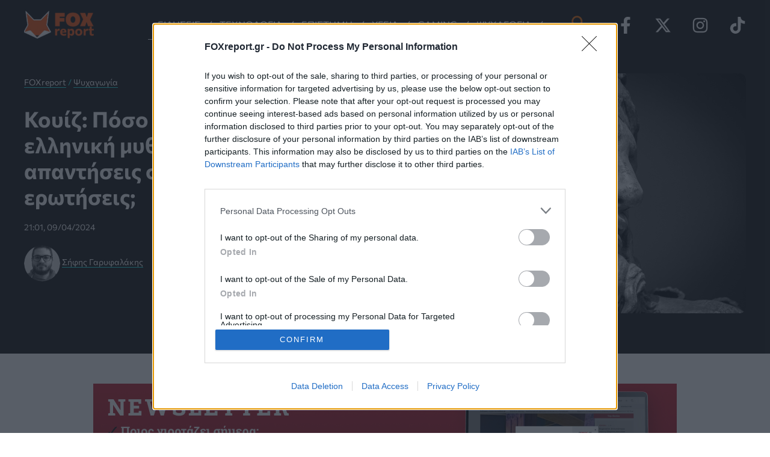

--- FILE ---
content_type: text/html; charset=UTF-8
request_url: https://www.foxreport.gr/entertainment/kouiz-poso-kala-thymasai-tin-elliniki-mythologia-mporeis-na-apantiseis-sosta-kai-stis-3-erotiseis-9/19663/
body_size: 50821
content:
<!DOCTYPE html>
<html lang="el" prefix="og: https://ogp.me/ns#">
<head>
	<meta charset="UTF-8">
	<meta name="viewport" content="width=device-width, initial-scale=1">
	<!-- InMobi Choice. Consent Manager Tag v3.0 (for TCF 2.2) -->
	<script type="2613652b7b39eae5c6edd24d-text/javascript" async=true>
	(function() {
	  var host = window.location.hostname;
	  var element = document.createElement('script');
	  var firstScript = document.getElementsByTagName('script')[0];
	  var url = 'https://cmp.inmobi.com'
		.concat('/choice/', 'npzBGuCNyceG9', '/', host, '/choice.js?tag_version=V3');
	  var uspTries = 0;
	  var uspTriesLimit = 3;
	  element.async = true;
	  element.type = 'text/javascript';
	  element.src = url;

	  firstScript.parentNode.insertBefore(element, firstScript);

	  function makeStub() {
		var TCF_LOCATOR_NAME = '__tcfapiLocator';
		var queue = [];
		var win = window;
		var cmpFrame;

		function addFrame() {
		  var doc = win.document;
		  var otherCMP = !!(win.frames[TCF_LOCATOR_NAME]);

		  if (!otherCMP) {
			if (doc.body) {
			  var iframe = doc.createElement('iframe');

			  iframe.style.cssText = 'display:none';
			  iframe.name = TCF_LOCATOR_NAME;
			  doc.body.appendChild(iframe);
			} else {
			  setTimeout(addFrame, 5);
			}
		  }
		  return !otherCMP;
		}

		function tcfAPIHandler() {
		  var gdprApplies;
		  var args = arguments;

		  if (!args.length) {
			return queue;
		  } else if (args[0] === 'setGdprApplies') {
			if (
			  args.length > 3 &&
			  args[2] === 2 &&
			  typeof args[3] === 'boolean'
			) {
			  gdprApplies = args[3];
			  if (typeof args[2] === 'function') {
				args[2]('set', true);
			  }
			}
		  } else if (args[0] === 'ping') {
			var retr = {
			  gdprApplies: gdprApplies,
			  cmpLoaded: false,
			  cmpStatus: 'stub'
			};

			if (typeof args[2] === 'function') {
			  args[2](retr);
			}
		  } else {
			if(args[0] === 'init' && typeof args[3] === 'object') {
			  args[3] = Object.assign(args[3], { tag_version: 'V3' });
			}
			queue.push(args);
		  }
		}

		function postMessageEventHandler(event) {
		  var msgIsString = typeof event.data === 'string';
		  var json = {};

		  try {
			if (msgIsString) {
			  json = JSON.parse(event.data);
			} else {
			  json = event.data;
			}
		  } catch (ignore) {}

		  var payload = json.__tcfapiCall;

		  if (payload) {
			window.__tcfapi(
			  payload.command,
			  payload.version,
			  function(retValue, success) {
				var returnMsg = {
				  __tcfapiReturn: {
					returnValue: retValue,
					success: success,
					callId: payload.callId
				  }
				};
				if (msgIsString) {
				  returnMsg = JSON.stringify(returnMsg);
				}
				if (event && event.source && event.source.postMessage) {
				  event.source.postMessage(returnMsg, '*');
				}
			  },
			  payload.parameter
			);
		  }
		}

		while (win) {
		  try {
			if (win.frames[TCF_LOCATOR_NAME]) {
			  cmpFrame = win;
			  break;
			}
		  } catch (ignore) {}

		  if (win === window.top) {
			break;
		  }
		  win = win.parent;
		}
		if (!cmpFrame) {
		  addFrame();
		  win.__tcfapi = tcfAPIHandler;
		  win.addEventListener('message', postMessageEventHandler, false);
		}
	  };

	  makeStub();

	  function makeGppStub() {
		const CMP_ID = 10;
		const SUPPORTED_APIS = [
		  '2:tcfeuv2',
		  '6:uspv1',
		  '7:usnatv1',
		  '8:usca',
		  '9:usvav1',
		  '10:uscov1',
		  '11:usutv1',
		  '12:usctv1'
		];

		window.__gpp_addFrame = function (n) {
		  if (!window.frames[n]) {
			if (document.body) {
			  var i = document.createElement("iframe");
			  i.style.cssText = "display:none";
			  i.name = n;
			  document.body.appendChild(i);
			} else {
			  window.setTimeout(window.__gpp_addFrame, 10, n);
			}
		  }
		};
		window.__gpp_stub = function () {
		  var b = arguments;
		  __gpp.queue = __gpp.queue || [];
		  __gpp.events = __gpp.events || [];

		  if (!b.length || (b.length == 1 && b[0] == "queue")) {
			return __gpp.queue;
		  }

		  if (b.length == 1 && b[0] == "events") {
			return __gpp.events;
		  }

		  var cmd = b[0];
		  var clb = b.length > 1 ? b[1] : null;
		  var par = b.length > 2 ? b[2] : null;
		  if (cmd === "ping") {
			clb(
			  {
				gppVersion: "1.1", // must be “Version.Subversion”, current: “1.1”
				cmpStatus: "stub", // possible values: stub, loading, loaded, error
				cmpDisplayStatus: "hidden", // possible values: hidden, visible, disabled
				signalStatus: "not ready", // possible values: not ready, ready
				supportedAPIs: SUPPORTED_APIS, // list of supported APIs
				cmpId: CMP_ID, // IAB assigned CMP ID, may be 0 during stub/loading
				sectionList: [],
				applicableSections: [-1],
				gppString: "",
				parsedSections: {},
			  },
			  true
			);
		  } else if (cmd === "addEventListener") {
			if (!("lastId" in __gpp)) {
			  __gpp.lastId = 0;
			}
			__gpp.lastId++;
			var lnr = __gpp.lastId;
			__gpp.events.push({
			  id: lnr,
			  callback: clb,
			  parameter: par,
			});
			clb(
			  {
				eventName: "listenerRegistered",
				listenerId: lnr, // Registered ID of the listener
				data: true, // positive signal
				pingData: {
				  gppVersion: "1.1", // must be “Version.Subversion”, current: “1.1”
				  cmpStatus: "stub", // possible values: stub, loading, loaded, error
				  cmpDisplayStatus: "hidden", // possible values: hidden, visible, disabled
				  signalStatus: "not ready", // possible values: not ready, ready
				  supportedAPIs: SUPPORTED_APIS, // list of supported APIs
				  cmpId: CMP_ID, // list of supported APIs
				  sectionList: [],
				  applicableSections: [-1],
				  gppString: "",
				  parsedSections: {},
				},
			  },
			  true
			);
		  } else if (cmd === "removeEventListener") {
			var success = false;
			for (var i = 0; i < __gpp.events.length; i++) {
			  if (__gpp.events[i].id == par) {
				__gpp.events.splice(i, 1);
				success = true;
				break;
			  }
			}
			clb(
			  {
				eventName: "listenerRemoved",
				listenerId: par, // Registered ID of the listener
				data: success, // status info
				pingData: {
				  gppVersion: "1.1", // must be “Version.Subversion”, current: “1.1”
				  cmpStatus: "stub", // possible values: stub, loading, loaded, error
				  cmpDisplayStatus: "hidden", // possible values: hidden, visible, disabled
				  signalStatus: "not ready", // possible values: not ready, ready
				  supportedAPIs: SUPPORTED_APIS, // list of supported APIs
				  cmpId: CMP_ID, // CMP ID
				  sectionList: [],
				  applicableSections: [-1],
				  gppString: "",
				  parsedSections: {},
				},
			  },
			  true
			);
		  } else if (cmd === "hasSection") {
			clb(false, true);
		  } else if (cmd === "getSection" || cmd === "getField") {
			clb(null, true);
		  }
		  //queue all other commands
		  else {
			__gpp.queue.push([].slice.apply(b));
		  }
		};
		window.__gpp_msghandler = function (event) {
		  var msgIsString = typeof event.data === "string";
		  try {
			var json = msgIsString ? JSON.parse(event.data) : event.data;
		  } catch (e) {
			var json = null;
		  }
		  if (typeof json === "object" && json !== null && "__gppCall" in json) {
			var i = json.__gppCall;
			window.__gpp(
			  i.command,
			  function (retValue, success) {
				var returnMsg = {
				  __gppReturn: {
					returnValue: retValue,
					success: success,
					callId: i.callId,
				  },
				};
				event.source.postMessage(msgIsString ? JSON.stringify(returnMsg) : returnMsg, "*");
			  },
			  "parameter" in i ? i.parameter : null,
			  "version" in i ? i.version : "1.1"
			);
		  }
		};
		if (!("__gpp" in window) || typeof window.__gpp !== "function") {
		  window.__gpp = window.__gpp_stub;
		  window.addEventListener("message", window.__gpp_msghandler, false);
		  window.__gpp_addFrame("__gppLocator");
		}
	  };

	  makeGppStub();

	  var uspStubFunction = function() {
		var arg = arguments;
		if (typeof window.__uspapi !== uspStubFunction) {
		  setTimeout(function() {
			if (typeof window.__uspapi !== 'undefined') {
			  window.__uspapi.apply(window.__uspapi, arg);
			}
		  }, 500);
		}
	  };

	  var checkIfUspIsReady = function() {
		uspTries++;
		if (window.__uspapi === uspStubFunction && uspTries < uspTriesLimit) {
		  console.warn('USP is not accessible');
		} else {
		  clearInterval(uspInterval);
		}
	  };

	  if (typeof window.__uspapi === 'undefined') {
		window.__uspapi = uspStubFunction;
		var uspInterval = setInterval(checkIfUspIsReady, 6000);
	  }
	})();
	</script>
	<!-- End InMobi Choice. Consent Manager Tag v3.0 (for TCF 2.2) -->

    <!-- Google tag (gtag.js) -->
    <script async src="https://www.googletagmanager.com/gtag/js?id=G-FBPEMPPPR4" type="2613652b7b39eae5c6edd24d-text/javascript"></script>
    <script type="2613652b7b39eae5c6edd24d-text/javascript">
      window.dataLayer = window.dataLayer || [];
      function gtag(){dataLayer.push(arguments);}
      gtag('js', new Date());

      gtag('config', 'G-FBPEMPPPR4');
    </script>
	<!-- Google Tag Manager -->
	<script type="2613652b7b39eae5c6edd24d-text/javascript">(function(w,d,s,l,i){w[l]=w[l]||[];w[l].push({'gtm.start':
	new Date().getTime(),event:'gtm.js'});var f=d.getElementsByTagName(s)[0],
	j=d.createElement(s),dl=l!='dataLayer'?'&l='+l:'';j.async=true;j.src=
	'https://www.googletagmanager.com/gtm.js?id='+i+dl;f.parentNode.insertBefore(j,f);
	})(window,document,'script','dataLayer','GTM-KF72468V');</script>
	<!-- End Google Tag Manager -->

    <style>

        /* Typography
        --------------------------------------------- */

        img,
        canvas,
        video {
            overflow: hidden!important;
        }

        header .site-title,
        .meta-data {
            display: none;
        }

        main {
            width: 100%;
        }

        a:hover {
            text-decoration: underline!important;
        }

        .white-text{
            color: #fff;
        }

        .brand-color-text {
            color: #f5540e;
        }

        .content-wrapper {
            max-width: 1200px;
            margin: auto!important;
        }

        .dark-bg {
            background: #131313;
        }

        .rounder-borders {
            border-radius: 8px;
        }

        .article-image-link {
            display: block;
            width: 100%;
            position: relative;
        }

        .article-image {
            width: 100%;
            object-fit: cover;
            object-position: center center;
            vertical-align: middle;
            display: inline-block;
            max-width: 100%;
            border-radius: 10px;
            height: 240px;
        }

        article,
        .article-info,
        .grid,
		.grid-layout {
            display: grid;
            grid-column-gap: 40px;
        }

		.grid,
		.grid-layout {
			grid-row-gap: 40px;
		}

		article,
		.article-info {
			grid-row-gap: 20px;
		}

        /* Article Feed */

        #latest-articles {
            display: grid;
            grid-row-gap: 40px;
            margin-bottom: 40px;
        }

        .article-details {
            font-size: 14px;
        }

        .article-category {
            padding: 5px 8px;
            margin-right: 15px;
            font-weight: 700;
            text-transform: uppercase;
            color: #000;
        }

        .article-excerpt {
			font-size: 18px;
			line-height: 1.5;
		}

        .feed-article-template .article-title-link {
            font-size: 20px;
            margin-top:5px;
			line-height: 1.4;
            display: block;
        }

        .article-image-link {
            grid-row: 1;
        }

        .article-category.category-technology {
            border-bottom:solid #abe3ff!important;
        }

        .article-category.category-health {
            border-bottom:solid #3cffd0!important;
        }

        .article-category.category-science {
            border-bottom:solid #a2a8f9!important;
        }
        .article-category.category-gaming {
            border-bottom:solid aqua!important;
        }

        .article-category.category-entertainment {
            border-bottom:solid aqua!important;
        }

        .article-category.category-videos {
            border-bottom:solid #f9dd6e!important;
        }

        /* latest articles enikos */

        .news-enikos-link {
            display: flex;
            grid-column-gap: 10px;
            align-items: center;
        }

        .news-enikos-link {
            color:#fff;
        }

        #latest-news-enikos {
            background:#353434;
            border-radius: 10px;
            padding:40px 20px;
        }

        .news-article-enikos {
          padding-bottom: 12px;
          border-bottom: solid 1px gray;
          margin-bottom: 12px;
        }

        .news-article-title-enikos {
            color: #90f7ed;
        }

        .news-article-date-time-enikos {
            color: #e9f2f1;
            font-size: 14px;
        }

        /* Sidebar Section */

        .sidebar-section {
            position: relative;
        }

        @media only screen and (min-width: 30rem) {
        }/* 480px */


        @media only screen and (min-width: 48rem) {
        }/* 768 */


        @media only screen and (min-width: 64rem) {

            /* Header */

            header .menu-item::after {
                content: "/";
                color: #fff;
                position: absolute;
                right: -4px;
            }

            header .menu-item {
                height: 50px;
            }

            .main-navigation ul {
                height: 50px;
                border-bottom: solid 1px #fff;
            }

            article,
            .article-info,
            .grid,
            .grid-layout {
              grid-auto-rows: max-content;
            }

            .content-wrapper{
                padding: 0;
            }

            .layout-image-left {
                grid-template-columns: 2fr 1fr;
            }

            .grid-side-section {
                padding-left: 30px;
            }

            /* Category Section and Feed section */

            .category-section {
                display: grid;
                grid-template-columns: 3fr 2fr;
                grid-column-gap: 50px;
                grid-row-gap: 40px;
                margin-top: 40px;
            }

            /* Article template - Feed */

            .feed-article-template {
                grid-template-columns: 3fr 2fr;
                grid-column-gap: 20px;
            }

            .feed-article-image {
                height: 180px;
            }

            .article-image-link {
                grid-row: initial;
            }

            /* ENIKOS FEED */

            #latest-news-enikos {
                position: sticky;
                top: 30px;
                margin-bottom: 50px;
            }


        }/* 1024 */


        @media only screen and (min-width: 84rem) {
        }/* 1344 */


        @media only screen and (min-width: 120rem) {
        }/* 1920 */
    </style>
            <style>
            .content-wrapper {
               padding:0 20px;
            }

            #breadcrumbs a:hover,
            #breadcrumbs {
                color:#23f0f0;
            }

            #breadcrumbs .last,
            #breadcrumbs a,
            .entry-meta time.article-published-at {
                color:#fff;
            }

            #breadcrumbs a {
                border-bottom: solid #23f0f0 1px;
            }

            #article-header {
                background:#131313;
                margin-bottom: 30px;
                padding: 40px 0 30px;
            }

            .article-details {
                padding-bottom: 20px;
            }

            #main-heading {
                margin-bottom:20px;
                  font-weight: 700;
                  font-size: 2rem;
            }

            #author-box {
                margin-top: 20px;
            }

            .artcle-author-link {
                border-bottom: solid #23f0f0 1px;
                color: #fff;
            }

            .artcle-author-link:hover {
                color: #23f0f0;
            }

			.entry-content h2 {
				font-size: 1.7em!important;
			}

            .entry-content h3 {
                font-size: 24px!important;
            }

			.entry-content {
				font-size: 20px;
                line-height:1.5em;
			}

            .article-header-wrapper {
                display: grid;
            }

            .wp-post-image{
                border-radius: 10px;
            }

            .main-section.content-wrapper,
			.aside-section.content-wrapper {
                max-width: 768px;
            }

            .entry-content img,
            .entry-content figure {
                max-width: 100%!important;
                width:100%!important;
            }

            .article-tags,
            .share-buttons,
			.share-buttons-t {
                margin: 30px 0;
            }

            .sidebar-section {
                margin-bottom: 50px;
            }
			.share-buttons,
			.share-buttons-t {
				display: flex;
				column-gap: 20px;
			}

			.share-button {
				border-radius: 4px;
				height: 50px;
				width: 50px;
				padding: 4px;
			}
			.share-button-facebook {
				background: #4267B2;
			}
			.share-button-twitter {
				background: #1DA1F2;
			}
			.share-button-whatsapp {
				background: #25D366;
			}
			.share-button-viber {
				background: #7360f2;
			}
			.share-button-email {
				background: #4aa994;
			}
			.share-button-label {
				display: none;
			}

			/*  Tests & Quizzes */

			.wq-quiz-wrapper {
				background: #131313 !important;
				padding:15px;
			}

			.wq-answer:hover {
			  background: #131313 !important;
			  border-color: #f5540e !important;
			}

			.wq-answer:hover .wq_answerTxtCtr,
			.wq-answer:hover .wq_answerTxtCtr::before,
            .wq-explanation-text {
				color:#fff!important;
			}

			.wq_correctAnswer,
			.wq_correctAnswer:hover {
				background: #478C02!important;
				border-color: #478C02!important;
			}

			.wq_incorrectAnswer,
			.wq_incorrectAnswer:hover {
				background: #D20000!important;
				border-color: #D20000!important;
			}

			#taboola-sponsored-mid-article,
			#taboola-sponsored-mid-article-2 {
				padding: 20px 0;
				border-top: solid 1px gray;
				border-bottom: solid 1px gray;
				margin-bottom: 30px;
			}

			#taboola-sponsored-mid-article::before,
			#taboola-sponsored-mid-article-2::before {
				content: "Διαφήμιση";
				font-size: 12px;
				color: #595959;
				position: relative;
				top: -20px;
			}

            @media only screen and (min-width: 64rem) {

                .content-wrapper {
                   padding: initial;
                }

                #article-header {
                    padding: 40px 0;
                }

                .article-header-wrapper {
                   grid-template-columns: 1fr 1fr;
                   column-gap: 50px;
                    width: 100%;
                }


            } /* 1024 */

        </style>
	    <style>
			#enikos-network {
				background: #161e29;
				padding: 30px 0;
				margin: 50px 0;
			}
			#enikos-network-header {
				color: #fff;
				text-align: center;
				border-bottom: solid 1px;
				padding-bottom: 5px;
				font-size: 16px;
				font-weight: 400;
			}
			.network-articles {
				display: grid;
				column-gap: 20px;
			}
			.network-small {
				display:grid;
				grid-template-columns: 1fr 3fr;
				grid-column-gap: 15px;
				text-decoration: none !important;
			}  
			.network-small-image {
				width: 100%;
				object-fit: cover;
				object-position: center center;
				vertical-align: middle;
				display: inline-block;
				max-width: 100%;
				height: 134px;
				border-radius: 7px;
			}
			.enikos-network-website-feed h3{
				text-align:left;
				font-size: 1.1rem;
				font-weight: 700;
				color:#fff;
				min-height: 113.6px;
			}
			.enikos-network-website-feed{
				position: relative;
				margin-bottom: 15px;
				display: block;
				padding:0 30px;
			}
			.nework-article-title{
				position: absolute;
				top: 128px;
				padding: 10px;
				background: rgba(0, 0, 0, 0.6);
				border-bottom: solid 1px;
			}
			@media only screen and (max-width: 600px) {
				.network-small {
					grid-template-columns: initial;
				}
				.network-small-image {
					height: 184px;
				}
				.enikos-network-website-feed h3{
					min-height: initial;
				}
			}
		</style>
        	 <link rel="profile" href="https://gmpg.org/xfn/11">
	 <link rel="preload" href="https://www.foxreport.gr/wp-content/astra-local-fonts/commissioner/tDbw2o2WnlgI0FNDgduEk4jAhwgumbU1SVfU5BD8OuRL8OstC6KOhgvBYWSFJ-Mgdrgiju6fF8m0akXa.woff2" as="font" type="font/woff2" crossorigin>			<script type="2613652b7b39eae5c6edd24d-text/javascript">
				// Allow detecting when fb api is loaded.
				function Deferred() {
					var self = this;
					this.promise = new Promise( function( resolve, reject ) {
						self.reject  = reject;
						self.resolve = resolve;
					});
				}
				window.fbLoaded = new Deferred();

				window.fbAsyncInit = function() {
					FB.init({
						appId            : 'dev@enikos.gr',
						autoLogAppEvents : true,
						xfbml            : true,
						version          : 'v3.0'
					});

					window.fbLoaded.resolve();
				};

				(function(d, s, id){
					var js, fjs = d.getElementsByTagName(s)[0];
					if (d.getElementById(id)) {return;}
					js = d.createElement(s); js.id = id;
					js.src = "https://connect.facebook.net/en_US/sdk.js";
					fjs.parentNode.insertBefore(js, fjs);
				}(document, 'script', 'facebook-jssdk'));
			</script>
						<!-- Google Analytics -->
			<script type="2613652b7b39eae5c6edd24d-text/javascript">
				(function(i,s,o,g,r,a,m){i['GoogleAnalyticsObject']=r;i[r]=i[r]||function(){
					(i[r].q=i[r].q||[]).push(arguments)},i[r].l=1*new Date();a=s.createElement(o),
					m=s.getElementsByTagName(o)[0];a.async=1;a.src=g;m.parentNode.insertBefore(a,m)
				})(window,document,'script','https://www.google-analytics.com/analytics.js','ga');

				ga('create', 'G-FBPEMPPPR4', 'auto');
				ga('send', 'pageview');
			</script>
			<!-- End Google Analytics -->
			
<!-- Search Engine Optimization by Rank Math - https://rankmath.com/ -->
<title>Κουίζ: Πόσο καλά θυμάσαι την ελληνική μυθολογία; Μπορείς να απαντήσεις σωστά και στις 3 ερωτήσεις; / FOXreport.gr</title>
<link rel="preload" as="font" href="https://www.foxreport.gr/wp-content/astra-local-fonts/commissioner/tDbw2o2WnlgI0FNDgduEk4jAhwgumbU1SVfU5BD8OuRL8OstC6KOhgvBYWSFJ-Mgdrgiju6fF8m0aUXaexs.woff2" crossorigin><link rel="preload" as="image" href="https://www.foxreport.gr/wp-content/uploads/2025/04/Newsletter_Banner_12.jpg" fetchpriority="high">
<meta name="description" content="Για να μπορέσετε να κάνετε το 3 στα 3 στις ερωτήσεις, δεν χρειάζεται να ξέρετε τα πάντα από την ελληνική μυθολογία. Απλά πρέπει να έχετε συγκρατήσει μερικές"/>
<meta name="robots" content="follow, index, max-snippet:-1, max-video-preview:-1, max-image-preview:large"/>
<link rel="canonical" href="https://www.foxreport.gr/entertainment/kouiz-poso-kala-thymasai-tin-elliniki-mythologia-mporeis-na-apantiseis-sosta-kai-stis-3-erotiseis-9/19663/" />
<meta property="og:locale" content="el_GR" />
<meta property="og:type" content="article" />
<meta property="og:title" content="Κουίζ: Πόσο καλά θυμάσαι την ελληνική μυθολογία; Μπορείς να απαντήσεις σωστά και στις 3 ερωτήσεις; / FOXreport.gr" />
<meta property="og:description" content="Για να μπορέσετε να κάνετε το 3 στα 3 στις ερωτήσεις, δεν χρειάζεται να ξέρετε τα πάντα από την ελληνική μυθολογία. Απλά πρέπει να έχετε συγκρατήσει μερικές" />
<meta property="og:url" content="https://www.foxreport.gr/entertainment/kouiz-poso-kala-thymasai-tin-elliniki-mythologia-mporeis-na-apantiseis-sosta-kai-stis-3-erotiseis-9/19663/" />
<meta property="og:site_name" content="FOXreport.gr" />
<meta property="article:tag" content="ελληνική μυθολογία" />
<meta property="article:section" content="Ψυχαγωγία" />
<meta property="og:image" content="https://www.foxreport.gr/wp-content/uploads/2023/12/zeus-statue.jpg" />
<meta property="og:image:secure_url" content="https://www.foxreport.gr/wp-content/uploads/2023/12/zeus-statue.jpg" />
<meta property="og:image:width" content="1137" />
<meta property="og:image:height" content="788" />
<meta property="og:image:alt" content="zeus statue" />
<meta property="og:image:type" content="image/jpeg" />
<meta property="article:published_time" content="2024-04-09T21:01:12+03:00" />
<meta name="twitter:card" content="summary_large_image" />
<meta name="twitter:title" content="Κουίζ: Πόσο καλά θυμάσαι την ελληνική μυθολογία; Μπορείς να απαντήσεις σωστά και στις 3 ερωτήσεις; / FOXreport.gr" />
<meta name="twitter:description" content="Για να μπορέσετε να κάνετε το 3 στα 3 στις ερωτήσεις, δεν χρειάζεται να ξέρετε τα πάντα από την ελληνική μυθολογία. Απλά πρέπει να έχετε συγκρατήσει μερικές" />
<meta name="twitter:image" content="https://www.foxreport.gr/wp-content/uploads/2023/12/zeus-statue.jpg" />
<script type="application/ld+json" class="rank-math-schema">{"@context":"https://schema.org","@graph":[{"@type":"Organization","@id":"https://www.foxreport.gr/#organization","name":"FOXreport.gr","logo":{"@type":"ImageObject","@id":"https://www.foxreport.gr/#logo","url":"https://www.foxreport.gr/wp-content/uploads/2023/10/cropped-foxreport-icon-1.jpg","contentUrl":"https://www.foxreport.gr/wp-content/uploads/2023/10/cropped-foxreport-icon-1.jpg","caption":"FOXreport.gr","inLanguage":"el","width":"512","height":"512"}},{"@type":"WebSite","@id":"https://www.foxreport.gr/#website","url":"https://www.foxreport.gr","name":"FOXreport.gr","alternateName":"Fox Report","publisher":{"@id":"https://www.foxreport.gr/#organization"},"inLanguage":"el"},{"@type":"ImageObject","@id":"https://www.foxreport.gr/wp-content/uploads/2023/12/zeus-statue.jpg","url":"https://www.foxreport.gr/wp-content/uploads/2023/12/zeus-statue.jpg","width":"1137","height":"788","caption":"zeus statue","inLanguage":"el"},{"@type":"BreadcrumbList","@id":"https://www.foxreport.gr/entertainment/kouiz-poso-kala-thymasai-tin-elliniki-mythologia-mporeis-na-apantiseis-sosta-kai-stis-3-erotiseis-9/19663/#breadcrumb","itemListElement":[{"@type":"ListItem","position":"1","item":{"@id":"https://www.foxreport.gr","name":"FOXreport"}},{"@type":"ListItem","position":"2","item":{"@id":"https://www.foxreport.gr/entertainment/","name":"\u03a8\u03c5\u03c7\u03b1\u03b3\u03c9\u03b3\u03af\u03b1"}},{"@type":"ListItem","position":"3","item":{"@id":"https://www.foxreport.gr/entertainment/kouiz-poso-kala-thymasai-tin-elliniki-mythologia-mporeis-na-apantiseis-sosta-kai-stis-3-erotiseis-9/19663/","name":"\u039a\u03bf\u03c5\u03af\u03b6: \u03a0\u03cc\u03c3\u03bf \u03ba\u03b1\u03bb\u03ac \u03b8\u03c5\u03bc\u03ac\u03c3\u03b1\u03b9 \u03c4\u03b7\u03bd \u03b5\u03bb\u03bb\u03b7\u03bd\u03b9\u03ba\u03ae \u03bc\u03c5\u03b8\u03bf\u03bb\u03bf\u03b3\u03af\u03b1; \u039c\u03c0\u03bf\u03c1\u03b5\u03af\u03c2 \u03bd\u03b1 \u03b1\u03c0\u03b1\u03bd\u03c4\u03ae\u03c3\u03b5\u03b9\u03c2 \u03c3\u03c9\u03c3\u03c4\u03ac \u03ba\u03b1\u03b9 \u03c3\u03c4\u03b9\u03c2 3 \u03b5\u03c1\u03c9\u03c4\u03ae\u03c3\u03b5\u03b9\u03c2;"}}]},{"@type":"WebPage","@id":"https://www.foxreport.gr/entertainment/kouiz-poso-kala-thymasai-tin-elliniki-mythologia-mporeis-na-apantiseis-sosta-kai-stis-3-erotiseis-9/19663/#webpage","url":"https://www.foxreport.gr/entertainment/kouiz-poso-kala-thymasai-tin-elliniki-mythologia-mporeis-na-apantiseis-sosta-kai-stis-3-erotiseis-9/19663/","name":"\u039a\u03bf\u03c5\u03af\u03b6: \u03a0\u03cc\u03c3\u03bf \u03ba\u03b1\u03bb\u03ac \u03b8\u03c5\u03bc\u03ac\u03c3\u03b1\u03b9 \u03c4\u03b7\u03bd \u03b5\u03bb\u03bb\u03b7\u03bd\u03b9\u03ba\u03ae \u03bc\u03c5\u03b8\u03bf\u03bb\u03bf\u03b3\u03af\u03b1; \u039c\u03c0\u03bf\u03c1\u03b5\u03af\u03c2 \u03bd\u03b1 \u03b1\u03c0\u03b1\u03bd\u03c4\u03ae\u03c3\u03b5\u03b9\u03c2 \u03c3\u03c9\u03c3\u03c4\u03ac \u03ba\u03b1\u03b9 \u03c3\u03c4\u03b9\u03c2 3 \u03b5\u03c1\u03c9\u03c4\u03ae\u03c3\u03b5\u03b9\u03c2; / FOXreport.gr","datePublished":"2024-04-09T21:01:12+03:00","dateModified":"2024-04-09T21:01:12+03:00","isPartOf":{"@id":"https://www.foxreport.gr/#website"},"primaryImageOfPage":{"@id":"https://www.foxreport.gr/wp-content/uploads/2023/12/zeus-statue.jpg"},"inLanguage":"el","breadcrumb":{"@id":"https://www.foxreport.gr/entertainment/kouiz-poso-kala-thymasai-tin-elliniki-mythologia-mporeis-na-apantiseis-sosta-kai-stis-3-erotiseis-9/19663/#breadcrumb"}},{"@type":"Person","@id":"https://www.foxreport.gr/author/s-garifalakis/","name":"\u03a3\u03ae\u03c6\u03b7\u03c2 \u0393\u03b1\u03c1\u03c5\u03c6\u03b1\u03bb\u03ac\u03ba\u03b7\u03c2","url":"https://www.foxreport.gr/author/s-garifalakis/","image":{"@type":"ImageObject","@id":"https://www.foxreport.gr/wp-content/uploads/2023/10/sifis-garifalakis.png","url":"https://www.foxreport.gr/wp-content/uploads/2023/10/sifis-garifalakis.png","caption":"\u03a3\u03ae\u03c6\u03b7\u03c2 \u0393\u03b1\u03c1\u03c5\u03c6\u03b1\u03bb\u03ac\u03ba\u03b7\u03c2","inLanguage":"el"},"worksFor":{"@id":"https://www.foxreport.gr/#organization"}},{"@type":"NewsArticle","headline":"\u039a\u03bf\u03c5\u03af\u03b6: \u03a0\u03cc\u03c3\u03bf \u03ba\u03b1\u03bb\u03ac \u03b8\u03c5\u03bc\u03ac\u03c3\u03b1\u03b9 \u03c4\u03b7\u03bd \u03b5\u03bb\u03bb\u03b7\u03bd\u03b9\u03ba\u03ae \u03bc\u03c5\u03b8\u03bf\u03bb\u03bf\u03b3\u03af\u03b1; \u039c\u03c0\u03bf\u03c1\u03b5\u03af\u03c2 \u03bd\u03b1 \u03b1\u03c0\u03b1\u03bd\u03c4\u03ae\u03c3\u03b5\u03b9\u03c2 \u03c3\u03c9\u03c3\u03c4\u03ac \u03ba\u03b1\u03b9 \u03c3\u03c4\u03b9\u03c2 3 \u03b5\u03c1\u03c9\u03c4\u03ae\u03c3\u03b5\u03b9\u03c2; /","keywords":"\u03b5\u03bb\u03bb\u03b7\u03bd\u03b9\u03ba\u03ae \u03bc\u03c5\u03b8\u03bf\u03bb\u03bf\u03b3\u03af\u03b1","datePublished":"2024-04-09T21:01:12+03:00","dateModified":"2024-04-09T21:01:12+03:00","articleSection":"\u03a4\u03b5\u03c3\u03c4, \u03a8\u03c5\u03c7\u03b1\u03b3\u03c9\u03b3\u03af\u03b1","author":{"@id":"https://www.foxreport.gr/author/s-garifalakis/","name":"\u03a3\u03ae\u03c6\u03b7\u03c2 \u0393\u03b1\u03c1\u03c5\u03c6\u03b1\u03bb\u03ac\u03ba\u03b7\u03c2"},"publisher":{"@id":"https://www.foxreport.gr/#organization"},"description":"\u0393\u03b9\u03b1 \u03bd\u03b1 \u03bc\u03c0\u03bf\u03c1\u03ad\u03c3\u03b5\u03c4\u03b5 \u03bd\u03b1 \u03ba\u03ac\u03bd\u03b5\u03c4\u03b5 \u03c4\u03bf 3 \u03c3\u03c4\u03b1 3 \u03c3\u03c4\u03b9\u03c2 \u03b5\u03c1\u03c9\u03c4\u03ae\u03c3\u03b5\u03b9\u03c2, \u03b4\u03b5\u03bd \u03c7\u03c1\u03b5\u03b9\u03ac\u03b6\u03b5\u03c4\u03b1\u03b9 \u03bd\u03b1 \u03be\u03ad\u03c1\u03b5\u03c4\u03b5 \u03c4\u03b1 \u03c0\u03ac\u03bd\u03c4\u03b1 \u03b1\u03c0\u03cc \u03c4\u03b7\u03bd \u03b5\u03bb\u03bb\u03b7\u03bd\u03b9\u03ba\u03ae \u03bc\u03c5\u03b8\u03bf\u03bb\u03bf\u03b3\u03af\u03b1. \u0391\u03c0\u03bb\u03ac \u03c0\u03c1\u03ad\u03c0\u03b5\u03b9 \u03bd\u03b1 \u03ad\u03c7\u03b5\u03c4\u03b5 \u03c3\u03c5\u03b3\u03ba\u03c1\u03b1\u03c4\u03ae\u03c3\u03b5\u03b9 \u03bc\u03b5\u03c1\u03b9\u03ba\u03ad\u03c2","name":"\u039a\u03bf\u03c5\u03af\u03b6: \u03a0\u03cc\u03c3\u03bf \u03ba\u03b1\u03bb\u03ac \u03b8\u03c5\u03bc\u03ac\u03c3\u03b1\u03b9 \u03c4\u03b7\u03bd \u03b5\u03bb\u03bb\u03b7\u03bd\u03b9\u03ba\u03ae \u03bc\u03c5\u03b8\u03bf\u03bb\u03bf\u03b3\u03af\u03b1; \u039c\u03c0\u03bf\u03c1\u03b5\u03af\u03c2 \u03bd\u03b1 \u03b1\u03c0\u03b1\u03bd\u03c4\u03ae\u03c3\u03b5\u03b9\u03c2 \u03c3\u03c9\u03c3\u03c4\u03ac \u03ba\u03b1\u03b9 \u03c3\u03c4\u03b9\u03c2 3 \u03b5\u03c1\u03c9\u03c4\u03ae\u03c3\u03b5\u03b9\u03c2; /","@id":"https://www.foxreport.gr/entertainment/kouiz-poso-kala-thymasai-tin-elliniki-mythologia-mporeis-na-apantiseis-sosta-kai-stis-3-erotiseis-9/19663/#richSnippet","isPartOf":{"@id":"https://www.foxreport.gr/entertainment/kouiz-poso-kala-thymasai-tin-elliniki-mythologia-mporeis-na-apantiseis-sosta-kai-stis-3-erotiseis-9/19663/#webpage"},"image":{"@id":"https://www.foxreport.gr/wp-content/uploads/2023/12/zeus-statue.jpg"},"inLanguage":"el","mainEntityOfPage":{"@id":"https://www.foxreport.gr/entertainment/kouiz-poso-kala-thymasai-tin-elliniki-mythologia-mporeis-na-apantiseis-sosta-kai-stis-3-erotiseis-9/19663/#webpage"}}]}</script>
<!-- /Rank Math WordPress SEO plugin -->


<link rel="alternate" type="application/rss+xml" title="Ροή RSS &raquo; FOXreport.gr" href="https://www.foxreport.gr/feed/" />
<link rel="alternate" type="application/rss+xml" title="Ροή Σχολίων &raquo; FOXreport.gr" href="https://www.foxreport.gr/comments/feed/" />
<link rel="alternate" type="application/rss+xml" title="FOXreport.gr &raquo; Stories Feed" href="https://www.foxreport.gr/web-stories/feed/"><link rel='stylesheet' id='astra-theme-css-css' href='https://www.foxreport.gr/wp-content/themes/astra/assets/css/minified/main.min.css?ver=4.6.9' media='all' />
<style id='astra-theme-css-inline-css'>
:root{--ast-container-default-xlg-padding:3em;--ast-container-default-lg-padding:3em;--ast-container-default-slg-padding:2em;--ast-container-default-md-padding:3em;--ast-container-default-sm-padding:3em;--ast-container-default-xs-padding:2.4em;--ast-container-default-xxs-padding:1.8em;--ast-code-block-background:#ECEFF3;--ast-comment-inputs-background:#F9FAFB;--ast-normal-container-width:1200px;--ast-narrow-container-width:750px;--ast-blog-title-font-weight:normal;--ast-blog-meta-weight:inherit;}html{font-size:112.5%;}a{color:var(--ast-global-color-2);}a:hover,a:focus{color:var(--ast-global-color-7);}body,button,input,select,textarea,.ast-button,.ast-custom-button{font-family:'Commissioner',sans-serif;font-weight:400;font-size:18px;font-size:1rem;line-height:var(--ast-body-line-height,1.65em);}blockquote{color:#000000;}h1,.entry-content h1,h2,.entry-content h2,h3,.entry-content h3,h4,.entry-content h4,h5,.entry-content h5,h6,.entry-content h6,.site-title,.site-title a{font-family:'Commissioner',sans-serif;font-weight:700;}.site-title{font-size:26px;font-size:1.4444444444444rem;display:block;}header .custom-logo-link img{max-width:116px;}.astra-logo-svg{width:116px;}.site-header .site-description{font-size:15px;font-size:0.83333333333333rem;display:none;}.entry-title{font-size:26px;font-size:1.4444444444444rem;}.archive .ast-article-post .ast-article-inner,.blog .ast-article-post .ast-article-inner,.archive .ast-article-post .ast-article-inner:hover,.blog .ast-article-post .ast-article-inner:hover{overflow:hidden;}h1,.entry-content h1{font-size:54px;font-size:3rem;font-weight:700;font-family:'Commissioner',sans-serif;line-height:1.4em;}h2,.entry-content h2{font-size:42px;font-size:2.3333333333333rem;font-weight:700;font-family:'Commissioner',sans-serif;line-height:1.3em;}h3,.entry-content h3{font-size:32px;font-size:1.7777777777778rem;font-weight:700;font-family:'Commissioner',sans-serif;line-height:1.3em;}h4,.entry-content h4{font-size:24px;font-size:1.3333333333333rem;line-height:1.2em;font-weight:700;font-family:'Commissioner',sans-serif;}h5,.entry-content h5{font-size:20px;font-size:1.1111111111111rem;line-height:1.2em;font-weight:700;font-family:'Commissioner',sans-serif;}h6,.entry-content h6{font-size:15px;font-size:0.83333333333333rem;line-height:1.25em;font-weight:700;font-family:'Commissioner',sans-serif;}::selection{background-color:#f46e01;color:#000000;}body,h1,.entry-title a,.entry-content h1,h2,.entry-content h2,h3,.entry-content h3,h4,.entry-content h4,h5,.entry-content h5,h6,.entry-content h6{color:#131313;}.tagcloud a:hover,.tagcloud a:focus,.tagcloud a.current-item{color:#ffffff;border-color:var(--ast-global-color-2);background-color:var(--ast-global-color-2);}input:focus,input[type="text"]:focus,input[type="email"]:focus,input[type="url"]:focus,input[type="password"]:focus,input[type="reset"]:focus,input[type="search"]:focus,textarea:focus{border-color:var(--ast-global-color-2);}input[type="radio"]:checked,input[type=reset],input[type="checkbox"]:checked,input[type="checkbox"]:hover:checked,input[type="checkbox"]:focus:checked,input[type=range]::-webkit-slider-thumb{border-color:var(--ast-global-color-2);background-color:var(--ast-global-color-2);box-shadow:none;}.site-footer a:hover + .post-count,.site-footer a:focus + .post-count{background:var(--ast-global-color-2);border-color:var(--ast-global-color-2);}.single .nav-links .nav-previous,.single .nav-links .nav-next{color:var(--ast-global-color-2);}.entry-meta,.entry-meta *{line-height:1.45;color:var(--ast-global-color-2);}.entry-meta a:not(.ast-button):hover,.entry-meta a:not(.ast-button):hover *,.entry-meta a:not(.ast-button):focus,.entry-meta a:not(.ast-button):focus *,.page-links > .page-link,.page-links .page-link:hover,.post-navigation a:hover{color:var(--ast-global-color-7);}#cat option,.secondary .calendar_wrap thead a,.secondary .calendar_wrap thead a:visited{color:var(--ast-global-color-2);}.secondary .calendar_wrap #today,.ast-progress-val span{background:var(--ast-global-color-2);}.secondary a:hover + .post-count,.secondary a:focus + .post-count{background:var(--ast-global-color-2);border-color:var(--ast-global-color-2);}.calendar_wrap #today > a{color:#ffffff;}.page-links .page-link,.single .post-navigation a{color:var(--ast-global-color-2);}.ast-search-menu-icon .search-form button.search-submit{padding:0 4px;}.ast-search-menu-icon form.search-form{padding-right:0;}.ast-search-menu-icon.slide-search input.search-field{width:0;}.ast-header-search .ast-search-menu-icon.ast-dropdown-active .search-form,.ast-header-search .ast-search-menu-icon.ast-dropdown-active .search-field:focus{transition:all 0.2s;border-color:#f68401;}.search-form input.search-field:focus{outline:none;}.ast-archive-title{color:var(--ast-global-color-2);}.widget-title,.widget .wp-block-heading{font-size:25px;font-size:1.3888888888889rem;color:var(--ast-global-color-2);}.single .ast-author-details .author-title{color:var(--ast-global-color-7);}.ast-single-post .entry-content a,.ast-comment-content a:not(.ast-comment-edit-reply-wrap a){text-decoration:underline;}.ast-single-post .wp-block-button .wp-block-button__link,.ast-single-post .elementor-button-wrapper .elementor-button,.ast-single-post .entry-content .uagb-tab a,.ast-single-post .entry-content .uagb-ifb-cta a,.ast-single-post .entry-content .wp-block-uagb-buttons a,.ast-single-post .entry-content .uabb-module-content a,.ast-single-post .entry-content .uagb-post-grid a,.ast-single-post .entry-content .uagb-timeline a,.ast-single-post .entry-content .uagb-toc__wrap a,.ast-single-post .entry-content .uagb-taxomony-box a,.ast-single-post .entry-content .woocommerce a,.entry-content .wp-block-latest-posts > li > a,.ast-single-post .entry-content .wp-block-file__button,li.ast-post-filter-single,.ast-single-post .wp-block-buttons .wp-block-button.is-style-outline .wp-block-button__link,.ast-single-post .ast-comment-content .comment-reply-link,.ast-single-post .ast-comment-content .comment-edit-link{text-decoration:none;}.ast-search-menu-icon.slide-search a:focus-visible:focus-visible,.astra-search-icon:focus-visible,#close:focus-visible,a:focus-visible,.ast-menu-toggle:focus-visible,.site .skip-link:focus-visible,.wp-block-loginout input:focus-visible,.wp-block-search.wp-block-search__button-inside .wp-block-search__inside-wrapper,.ast-header-navigation-arrow:focus-visible,.woocommerce .wc-proceed-to-checkout > .checkout-button:focus-visible,.woocommerce .woocommerce-MyAccount-navigation ul li a:focus-visible,.ast-orders-table__row .ast-orders-table__cell:focus-visible,.woocommerce .woocommerce-order-details .order-again > .button:focus-visible,.woocommerce .woocommerce-message a.button.wc-forward:focus-visible,.woocommerce #minus_qty:focus-visible,.woocommerce #plus_qty:focus-visible,a#ast-apply-coupon:focus-visible,.woocommerce .woocommerce-info a:focus-visible,.woocommerce .astra-shop-summary-wrap a:focus-visible,.woocommerce a.wc-forward:focus-visible,#ast-apply-coupon:focus-visible,.woocommerce-js .woocommerce-mini-cart-item a.remove:focus-visible,#close:focus-visible,.button.search-submit:focus-visible,#search_submit:focus,.normal-search:focus-visible{outline-style:solid;outline-color:#f68401;outline-width:thin;border-color:#f68401;}input:focus,input[type="text"]:focus,input[type="email"]:focus,input[type="url"]:focus,input[type="password"]:focus,input[type="reset"]:focus,input[type="search"]:focus,input[type="number"]:focus,textarea:focus,.wp-block-search__input:focus,[data-section="section-header-mobile-trigger"] .ast-button-wrap .ast-mobile-menu-trigger-minimal:focus,.ast-mobile-popup-drawer.active .menu-toggle-close:focus,.woocommerce-ordering select.orderby:focus,#ast-scroll-top:focus,#coupon_code:focus,.woocommerce-page #comment:focus,.woocommerce #reviews #respond input#submit:focus,.woocommerce a.add_to_cart_button:focus,.woocommerce .button.single_add_to_cart_button:focus,.woocommerce .woocommerce-cart-form button:focus,.woocommerce .woocommerce-cart-form__cart-item .quantity .qty:focus,.woocommerce .woocommerce-billing-fields .woocommerce-billing-fields__field-wrapper .woocommerce-input-wrapper > .input-text:focus,.woocommerce #order_comments:focus,.woocommerce #place_order:focus,.woocommerce .woocommerce-address-fields .woocommerce-address-fields__field-wrapper .woocommerce-input-wrapper > .input-text:focus,.woocommerce .woocommerce-MyAccount-content form button:focus,.woocommerce .woocommerce-MyAccount-content .woocommerce-EditAccountForm .woocommerce-form-row .woocommerce-Input.input-text:focus,.woocommerce .ast-woocommerce-container .woocommerce-pagination ul.page-numbers li a:focus,body #content .woocommerce form .form-row .select2-container--default .select2-selection--single:focus,#ast-coupon-code:focus,.woocommerce.woocommerce-js .quantity input[type=number]:focus,.woocommerce-js .woocommerce-mini-cart-item .quantity input[type=number]:focus,.woocommerce p#ast-coupon-trigger:focus{border-style:solid;border-color:#f68401;border-width:thin;outline-color:#f68401;}input{outline:none;}.site-logo-img img{ transition:all 0.2s linear;}body .ast-oembed-container *{position:absolute;top:0;width:100%;height:100%;left:0;}body .wp-block-embed-pocket-casts .ast-oembed-container *{position:unset;}.ast-single-post-featured-section + article {margin-top: 2em;}.site-content .ast-single-post-featured-section img {width: 100%;overflow: hidden;object-fit: cover;}.site > .ast-single-related-posts-container {margin-top: 0;}@media (min-width: 922px) {.ast-desktop .ast-container--narrow {max-width: var(--ast-narrow-container-width);margin: 0 auto;}}.ast-page-builder-template .hentry {margin: 0;}.ast-page-builder-template .site-content > .ast-container {max-width: 100%;padding: 0;}.ast-page-builder-template .site .site-content #primary {padding: 0;margin: 0;}.ast-page-builder-template .no-results {text-align: center;margin: 4em auto;}.ast-page-builder-template .ast-pagination {padding: 2em;}.ast-page-builder-template .entry-header.ast-no-title.ast-no-thumbnail {margin-top: 0;}.ast-page-builder-template .entry-header.ast-header-without-markup {margin-top: 0;margin-bottom: 0;}.ast-page-builder-template .entry-header.ast-no-title.ast-no-meta {margin-bottom: 0;}.ast-page-builder-template.single .post-navigation {padding-bottom: 2em;}.ast-page-builder-template.single-post .site-content > .ast-container {max-width: 100%;}.ast-page-builder-template .entry-header {margin-top: 2em;margin-left: auto;margin-right: auto;}.ast-single-post.ast-page-builder-template .site-main > article,.woocommerce.ast-page-builder-template .site-main {padding-top: 2em;padding-left: 20px;padding-right: 20px;}.ast-page-builder-template .ast-archive-description {margin: 2em auto 0;padding-left: 20px;padding-right: 20px;}.ast-page-builder-template .ast-row {margin-left: 0;margin-right: 0;}.single.ast-page-builder-template .entry-header + .entry-content,.single.ast-page-builder-template .ast-single-entry-banner + .site-content article .entry-content {margin-bottom: 2em;}@media(min-width: 921px) {.ast-page-builder-template.archive.ast-right-sidebar .ast-row article,.ast-page-builder-template.archive.ast-left-sidebar .ast-row article {padding-left: 0;padding-right: 0;}}@media (max-width:921px){#ast-desktop-header{display:none;}}@media (min-width:922px){#ast-mobile-header{display:none;}}.wp-block-buttons.aligncenter{justify-content:center;}@media (max-width:921px){.ast-theme-transparent-header #primary,.ast-theme-transparent-header #secondary{padding:0;}}@media (max-width:921px){.ast-plain-container.ast-no-sidebar #primary{padding:0;}}.ast-plain-container.ast-no-sidebar #primary{margin-top:0;margin-bottom:0;}@media (min-width:1200px){.ast-plain-container.ast-no-sidebar #primary{margin-top:60px;margin-bottom:60px;}}.wp-block-button.is-style-outline .wp-block-button__link{border-color:#f46e01;}div.wp-block-button.is-style-outline > .wp-block-button__link:not(.has-text-color),div.wp-block-button.wp-block-button__link.is-style-outline:not(.has-text-color){color:#f46e01;}.wp-block-button.is-style-outline .wp-block-button__link:hover,.wp-block-buttons .wp-block-button.is-style-outline .wp-block-button__link:focus,.wp-block-buttons .wp-block-button.is-style-outline > .wp-block-button__link:not(.has-text-color):hover,.wp-block-buttons .wp-block-button.wp-block-button__link.is-style-outline:not(.has-text-color):hover{color:#000000;background-color:var(--ast-global-color-7);border-color:var(--ast-global-color-7);}.post-page-numbers.current .page-link,.ast-pagination .page-numbers.current{color:#000000;border-color:#f46e01;background-color:#f46e01;}.wp-block-button.is-style-outline .wp-block-button__link.wp-element-button,.ast-outline-button{border-color:#f46e01;font-family:inherit;font-weight:500;font-size:16px;font-size:0.88888888888889rem;line-height:1em;}.wp-block-buttons .wp-block-button.is-style-outline > .wp-block-button__link:not(.has-text-color),.wp-block-buttons .wp-block-button.wp-block-button__link.is-style-outline:not(.has-text-color),.ast-outline-button{color:#f46e01;}.wp-block-button.is-style-outline .wp-block-button__link:hover,.wp-block-buttons .wp-block-button.is-style-outline .wp-block-button__link:focus,.wp-block-buttons .wp-block-button.is-style-outline > .wp-block-button__link:not(.has-text-color):hover,.wp-block-buttons .wp-block-button.wp-block-button__link.is-style-outline:not(.has-text-color):hover,.ast-outline-button:hover,.ast-outline-button:focus,.wp-block-uagb-buttons-child .uagb-buttons-repeater.ast-outline-button:hover,.wp-block-uagb-buttons-child .uagb-buttons-repeater.ast-outline-button:focus{color:#000000;background-color:var(--ast-global-color-7);border-color:var(--ast-global-color-7);}.entry-content[ast-blocks-layout] > figure{margin-bottom:1em;}h1.widget-title{font-weight:700;}h2.widget-title{font-weight:700;}h3.widget-title{font-weight:700;}#page{display:flex;flex-direction:column;min-height:100vh;}.ast-404-layout-1 h1.page-title{color:var(--ast-global-color-2);}.single .post-navigation a{line-height:1em;height:inherit;}.error-404 .page-sub-title{font-size:1.5rem;font-weight:inherit;}.search .site-content .content-area .search-form{margin-bottom:0;}#page .site-content{flex-grow:1;}.widget{margin-bottom:1.25em;}#secondary li{line-height:1.5em;}#secondary .wp-block-group h2{margin-bottom:0.7em;}#secondary h2{font-size:1.7rem;}.ast-separate-container .ast-article-post,.ast-separate-container .ast-article-single,.ast-separate-container .comment-respond{padding:3em;}.ast-separate-container .ast-article-single .ast-article-single{padding:0;}.ast-article-single .wp-block-post-template-is-layout-grid{padding-left:0;}.ast-separate-container .comments-title,.ast-narrow-container .comments-title{padding:1.5em 2em;}.ast-page-builder-template .comment-form-textarea,.ast-comment-formwrap .ast-grid-common-col{padding:0;}.ast-comment-formwrap{padding:0;display:inline-flex;column-gap:20px;width:100%;margin-left:0;margin-right:0;}.comments-area textarea#comment:focus,.comments-area textarea#comment:active,.comments-area .ast-comment-formwrap input[type="text"]:focus,.comments-area .ast-comment-formwrap input[type="text"]:active {box-shadow:none;outline:none;}.archive.ast-page-builder-template .entry-header{margin-top:2em;}.ast-page-builder-template .ast-comment-formwrap{width:100%;}.entry-title{margin-bottom:0.5em;}.ast-archive-description p{font-size:inherit;font-weight:inherit;line-height:inherit;}.ast-separate-container .ast-comment-list li.depth-1,.hentry{margin-bottom:2em;}@media (min-width:921px){.ast-left-sidebar.ast-page-builder-template #secondary,.archive.ast-right-sidebar.ast-page-builder-template .site-main{padding-left:20px;padding-right:20px;}}@media (max-width:544px){.ast-comment-formwrap.ast-row{column-gap:10px;display:inline-block;}#ast-commentform .ast-grid-common-col{position:relative;width:100%;}}@media (min-width:1201px){.ast-separate-container .ast-article-post,.ast-separate-container .ast-article-single,.ast-separate-container .ast-author-box,.ast-separate-container .ast-404-layout-1,.ast-separate-container .no-results{padding:3em;}}@media (max-width:921px){.ast-separate-container #primary,.ast-separate-container #secondary{padding:1.5em 0;}#primary,#secondary{padding:1.5em 0;margin:0;}.ast-left-sidebar #content > .ast-container{display:flex;flex-direction:column-reverse;width:100%;}}@media (min-width:922px){.ast-separate-container.ast-right-sidebar #primary,.ast-separate-container.ast-left-sidebar #primary{border:0;}.search-no-results.ast-separate-container #primary{margin-bottom:4em;}}.wp-block-button .wp-block-button__link{color:#000000;}.wp-block-button .wp-block-button__link:hover,.wp-block-button .wp-block-button__link:focus{color:#000000;background-color:var(--ast-global-color-7);border-color:var(--ast-global-color-7);}.wp-block-button .wp-block-button__link,.wp-block-search .wp-block-search__button,body .wp-block-file .wp-block-file__button{border-color:#f46e01;background-color:#f46e01;color:#000000;font-family:inherit;font-weight:500;line-height:1em;font-size:16px;font-size:0.88888888888889rem;padding-top:15px;padding-right:30px;padding-bottom:15px;padding-left:30px;}@media (max-width:921px){.wp-block-button .wp-block-button__link,.wp-block-search .wp-block-search__button,body .wp-block-file .wp-block-file__button{padding-top:14px;padding-right:28px;padding-bottom:14px;padding-left:28px;}}@media (max-width:544px){.wp-block-button .wp-block-button__link,.wp-block-search .wp-block-search__button,body .wp-block-file .wp-block-file__button{padding-top:12px;padding-right:24px;padding-bottom:12px;padding-left:24px;}}.menu-toggle,button,.ast-button,.ast-custom-button,.button,input#submit,input[type="button"],input[type="submit"],input[type="reset"],#comments .submit,.search .search-submit,form[CLASS*="wp-block-search__"].wp-block-search .wp-block-search__inside-wrapper .wp-block-search__button,body .wp-block-file .wp-block-file__button,.search .search-submit,.woocommerce-js a.button,.woocommerce button.button,.woocommerce .woocommerce-message a.button,.woocommerce #respond input#submit.alt,.woocommerce input.button.alt,.woocommerce input.button,.woocommerce input.button:disabled,.woocommerce input.button:disabled[disabled],.woocommerce input.button:disabled:hover,.woocommerce input.button:disabled[disabled]:hover,.woocommerce #respond input#submit,.woocommerce button.button.alt.disabled,.wc-block-grid__products .wc-block-grid__product .wp-block-button__link,.wc-block-grid__product-onsale,[CLASS*="wc-block"] button,.woocommerce-js .astra-cart-drawer .astra-cart-drawer-content .woocommerce-mini-cart__buttons .button:not(.checkout):not(.ast-continue-shopping),.woocommerce-js .astra-cart-drawer .astra-cart-drawer-content .woocommerce-mini-cart__buttons a.checkout,.woocommerce button.button.alt.disabled.wc-variation-selection-needed,[CLASS*="wc-block"] .wc-block-components-button{border-style:solid;border-top-width:0;border-right-width:0;border-left-width:0;border-bottom-width:0;color:#000000;border-color:#f46e01;background-color:#f46e01;padding-top:15px;padding-right:30px;padding-bottom:15px;padding-left:30px;font-family:inherit;font-weight:500;font-size:16px;font-size:0.88888888888889rem;line-height:1em;}button:focus,.menu-toggle:hover,button:hover,.ast-button:hover,.ast-custom-button:hover .button:hover,.ast-custom-button:hover ,input[type=reset]:hover,input[type=reset]:focus,input#submit:hover,input#submit:focus,input[type="button"]:hover,input[type="button"]:focus,input[type="submit"]:hover,input[type="submit"]:focus,form[CLASS*="wp-block-search__"].wp-block-search .wp-block-search__inside-wrapper .wp-block-search__button:hover,form[CLASS*="wp-block-search__"].wp-block-search .wp-block-search__inside-wrapper .wp-block-search__button:focus,body .wp-block-file .wp-block-file__button:hover,body .wp-block-file .wp-block-file__button:focus,.woocommerce-js a.button:hover,.woocommerce button.button:hover,.woocommerce .woocommerce-message a.button:hover,.woocommerce #respond input#submit:hover,.woocommerce #respond input#submit.alt:hover,.woocommerce input.button.alt:hover,.woocommerce input.button:hover,.woocommerce button.button.alt.disabled:hover,.wc-block-grid__products .wc-block-grid__product .wp-block-button__link:hover,[CLASS*="wc-block"] button:hover,.woocommerce-js .astra-cart-drawer .astra-cart-drawer-content .woocommerce-mini-cart__buttons .button:not(.checkout):not(.ast-continue-shopping):hover,.woocommerce-js .astra-cart-drawer .astra-cart-drawer-content .woocommerce-mini-cart__buttons a.checkout:hover,.woocommerce button.button.alt.disabled.wc-variation-selection-needed:hover,[CLASS*="wc-block"] .wc-block-components-button:hover,[CLASS*="wc-block"] .wc-block-components-button:focus{color:#000000;background-color:var(--ast-global-color-7);border-color:var(--ast-global-color-7);}form[CLASS*="wp-block-search__"].wp-block-search .wp-block-search__inside-wrapper .wp-block-search__button.has-icon{padding-top:calc(15px - 3px);padding-right:calc(30px - 3px);padding-bottom:calc(15px - 3px);padding-left:calc(30px - 3px);}@media (max-width:921px){.menu-toggle,button,.ast-button,.ast-custom-button,.button,input#submit,input[type="button"],input[type="submit"],input[type="reset"],#comments .submit,.search .search-submit,form[CLASS*="wp-block-search__"].wp-block-search .wp-block-search__inside-wrapper .wp-block-search__button,body .wp-block-file .wp-block-file__button,.search .search-submit,.woocommerce-js a.button,.woocommerce button.button,.woocommerce .woocommerce-message a.button,.woocommerce #respond input#submit.alt,.woocommerce input.button.alt,.woocommerce input.button,.woocommerce input.button:disabled,.woocommerce input.button:disabled[disabled],.woocommerce input.button:disabled:hover,.woocommerce input.button:disabled[disabled]:hover,.woocommerce #respond input#submit,.woocommerce button.button.alt.disabled,.wc-block-grid__products .wc-block-grid__product .wp-block-button__link,.wc-block-grid__product-onsale,[CLASS*="wc-block"] button,.woocommerce-js .astra-cart-drawer .astra-cart-drawer-content .woocommerce-mini-cart__buttons .button:not(.checkout):not(.ast-continue-shopping),.woocommerce-js .astra-cart-drawer .astra-cart-drawer-content .woocommerce-mini-cart__buttons a.checkout,.woocommerce button.button.alt.disabled.wc-variation-selection-needed,[CLASS*="wc-block"] .wc-block-components-button{padding-top:14px;padding-right:28px;padding-bottom:14px;padding-left:28px;}}@media (max-width:544px){.menu-toggle,button,.ast-button,.ast-custom-button,.button,input#submit,input[type="button"],input[type="submit"],input[type="reset"],#comments .submit,.search .search-submit,form[CLASS*="wp-block-search__"].wp-block-search .wp-block-search__inside-wrapper .wp-block-search__button,body .wp-block-file .wp-block-file__button,.search .search-submit,.woocommerce-js a.button,.woocommerce button.button,.woocommerce .woocommerce-message a.button,.woocommerce #respond input#submit.alt,.woocommerce input.button.alt,.woocommerce input.button,.woocommerce input.button:disabled,.woocommerce input.button:disabled[disabled],.woocommerce input.button:disabled:hover,.woocommerce input.button:disabled[disabled]:hover,.woocommerce #respond input#submit,.woocommerce button.button.alt.disabled,.wc-block-grid__products .wc-block-grid__product .wp-block-button__link,.wc-block-grid__product-onsale,[CLASS*="wc-block"] button,.woocommerce-js .astra-cart-drawer .astra-cart-drawer-content .woocommerce-mini-cart__buttons .button:not(.checkout):not(.ast-continue-shopping),.woocommerce-js .astra-cart-drawer .astra-cart-drawer-content .woocommerce-mini-cart__buttons a.checkout,.woocommerce button.button.alt.disabled.wc-variation-selection-needed,[CLASS*="wc-block"] .wc-block-components-button{padding-top:12px;padding-right:24px;padding-bottom:12px;padding-left:24px;}}@media (max-width:921px){.ast-mobile-header-stack .main-header-bar .ast-search-menu-icon{display:inline-block;}.ast-header-break-point.ast-header-custom-item-outside .ast-mobile-header-stack .main-header-bar .ast-search-icon{margin:0;}.ast-comment-avatar-wrap img{max-width:2.5em;}.ast-comment-meta{padding:0 1.8888em 1.3333em;}.ast-separate-container .ast-comment-list li.depth-1{padding:1.5em 2.14em;}.ast-separate-container .comment-respond{padding:2em 2.14em;}}@media (min-width:544px){.ast-container{max-width:100%;}}@media (max-width:544px){.ast-separate-container .ast-article-post,.ast-separate-container .ast-article-single,.ast-separate-container .comments-title,.ast-separate-container .ast-archive-description{padding:1.5em 1em;}.ast-separate-container #content .ast-container{padding-left:0.54em;padding-right:0.54em;}.ast-separate-container .ast-comment-list .bypostauthor{padding:.5em;}.ast-search-menu-icon.ast-dropdown-active .search-field{width:170px;}}@media (min-width:545px){.ast-page-builder-template .comments-area,.single.ast-page-builder-template .entry-header,.single.ast-page-builder-template .post-navigation,.single.ast-page-builder-template .ast-single-related-posts-container{max-width:1240px;margin-left:auto;margin-right:auto;}}.ast-separate-container{background-color:var(--ast-global-color-5);;background-image:none;;}@media (max-width:921px){.widget-title{font-size:22px;font-size:1.375rem;}body,button,input,select,textarea,.ast-button,.ast-custom-button{font-size:16px;font-size:0.88888888888889rem;}#secondary,#secondary button,#secondary input,#secondary select,#secondary textarea{font-size:16px;font-size:0.88888888888889rem;}.site-title{display:block;}.site-header .site-description{display:none;}h1,.entry-content h1{font-size:45px;}h2,.entry-content h2{font-size:32px;}h3,.entry-content h3{font-size:28px;}h4,.entry-content h4{font-size:22px;font-size:1.2222222222222rem;}h5,.entry-content h5{font-size:18px;font-size:1rem;}h6,.entry-content h6{font-size:15px;font-size:0.83333333333333rem;}}@media (max-width:544px){.widget-title{font-size:22px;font-size:1.375rem;}body,button,input,select,textarea,.ast-button,.ast-custom-button{font-size:16px;font-size:0.88888888888889rem;}#secondary,#secondary button,#secondary input,#secondary select,#secondary textarea{font-size:16px;font-size:0.88888888888889rem;}.site-title{display:block;}.site-header .site-description{display:none;}h1,.entry-content h1{font-size:32px;}h2,.entry-content h2{font-size:28px;}h3,.entry-content h3{font-size:22px;}h4,.entry-content h4{font-size:20px;font-size:1.1111111111111rem;}h5,.entry-content h5{font-size:17px;font-size:0.94444444444444rem;}h6,.entry-content h6{font-size:15px;font-size:0.83333333333333rem;}}@media (max-width:544px){html{font-size:112.5%;}}@media (min-width:922px){.ast-container{max-width:1240px;}}@media (min-width:922px){.site-content .ast-container{display:flex;}}@media (max-width:921px){.site-content .ast-container{flex-direction:column;}}@media (min-width:922px){.main-header-menu .sub-menu .menu-item.ast-left-align-sub-menu:hover > .sub-menu,.main-header-menu .sub-menu .menu-item.ast-left-align-sub-menu.focus > .sub-menu{margin-left:-0px;}}.entry-content li > p{margin-bottom:0;}.site .comments-area{padding-bottom:3em;}.wp-block-file {display: flex;align-items: center;flex-wrap: wrap;justify-content: space-between;}.wp-block-pullquote {border: none;}.wp-block-pullquote blockquote::before {content: "\201D";font-family: "Helvetica",sans-serif;display: flex;transform: rotate( 180deg );font-size: 6rem;font-style: normal;line-height: 1;font-weight: bold;align-items: center;justify-content: center;}.has-text-align-right > blockquote::before {justify-content: flex-start;}.has-text-align-left > blockquote::before {justify-content: flex-end;}figure.wp-block-pullquote.is-style-solid-color blockquote {max-width: 100%;text-align: inherit;}html body {--wp--custom--ast-default-block-top-padding: 3em;--wp--custom--ast-default-block-right-padding: 3em;--wp--custom--ast-default-block-bottom-padding: 3em;--wp--custom--ast-default-block-left-padding: 3em;--wp--custom--ast-container-width: 1200px;--wp--custom--ast-content-width-size: 1200px;--wp--custom--ast-wide-width-size: calc(1200px + var(--wp--custom--ast-default-block-left-padding) + var(--wp--custom--ast-default-block-right-padding));}.ast-narrow-container {--wp--custom--ast-content-width-size: 750px;--wp--custom--ast-wide-width-size: 750px;}@media(max-width: 921px) {html body {--wp--custom--ast-default-block-top-padding: 3em;--wp--custom--ast-default-block-right-padding: 2em;--wp--custom--ast-default-block-bottom-padding: 3em;--wp--custom--ast-default-block-left-padding: 2em;}}@media(max-width: 544px) {html body {--wp--custom--ast-default-block-top-padding: 3em;--wp--custom--ast-default-block-right-padding: 1.5em;--wp--custom--ast-default-block-bottom-padding: 3em;--wp--custom--ast-default-block-left-padding: 1.5em;}}.entry-content > .wp-block-group,.entry-content > .wp-block-cover,.entry-content > .wp-block-columns {padding-top: var(--wp--custom--ast-default-block-top-padding);padding-right: var(--wp--custom--ast-default-block-right-padding);padding-bottom: var(--wp--custom--ast-default-block-bottom-padding);padding-left: var(--wp--custom--ast-default-block-left-padding);}.ast-plain-container.ast-no-sidebar .entry-content > .alignfull,.ast-page-builder-template .ast-no-sidebar .entry-content > .alignfull {margin-left: calc( -50vw + 50%);margin-right: calc( -50vw + 50%);max-width: 100vw;width: 100vw;}.ast-plain-container.ast-no-sidebar .entry-content .alignfull .alignfull,.ast-page-builder-template.ast-no-sidebar .entry-content .alignfull .alignfull,.ast-plain-container.ast-no-sidebar .entry-content .alignfull .alignwide,.ast-page-builder-template.ast-no-sidebar .entry-content .alignfull .alignwide,.ast-plain-container.ast-no-sidebar .entry-content .alignwide .alignfull,.ast-page-builder-template.ast-no-sidebar .entry-content .alignwide .alignfull,.ast-plain-container.ast-no-sidebar .entry-content .alignwide .alignwide,.ast-page-builder-template.ast-no-sidebar .entry-content .alignwide .alignwide,.ast-plain-container.ast-no-sidebar .entry-content .wp-block-column .alignfull,.ast-page-builder-template.ast-no-sidebar .entry-content .wp-block-column .alignfull,.ast-plain-container.ast-no-sidebar .entry-content .wp-block-column .alignwide,.ast-page-builder-template.ast-no-sidebar .entry-content .wp-block-column .alignwide {margin-left: auto;margin-right: auto;width: 100%;}[ast-blocks-layout] .wp-block-separator:not(.is-style-dots) {height: 0;}[ast-blocks-layout] .wp-block-separator {margin: 20px auto;}[ast-blocks-layout] .wp-block-separator:not(.is-style-wide):not(.is-style-dots) {max-width: 100px;}[ast-blocks-layout] .wp-block-separator.has-background {padding: 0;}.entry-content[ast-blocks-layout] > * {max-width: var(--wp--custom--ast-content-width-size);margin-left: auto;margin-right: auto;}.entry-content[ast-blocks-layout] > .alignwide {max-width: var(--wp--custom--ast-wide-width-size);}.entry-content[ast-blocks-layout] .alignfull {max-width: none;}.entry-content .wp-block-columns {margin-bottom: 0;}blockquote {margin: 1.5em;border-color: rgba(0,0,0,0.05);}.wp-block-quote:not(.has-text-align-right):not(.has-text-align-center) {border-left: 5px solid rgba(0,0,0,0.05);}.has-text-align-right > blockquote,blockquote.has-text-align-right {border-right: 5px solid rgba(0,0,0,0.05);}.has-text-align-left > blockquote,blockquote.has-text-align-left {border-left: 5px solid rgba(0,0,0,0.05);}.wp-block-site-tagline,.wp-block-latest-posts .read-more {margin-top: 15px;}.wp-block-loginout p label {display: block;}.wp-block-loginout p:not(.login-remember):not(.login-submit) input {width: 100%;}.wp-block-loginout input:focus {border-color: transparent;}.wp-block-loginout input:focus {outline: thin dotted;}.entry-content .wp-block-media-text .wp-block-media-text__content {padding: 0 0 0 8%;}.entry-content .wp-block-media-text.has-media-on-the-right .wp-block-media-text__content {padding: 0 8% 0 0;}.entry-content .wp-block-media-text.has-background .wp-block-media-text__content {padding: 8%;}.entry-content .wp-block-cover:not([class*="background-color"]) .wp-block-cover__inner-container,.entry-content .wp-block-cover:not([class*="background-color"]) .wp-block-cover-image-text,.entry-content .wp-block-cover:not([class*="background-color"]) .wp-block-cover-text,.entry-content .wp-block-cover-image:not([class*="background-color"]) .wp-block-cover__inner-container,.entry-content .wp-block-cover-image:not([class*="background-color"]) .wp-block-cover-image-text,.entry-content .wp-block-cover-image:not([class*="background-color"]) .wp-block-cover-text {color: var(--ast-global-color-5);}.wp-block-loginout .login-remember input {width: 1.1rem;height: 1.1rem;margin: 0 5px 4px 0;vertical-align: middle;}.wp-block-latest-posts > li > *:first-child,.wp-block-latest-posts:not(.is-grid) > li:first-child {margin-top: 0;}.wp-block-search__inside-wrapper .wp-block-search__input {padding: 0 10px;color: var(--ast-global-color-3);background: var(--ast-global-color-5);border-color: var(--ast-border-color);}.wp-block-latest-posts .read-more {margin-bottom: 1.5em;}.wp-block-search__no-button .wp-block-search__inside-wrapper .wp-block-search__input {padding-top: 5px;padding-bottom: 5px;}.wp-block-latest-posts .wp-block-latest-posts__post-date,.wp-block-latest-posts .wp-block-latest-posts__post-author {font-size: 1rem;}.wp-block-latest-posts > li > *,.wp-block-latest-posts:not(.is-grid) > li {margin-top: 12px;margin-bottom: 12px;}.ast-page-builder-template .entry-content[ast-blocks-layout] > *,.ast-page-builder-template .entry-content[ast-blocks-layout] > .alignfull > * {max-width: none;}.ast-page-builder-template .entry-content[ast-blocks-layout] > .alignwide > * {max-width: var(--wp--custom--ast-wide-width-size);}.ast-page-builder-template .entry-content[ast-blocks-layout] > .inherit-container-width > *,.ast-page-builder-template .entry-content[ast-blocks-layout] > * > *,.entry-content[ast-blocks-layout] > .wp-block-cover .wp-block-cover__inner-container {max-width: var(--wp--custom--ast-content-width-size);margin-left: auto;margin-right: auto;}.entry-content[ast-blocks-layout] .wp-block-cover:not(.alignleft):not(.alignright) {width: auto;}@media(max-width: 1200px) {.ast-separate-container .entry-content > .alignfull,.ast-separate-container .entry-content[ast-blocks-layout] > .alignwide,.ast-plain-container .entry-content[ast-blocks-layout] > .alignwide,.ast-plain-container .entry-content .alignfull {margin-left: calc(-1 * min(var(--ast-container-default-xlg-padding),20px)) ;margin-right: calc(-1 * min(var(--ast-container-default-xlg-padding),20px));}}@media(min-width: 1201px) {.ast-separate-container .entry-content > .alignfull {margin-left: calc(-1 * var(--ast-container-default-xlg-padding) );margin-right: calc(-1 * var(--ast-container-default-xlg-padding) );}.ast-separate-container .entry-content[ast-blocks-layout] > .alignwide,.ast-plain-container .entry-content[ast-blocks-layout] > .alignwide {margin-left: calc(-1 * var(--wp--custom--ast-default-block-left-padding) );margin-right: calc(-1 * var(--wp--custom--ast-default-block-right-padding) );}}@media(min-width: 921px) {.ast-separate-container .entry-content .wp-block-group.alignwide:not(.inherit-container-width) > :where(:not(.alignleft):not(.alignright)),.ast-plain-container .entry-content .wp-block-group.alignwide:not(.inherit-container-width) > :where(:not(.alignleft):not(.alignright)) {max-width: calc( var(--wp--custom--ast-content-width-size) + 80px );}.ast-plain-container.ast-right-sidebar .entry-content[ast-blocks-layout] .alignfull,.ast-plain-container.ast-left-sidebar .entry-content[ast-blocks-layout] .alignfull {margin-left: -60px;margin-right: -60px;}}@media(min-width: 544px) {.entry-content > .alignleft {margin-right: 20px;}.entry-content > .alignright {margin-left: 20px;}}@media (max-width:544px){.wp-block-columns .wp-block-column:not(:last-child){margin-bottom:20px;}.wp-block-latest-posts{margin:0;}}@media( max-width: 600px ) {.entry-content .wp-block-media-text .wp-block-media-text__content,.entry-content .wp-block-media-text.has-media-on-the-right .wp-block-media-text__content {padding: 8% 0 0;}.entry-content .wp-block-media-text.has-background .wp-block-media-text__content {padding: 8%;}}.ast-page-builder-template .entry-header {padding-left: 0;}.ast-narrow-container .site-content .wp-block-uagb-image--align-full .wp-block-uagb-image__figure {max-width: 100%;margin-left: auto;margin-right: auto;}.entry-content ul,.entry-content ol {padding: revert;margin: revert;}:root .has-ast-global-color-0-color{color:var(--ast-global-color-0);}:root .has-ast-global-color-0-background-color{background-color:var(--ast-global-color-0);}:root .wp-block-button .has-ast-global-color-0-color{color:var(--ast-global-color-0);}:root .wp-block-button .has-ast-global-color-0-background-color{background-color:var(--ast-global-color-0);}:root .has-ast-global-color-1-color{color:var(--ast-global-color-1);}:root .has-ast-global-color-1-background-color{background-color:var(--ast-global-color-1);}:root .wp-block-button .has-ast-global-color-1-color{color:var(--ast-global-color-1);}:root .wp-block-button .has-ast-global-color-1-background-color{background-color:var(--ast-global-color-1);}:root .has-ast-global-color-2-color{color:var(--ast-global-color-2);}:root .has-ast-global-color-2-background-color{background-color:var(--ast-global-color-2);}:root .wp-block-button .has-ast-global-color-2-color{color:var(--ast-global-color-2);}:root .wp-block-button .has-ast-global-color-2-background-color{background-color:var(--ast-global-color-2);}:root .has-ast-global-color-3-color{color:var(--ast-global-color-3);}:root .has-ast-global-color-3-background-color{background-color:var(--ast-global-color-3);}:root .wp-block-button .has-ast-global-color-3-color{color:var(--ast-global-color-3);}:root .wp-block-button .has-ast-global-color-3-background-color{background-color:var(--ast-global-color-3);}:root .has-ast-global-color-4-color{color:var(--ast-global-color-4);}:root .has-ast-global-color-4-background-color{background-color:var(--ast-global-color-4);}:root .wp-block-button .has-ast-global-color-4-color{color:var(--ast-global-color-4);}:root .wp-block-button .has-ast-global-color-4-background-color{background-color:var(--ast-global-color-4);}:root .has-ast-global-color-5-color{color:var(--ast-global-color-5);}:root .has-ast-global-color-5-background-color{background-color:var(--ast-global-color-5);}:root .wp-block-button .has-ast-global-color-5-color{color:var(--ast-global-color-5);}:root .wp-block-button .has-ast-global-color-5-background-color{background-color:var(--ast-global-color-5);}:root .has-ast-global-color-6-color{color:var(--ast-global-color-6);}:root .has-ast-global-color-6-background-color{background-color:var(--ast-global-color-6);}:root .wp-block-button .has-ast-global-color-6-color{color:var(--ast-global-color-6);}:root .wp-block-button .has-ast-global-color-6-background-color{background-color:var(--ast-global-color-6);}:root .has-ast-global-color-7-color{color:var(--ast-global-color-7);}:root .has-ast-global-color-7-background-color{background-color:var(--ast-global-color-7);}:root .wp-block-button .has-ast-global-color-7-color{color:var(--ast-global-color-7);}:root .wp-block-button .has-ast-global-color-7-background-color{background-color:var(--ast-global-color-7);}:root .has-ast-global-color-8-color{color:var(--ast-global-color-8);}:root .has-ast-global-color-8-background-color{background-color:var(--ast-global-color-8);}:root .wp-block-button .has-ast-global-color-8-color{color:var(--ast-global-color-8);}:root .wp-block-button .has-ast-global-color-8-background-color{background-color:var(--ast-global-color-8);}:root{--ast-global-color-0:#f46e01;--ast-global-color-1:#045cb4;--ast-global-color-2:#131313;--ast-global-color-3:#334155;--ast-global-color-4:#f9fafb;--ast-global-color-5:#FFFFFF;--ast-global-color-6:#6e01f4;--ast-global-color-7:#01f4e7;--ast-global-color-8:#010ef4;}:root {--ast-border-color : var(--ast-global-color-0);}.ast-single-entry-banner {-js-display: flex;display: flex;flex-direction: column;justify-content: center;text-align: center;position: relative;background: #eeeeee;}.ast-single-entry-banner[data-banner-layout="layout-1"] {max-width: 1200px;background: inherit;padding: 20px 0;}.ast-single-entry-banner[data-banner-width-type="custom"] {margin: 0 auto;width: 100%;}.ast-single-entry-banner + .site-content .entry-header {margin-bottom: 0;}.site .ast-author-avatar {--ast-author-avatar-size: ;}a.ast-underline-text {text-decoration: underline;}.ast-container > .ast-terms-link {position: relative;display: block;}a.ast-button.ast-badge-tax {padding: 4px 8px;border-radius: 3px;font-size: inherit;}header.entry-header .entry-title{font-weight:600;font-size:32px;font-size:1.7777777777778rem;}header.entry-header > *:not(:last-child){margin-bottom:10px;}.ast-archive-entry-banner {-js-display: flex;display: flex;flex-direction: column;justify-content: center;text-align: center;position: relative;background: #eeeeee;}.ast-archive-entry-banner[data-banner-width-type="custom"] {margin: 0 auto;width: 100%;}.ast-archive-entry-banner[data-banner-layout="layout-1"] {background: inherit;padding: 20px 0;text-align: left;}body.archive .ast-archive-description{max-width:1200px;width:100%;text-align:left;padding-top:3em;padding-right:3em;padding-bottom:3em;padding-left:3em;}body.archive .ast-archive-description .ast-archive-title,body.archive .ast-archive-description .ast-archive-title *{font-weight:600;font-size:32px;font-size:1.7777777777778rem;}body.archive .ast-archive-description > *:not(:last-child){margin-bottom:10px;}@media (max-width:921px){body.archive .ast-archive-description{text-align:left;}}@media (max-width:544px){body.archive .ast-archive-description{text-align:left;}}.ast-breadcrumbs .trail-browse,.ast-breadcrumbs .trail-items,.ast-breadcrumbs .trail-items li{display:inline-block;margin:0;padding:0;border:none;background:inherit;text-indent:0;text-decoration:none;}.ast-breadcrumbs .trail-browse{font-size:inherit;font-style:inherit;font-weight:inherit;color:inherit;}.ast-breadcrumbs .trail-items{list-style:none;}.trail-items li::after{padding:0 0.3em;content:"\00bb";}.trail-items li:last-of-type::after{display:none;}h1,.entry-content h1,h2,.entry-content h2,h3,.entry-content h3,h4,.entry-content h4,h5,.entry-content h5,h6,.entry-content h6{color:var(--ast-global-color-2);}.entry-title a{color:var(--ast-global-color-2);}@media (max-width:921px){.ast-builder-grid-row-container.ast-builder-grid-row-tablet-3-firstrow .ast-builder-grid-row > *:first-child,.ast-builder-grid-row-container.ast-builder-grid-row-tablet-3-lastrow .ast-builder-grid-row > *:last-child{grid-column:1 / -1;}}@media (max-width:544px){.ast-builder-grid-row-container.ast-builder-grid-row-mobile-3-firstrow .ast-builder-grid-row > *:first-child,.ast-builder-grid-row-container.ast-builder-grid-row-mobile-3-lastrow .ast-builder-grid-row > *:last-child{grid-column:1 / -1;}}.ast-builder-layout-element[data-section="title_tagline"]{display:flex;}@media (max-width:921px){.ast-header-break-point .ast-builder-layout-element[data-section="title_tagline"]{display:flex;}}@media (max-width:544px){.ast-header-break-point .ast-builder-layout-element[data-section="title_tagline"]{display:flex;}}.ast-builder-menu-1{font-family:inherit;font-weight:inherit;text-transform:uppercase;}.ast-builder-menu-1 .menu-item > .menu-link{font-size:16px;font-size:0.88888888888889rem;color:var(--ast-global-color-5);text-decoration:initial;}.ast-builder-menu-1 .menu-item > .ast-menu-toggle{color:var(--ast-global-color-5);}.ast-builder-menu-1 .menu-item:hover > .menu-link,.ast-builder-menu-1 .inline-on-mobile .menu-item:hover > .ast-menu-toggle{color:#f46e01;}.ast-builder-menu-1 .menu-item:hover > .ast-menu-toggle{color:#f46e01;}.ast-builder-menu-1 .menu-item.current-menu-item > .menu-link,.ast-builder-menu-1 .inline-on-mobile .menu-item.current-menu-item > .ast-menu-toggle,.ast-builder-menu-1 .current-menu-ancestor > .menu-link{color:#f46e01;}.ast-builder-menu-1 .menu-item.current-menu-item > .ast-menu-toggle{color:#f46e01;}.ast-builder-menu-1 .sub-menu,.ast-builder-menu-1 .inline-on-mobile .sub-menu{border-top-width:2px;border-bottom-width:0px;border-right-width:0px;border-left-width:0px;border-color:#f46e01;border-style:solid;}.ast-builder-menu-1 .main-header-menu > .menu-item > .sub-menu,.ast-builder-menu-1 .main-header-menu > .menu-item > .astra-full-megamenu-wrapper{margin-top:0px;}.ast-desktop .ast-builder-menu-1 .main-header-menu > .menu-item > .sub-menu:before,.ast-desktop .ast-builder-menu-1 .main-header-menu > .menu-item > .astra-full-megamenu-wrapper:before{height:calc( 0px + 5px );}.ast-desktop .ast-builder-menu-1 .menu-item .sub-menu .menu-link{border-style:none;}@media (max-width:921px){.ast-header-break-point .ast-builder-menu-1 .menu-item.menu-item-has-children > .ast-menu-toggle{top:0;}.ast-builder-menu-1 .inline-on-mobile .menu-item.menu-item-has-children > .ast-menu-toggle{right:-15px;}.ast-builder-menu-1 .menu-item-has-children > .menu-link:after{content:unset;}.ast-builder-menu-1 .main-header-menu > .menu-item > .sub-menu,.ast-builder-menu-1 .main-header-menu > .menu-item > .astra-full-megamenu-wrapper{margin-top:0;}}@media (max-width:544px){.ast-header-break-point .ast-builder-menu-1 .menu-item.menu-item-has-children > .ast-menu-toggle{top:0;}.ast-builder-menu-1 .main-header-menu > .menu-item > .sub-menu,.ast-builder-menu-1 .main-header-menu > .menu-item > .astra-full-megamenu-wrapper{margin-top:0;}}.ast-builder-menu-1{display:flex;}@media (max-width:921px){.ast-header-break-point .ast-builder-menu-1{display:flex;}}@media (max-width:544px){.ast-header-break-point .ast-builder-menu-1{display:flex;}}.main-header-bar .main-header-bar-navigation .ast-search-icon {display: block;z-index: 4;position: relative;}.ast-search-icon .ast-icon {z-index: 4;}.ast-search-icon {z-index: 4;position: relative;line-height: normal;}.main-header-bar .ast-search-menu-icon .search-form {background-color: #ffffff;}.ast-search-menu-icon.ast-dropdown-active.slide-search .search-form {visibility: visible;opacity: 1;}.ast-search-menu-icon .search-form {border: 1px solid #e7e7e7;line-height: normal;padding: 0 3em 0 0;border-radius: 2px;display: inline-block;-webkit-backface-visibility: hidden;backface-visibility: hidden;position: relative;color: inherit;background-color: #fff;}.ast-search-menu-icon .astra-search-icon {-js-display: flex;display: flex;line-height: normal;}.ast-search-menu-icon .astra-search-icon:focus {outline: none;}.ast-search-menu-icon .search-field {border: none;background-color: transparent;transition: all .3s;border-radius: inherit;color: inherit;font-size: inherit;width: 0;color: #757575;}.ast-search-menu-icon .search-submit {display: none;background: none;border: none;font-size: 1.3em;color: #757575;}.ast-search-menu-icon.ast-dropdown-active {visibility: visible;opacity: 1;position: relative;}.ast-search-menu-icon.ast-dropdown-active .search-field,.ast-dropdown-active.ast-search-menu-icon.slide-search input.search-field {width: 235px;}.ast-header-search .ast-search-menu-icon.slide-search .search-form,.ast-header-search .ast-search-menu-icon.ast-inline-search .search-form {-js-display: flex;display: flex;align-items: center;}.ast-search-menu-icon.ast-inline-search .search-field {width : 100%;padding : 0.60em;padding-right : 5.5em;transition: all 0.2s;}.site-header-section-left .ast-search-menu-icon.slide-search .search-form {padding-left: 2em;padding-right: unset;left: -1em;right: unset;}.site-header-section-left .ast-search-menu-icon.slide-search .search-form .search-field {margin-right: unset;}.ast-search-menu-icon.slide-search .search-form {-webkit-backface-visibility: visible;backface-visibility: visible;visibility: hidden;opacity: 0;transition: all .2s;position: absolute;z-index: 3;right: -1em;top: 50%;transform: translateY(-50%);}.ast-header-search .ast-search-menu-icon .search-form .search-field:-ms-input-placeholder,.ast-header-search .ast-search-menu-icon .search-form .search-field:-ms-input-placeholder{opacity:0.5;}.ast-header-search .ast-search-menu-icon.slide-search .search-form,.ast-header-search .ast-search-menu-icon.ast-inline-search .search-form{-js-display:flex;display:flex;align-items:center;}.ast-builder-layout-element.ast-header-search{height:auto;}.ast-header-search .astra-search-icon{color:#f46e01;font-size:28px;}.ast-header-search .search-field::placeholder,.ast-header-search .ast-icon{color:#f46e01;}.ast-hfb-header .site-header-section > .ast-header-search,.ast-hfb-header .ast-header-search{margin-left:30px;margin-right:30px;}@media (max-width:921px){.ast-header-search .astra-search-icon{font-size:18px;}}@media (max-width:544px){.ast-header-search .astra-search-icon{font-size:18px;}}.ast-header-search{display:flex;}@media (max-width:921px){.ast-header-break-point .ast-header-search{display:flex;}}@media (max-width:544px){.ast-header-break-point .ast-header-search{display:flex;}}.ast-social-stack-desktop .ast-builder-social-element,.ast-social-stack-tablet .ast-builder-social-element,.ast-social-stack-mobile .ast-builder-social-element {margin-top: 6px;margin-bottom: 6px;}.social-show-label-true .ast-builder-social-element {width: auto;padding: 0 0.4em;}[data-section^="section-fb-social-icons-"] .footer-social-inner-wrap {text-align: center;}.ast-footer-social-wrap {width: 100%;}.ast-footer-social-wrap .ast-builder-social-element:first-child {margin-left: 0;}.ast-footer-social-wrap .ast-builder-social-element:last-child {margin-right: 0;}.ast-header-social-wrap .ast-builder-social-element:first-child {margin-left: 0;}.ast-header-social-wrap .ast-builder-social-element:last-child {margin-right: 0;}.ast-builder-social-element {line-height: 1;color: #3a3a3a;background: transparent;vertical-align: middle;transition: all 0.01s;margin-left: 6px;margin-right: 6px;justify-content: center;align-items: center;}.ast-builder-social-element {line-height: 1;color: #3a3a3a;background: transparent;vertical-align: middle;transition: all 0.01s;margin-left: 6px;margin-right: 6px;justify-content: center;align-items: center;}.ast-builder-social-element .social-item-label {padding-left: 6px;}.ast-header-social-1-wrap .ast-builder-social-element,.ast-header-social-1-wrap .social-show-label-true .ast-builder-social-element{margin-left:17px;margin-right:17px;}.ast-header-social-1-wrap .ast-builder-social-element svg{width:28px;height:28px;}.ast-header-social-1-wrap .ast-social-color-type-custom svg{fill:var(--ast-global-color-5);}.ast-header-social-1-wrap .ast-social-color-type-custom .social-item-label{color:var(--ast-global-color-5);}.ast-builder-layout-element[data-section="section-hb-social-icons-1"]{display:flex;}@media (max-width:921px){.ast-header-break-point .ast-builder-layout-element[data-section="section-hb-social-icons-1"]{display:flex;}}@media (max-width:544px){.ast-header-break-point .ast-builder-layout-element[data-section="section-hb-social-icons-1"]{display:flex;}}.site-below-footer-wrap{padding-top:20px;padding-bottom:20px;}.site-below-footer-wrap[data-section="section-below-footer-builder"]{background-color:var(--ast-global-color-2);;background-image:none;;min-height:80px;}.site-below-footer-wrap[data-section="section-below-footer-builder"] .ast-builder-grid-row{max-width:1200px;min-height:80px;margin-left:auto;margin-right:auto;}.site-below-footer-wrap[data-section="section-below-footer-builder"] .ast-builder-grid-row,.site-below-footer-wrap[data-section="section-below-footer-builder"] .site-footer-section{align-items:flex-start;}.site-below-footer-wrap[data-section="section-below-footer-builder"].ast-footer-row-inline .site-footer-section{display:flex;margin-bottom:0;}.ast-builder-grid-row-full .ast-builder-grid-row{grid-template-columns:1fr;}@media (max-width:921px){.site-below-footer-wrap[data-section="section-below-footer-builder"].ast-footer-row-tablet-inline .site-footer-section{display:flex;margin-bottom:0;}.site-below-footer-wrap[data-section="section-below-footer-builder"].ast-footer-row-tablet-stack .site-footer-section{display:block;margin-bottom:10px;}.ast-builder-grid-row-container.ast-builder-grid-row-tablet-full .ast-builder-grid-row{grid-template-columns:1fr;}}@media (max-width:544px){.site-below-footer-wrap[data-section="section-below-footer-builder"].ast-footer-row-mobile-inline .site-footer-section{display:flex;margin-bottom:0;}.site-below-footer-wrap[data-section="section-below-footer-builder"].ast-footer-row-mobile-stack .site-footer-section{display:block;margin-bottom:10px;}.ast-builder-grid-row-container.ast-builder-grid-row-mobile-full .ast-builder-grid-row{grid-template-columns:1fr;}}.site-below-footer-wrap[data-section="section-below-footer-builder"]{display:grid;}@media (max-width:921px){.ast-header-break-point .site-below-footer-wrap[data-section="section-below-footer-builder"]{display:grid;}}@media (max-width:544px){.ast-header-break-point .site-below-footer-wrap[data-section="section-below-footer-builder"]{display:grid;}}.ast-footer-copyright{text-align:center;}.ast-footer-copyright {color:var(--ast-global-color-5);}@media (max-width:921px){.ast-footer-copyright{text-align:center;}}@media (max-width:544px){.ast-footer-copyright{text-align:center;}}.ast-footer-copyright {font-size:16px;font-size:0.88888888888889rem;}.ast-footer-copyright.ast-builder-layout-element{display:flex;}@media (max-width:921px){.ast-header-break-point .ast-footer-copyright.ast-builder-layout-element{display:flex;}}@media (max-width:544px){.ast-header-break-point .ast-footer-copyright.ast-builder-layout-element{display:flex;}}.site-primary-footer-wrap{padding-top:45px;padding-bottom:45px;}.site-primary-footer-wrap[data-section="section-primary-footer-builder"]{background-color:var(--ast-global-color-2);;background-image:none;;}.site-primary-footer-wrap[data-section="section-primary-footer-builder"] .ast-builder-grid-row{max-width:1200px;margin-left:auto;margin-right:auto;}.site-primary-footer-wrap[data-section="section-primary-footer-builder"] .ast-builder-grid-row,.site-primary-footer-wrap[data-section="section-primary-footer-builder"] .site-footer-section{align-items:flex-start;}.site-primary-footer-wrap[data-section="section-primary-footer-builder"].ast-footer-row-inline .site-footer-section{display:flex;margin-bottom:0;}.ast-builder-grid-row-full .ast-builder-grid-row{grid-template-columns:1fr;}@media (max-width:921px){.site-primary-footer-wrap[data-section="section-primary-footer-builder"].ast-footer-row-tablet-inline .site-footer-section{display:flex;margin-bottom:0;}.site-primary-footer-wrap[data-section="section-primary-footer-builder"].ast-footer-row-tablet-stack .site-footer-section{display:block;margin-bottom:10px;}.ast-builder-grid-row-container.ast-builder-grid-row-tablet-full .ast-builder-grid-row{grid-template-columns:1fr;}}@media (max-width:544px){.site-primary-footer-wrap[data-section="section-primary-footer-builder"].ast-footer-row-mobile-inline .site-footer-section{display:flex;margin-bottom:0;}.site-primary-footer-wrap[data-section="section-primary-footer-builder"].ast-footer-row-mobile-stack .site-footer-section{display:block;margin-bottom:10px;}.ast-builder-grid-row-container.ast-builder-grid-row-mobile-full .ast-builder-grid-row{grid-template-columns:1fr;}}.site-primary-footer-wrap[data-section="section-primary-footer-builder"]{padding-top:80px;padding-bottom:80px;padding-left:80px;padding-right:80px;}.site-primary-footer-wrap[data-section="section-primary-footer-builder"]{display:grid;}@media (max-width:921px){.ast-header-break-point .site-primary-footer-wrap[data-section="section-primary-footer-builder"]{display:grid;}}@media (max-width:544px){.ast-header-break-point .site-primary-footer-wrap[data-section="section-primary-footer-builder"]{display:grid;}}.footer-widget-area.widget-area.site-footer-focus-item{width:auto;}.ast-desktop .ast-mega-menu-enabled .ast-builder-menu-1 div:not( .astra-full-megamenu-wrapper) .sub-menu,.ast-builder-menu-1 .inline-on-mobile .sub-menu,.ast-desktop .ast-builder-menu-1 .astra-full-megamenu-wrapper,.ast-desktop .ast-builder-menu-1 .menu-item .sub-menu{box-shadow:0px 4px 10px -2px rgba(0,0,0,0.1);}.ast-desktop .ast-mobile-popup-drawer.active .ast-mobile-popup-inner{max-width:35%;}@media (max-width:921px){.ast-mobile-popup-drawer.active .ast-mobile-popup-inner{max-width:90%;}}@media (max-width:544px){.ast-mobile-popup-drawer.active .ast-mobile-popup-inner{max-width:90%;}}.ast-header-break-point .main-header-bar{border-bottom-width:1px;}@media (min-width:922px){.main-header-bar{border-bottom-width:1px;}}.main-header-menu .menu-item,#astra-footer-menu .menu-item,.main-header-bar .ast-masthead-custom-menu-items{-js-display:flex;display:flex;-webkit-box-pack:center;-webkit-justify-content:center;-moz-box-pack:center;-ms-flex-pack:center;justify-content:center;-webkit-box-orient:vertical;-webkit-box-direction:normal;-webkit-flex-direction:column;-moz-box-orient:vertical;-moz-box-direction:normal;-ms-flex-direction:column;flex-direction:column;}.main-header-menu > .menu-item > .menu-link,#astra-footer-menu > .menu-item > .menu-link{height:100%;-webkit-box-align:center;-webkit-align-items:center;-moz-box-align:center;-ms-flex-align:center;align-items:center;-js-display:flex;display:flex;}.ast-header-break-point .main-navigation ul .menu-item .menu-link .icon-arrow:first-of-type svg{top:.2em;margin-top:0px;margin-left:0px;width:.65em;transform:translate(0,-2px) rotateZ(270deg);}.ast-mobile-popup-content .ast-submenu-expanded > .ast-menu-toggle{transform:rotateX(180deg);overflow-y:auto;}@media (min-width:922px){.ast-builder-menu .main-navigation > ul > li:last-child a{margin-right:0;}}.ast-separate-container .ast-article-inner{background-color:transparent;background-image:none;}.ast-separate-container .ast-article-post{background-color:var(--ast-global-color-5);;background-image:none;;}@media (max-width:921px){.ast-separate-container .ast-article-post{background-color:var(--ast-global-color-5);;background-image:none;;}}@media (max-width:544px){.ast-separate-container .ast-article-post{background-color:var(--ast-global-color-5);;background-image:none;;}}.ast-separate-container .ast-article-single:not(.ast-related-post),.woocommerce.ast-separate-container .ast-woocommerce-container,.ast-separate-container .error-404,.ast-separate-container .no-results,.single.ast-separate-container .site-main .ast-author-meta,.ast-separate-container .related-posts-title-wrapper,.ast-separate-container .comments-count-wrapper,.ast-box-layout.ast-plain-container .site-content,.ast-padded-layout.ast-plain-container .site-content,.ast-separate-container .ast-archive-description,.ast-separate-container .comments-area .comment-respond,.ast-separate-container .comments-area .ast-comment-list li,.ast-separate-container .comments-area .comments-title{background-color:var(--ast-global-color-5);;background-image:none;;}@media (max-width:921px){.ast-separate-container .ast-article-single:not(.ast-related-post),.woocommerce.ast-separate-container .ast-woocommerce-container,.ast-separate-container .error-404,.ast-separate-container .no-results,.single.ast-separate-container .site-main .ast-author-meta,.ast-separate-container .related-posts-title-wrapper,.ast-separate-container .comments-count-wrapper,.ast-box-layout.ast-plain-container .site-content,.ast-padded-layout.ast-plain-container .site-content,.ast-separate-container .ast-archive-description{background-color:var(--ast-global-color-5);;background-image:none;;}}@media (max-width:544px){.ast-separate-container .ast-article-single:not(.ast-related-post),.woocommerce.ast-separate-container .ast-woocommerce-container,.ast-separate-container .error-404,.ast-separate-container .no-results,.single.ast-separate-container .site-main .ast-author-meta,.ast-separate-container .related-posts-title-wrapper,.ast-separate-container .comments-count-wrapper,.ast-box-layout.ast-plain-container .site-content,.ast-padded-layout.ast-plain-container .site-content,.ast-separate-container .ast-archive-description{background-color:var(--ast-global-color-5);;background-image:none;;}}.ast-separate-container.ast-two-container #secondary .widget{background-color:var(--ast-global-color-5);;background-image:none;;}@media (max-width:921px){.ast-separate-container.ast-two-container #secondary .widget{background-color:var(--ast-global-color-5);;background-image:none;;}}@media (max-width:544px){.ast-separate-container.ast-two-container #secondary .widget{background-color:var(--ast-global-color-5);;background-image:none;;}}.ast-plain-container,.ast-page-builder-template{background-color:var(--ast-global-color-5);;background-image:none;;}@media (max-width:921px){.ast-plain-container,.ast-page-builder-template{background-color:var(--ast-global-color-5);;background-image:none;;}}@media (max-width:544px){.ast-plain-container,.ast-page-builder-template{background-color:var(--ast-global-color-5);;background-image:none;;}}#ast-scroll-top {display: none;position: fixed;text-align: center;cursor: pointer;z-index: 99;width: 2.1em;height: 2.1em;line-height: 2.1;color: #ffffff;border-radius: 2px;content: "";outline: inherit;}@media (min-width: 769px) {#ast-scroll-top {content: "769";}}#ast-scroll-top .ast-icon.icon-arrow svg {margin-left: 0px;vertical-align: middle;transform: translate(0,-20%) rotate(180deg);width: 1.6em;}.ast-scroll-to-top-right {right: 30px;bottom: 30px;}.ast-scroll-to-top-left {left: 30px;bottom: 30px;}#ast-scroll-top{background-color:var(--ast-global-color-2);font-size:15px;font-size:0.83333333333333rem;}@media (max-width:921px){#ast-scroll-top .ast-icon.icon-arrow svg{width:1em;}}.ast-mobile-header-content > *,.ast-desktop-header-content > * {padding: 10px 0;height: auto;}.ast-mobile-header-content > *:first-child,.ast-desktop-header-content > *:first-child {padding-top: 10px;}.ast-mobile-header-content > .ast-builder-menu,.ast-desktop-header-content > .ast-builder-menu {padding-top: 0;}.ast-mobile-header-content > *:last-child,.ast-desktop-header-content > *:last-child {padding-bottom: 0;}.ast-mobile-header-content .ast-search-menu-icon.ast-inline-search label,.ast-desktop-header-content .ast-search-menu-icon.ast-inline-search label {width: 100%;}.ast-desktop-header-content .main-header-bar-navigation .ast-submenu-expanded > .ast-menu-toggle::before {transform: rotateX(180deg);}#ast-desktop-header .ast-desktop-header-content,.ast-mobile-header-content .ast-search-icon,.ast-desktop-header-content .ast-search-icon,.ast-mobile-header-wrap .ast-mobile-header-content,.ast-main-header-nav-open.ast-popup-nav-open .ast-mobile-header-wrap .ast-mobile-header-content,.ast-main-header-nav-open.ast-popup-nav-open .ast-desktop-header-content {display: none;}.ast-main-header-nav-open.ast-header-break-point #ast-desktop-header .ast-desktop-header-content,.ast-main-header-nav-open.ast-header-break-point .ast-mobile-header-wrap .ast-mobile-header-content {display: block;}.ast-desktop .ast-desktop-header-content .astra-menu-animation-slide-up > .menu-item > .sub-menu,.ast-desktop .ast-desktop-header-content .astra-menu-animation-slide-up > .menu-item .menu-item > .sub-menu,.ast-desktop .ast-desktop-header-content .astra-menu-animation-slide-down > .menu-item > .sub-menu,.ast-desktop .ast-desktop-header-content .astra-menu-animation-slide-down > .menu-item .menu-item > .sub-menu,.ast-desktop .ast-desktop-header-content .astra-menu-animation-fade > .menu-item > .sub-menu,.ast-desktop .ast-desktop-header-content .astra-menu-animation-fade > .menu-item .menu-item > .sub-menu {opacity: 1;visibility: visible;}.ast-hfb-header.ast-default-menu-enable.ast-header-break-point .ast-mobile-header-wrap .ast-mobile-header-content .main-header-bar-navigation {width: unset;margin: unset;}.ast-mobile-header-content.content-align-flex-end .main-header-bar-navigation .menu-item-has-children > .ast-menu-toggle,.ast-desktop-header-content.content-align-flex-end .main-header-bar-navigation .menu-item-has-children > .ast-menu-toggle {left: calc( 20px - 0.907em);right: auto;}.ast-mobile-header-content .ast-search-menu-icon,.ast-mobile-header-content .ast-search-menu-icon.slide-search,.ast-desktop-header-content .ast-search-menu-icon,.ast-desktop-header-content .ast-search-menu-icon.slide-search {width: 100%;position: relative;display: block;right: auto;transform: none;}.ast-mobile-header-content .ast-search-menu-icon.slide-search .search-form,.ast-mobile-header-content .ast-search-menu-icon .search-form,.ast-desktop-header-content .ast-search-menu-icon.slide-search .search-form,.ast-desktop-header-content .ast-search-menu-icon .search-form {right: 0;visibility: visible;opacity: 1;position: relative;top: auto;transform: none;padding: 0;display: block;overflow: hidden;}.ast-mobile-header-content .ast-search-menu-icon.ast-inline-search .search-field,.ast-mobile-header-content .ast-search-menu-icon .search-field,.ast-desktop-header-content .ast-search-menu-icon.ast-inline-search .search-field,.ast-desktop-header-content .ast-search-menu-icon .search-field {width: 100%;padding-right: 5.5em;}.ast-mobile-header-content .ast-search-menu-icon .search-submit,.ast-desktop-header-content .ast-search-menu-icon .search-submit {display: block;position: absolute;height: 100%;top: 0;right: 0;padding: 0 1em;border-radius: 0;}.ast-hfb-header.ast-default-menu-enable.ast-header-break-point .ast-mobile-header-wrap .ast-mobile-header-content .main-header-bar-navigation ul .sub-menu .menu-link {padding-left: 30px;}.ast-hfb-header.ast-default-menu-enable.ast-header-break-point .ast-mobile-header-wrap .ast-mobile-header-content .main-header-bar-navigation .sub-menu .menu-item .menu-item .menu-link {padding-left: 40px;}.ast-mobile-popup-drawer.active .ast-mobile-popup-inner{background-color:#ffffff;;}.ast-mobile-header-wrap .ast-mobile-header-content,.ast-desktop-header-content{background-color:#ffffff;;}.ast-mobile-popup-content > *,.ast-mobile-header-content > *,.ast-desktop-popup-content > *,.ast-desktop-header-content > *{padding-top:0px;padding-bottom:0px;}.content-align-flex-start .ast-builder-layout-element{justify-content:flex-start;}.content-align-flex-start .main-header-menu{text-align:left;}.ast-mobile-popup-drawer.active .menu-toggle-close{color:#3a3a3a;}.ast-mobile-header-wrap .ast-primary-header-bar,.ast-primary-header-bar .site-primary-header-wrap{min-height:80px;}.ast-desktop .ast-primary-header-bar .main-header-menu > .menu-item{line-height:80px;}.ast-header-break-point #masthead .ast-mobile-header-wrap .ast-primary-header-bar,.ast-header-break-point #masthead .ast-mobile-header-wrap .ast-below-header-bar,.ast-header-break-point #masthead .ast-mobile-header-wrap .ast-above-header-bar{padding-left:20px;padding-right:20px;}.ast-header-break-point .ast-primary-header-bar{border-bottom-width:0px;border-bottom-color:#eaeaea;border-bottom-style:solid;}@media (min-width:922px){.ast-primary-header-bar{border-bottom-width:0px;border-bottom-color:#eaeaea;border-bottom-style:solid;}}.ast-primary-header-bar{background-color:var(--ast-global-color-2);;background-image:none;;}.ast-primary-header-bar{display:block;}@media (max-width:921px){.ast-header-break-point .ast-primary-header-bar{display:grid;}}@media (max-width:544px){.ast-header-break-point .ast-primary-header-bar{display:grid;}}[data-section="section-header-mobile-trigger"] .ast-button-wrap .ast-mobile-menu-trigger-minimal{color:#f46e01;border:none;background:transparent;}[data-section="section-header-mobile-trigger"] .ast-button-wrap .mobile-menu-toggle-icon .ast-mobile-svg{width:33px;height:33px;fill:#f46e01;}[data-section="section-header-mobile-trigger"] .ast-button-wrap .mobile-menu-wrap .mobile-menu{color:#f46e01;}.ast-builder-menu-mobile .main-navigation .main-header-menu .menu-item > .menu-link{color:var(--ast-global-color-3);}.ast-builder-menu-mobile .main-navigation .main-header-menu .menu-item > .ast-menu-toggle{color:var(--ast-global-color-3);}.ast-builder-menu-mobile .main-navigation .menu-item:hover > .menu-link,.ast-builder-menu-mobile .main-navigation .inline-on-mobile .menu-item:hover > .ast-menu-toggle{color:var(--ast-global-color-1);}.ast-builder-menu-mobile .main-navigation .menu-item:hover > .ast-menu-toggle{color:var(--ast-global-color-1);}.ast-builder-menu-mobile .main-navigation .menu-item.current-menu-item > .menu-link,.ast-builder-menu-mobile .main-navigation .inline-on-mobile .menu-item.current-menu-item > .ast-menu-toggle,.ast-builder-menu-mobile .main-navigation .menu-item.current-menu-ancestor > .menu-link,.ast-builder-menu-mobile .main-navigation .menu-item.current-menu-ancestor > .ast-menu-toggle{color:var(--ast-global-color-1);}.ast-builder-menu-mobile .main-navigation .menu-item.current-menu-item > .ast-menu-toggle{color:var(--ast-global-color-1);}.ast-builder-menu-mobile .main-navigation .menu-item.menu-item-has-children > .ast-menu-toggle{top:0;}.ast-builder-menu-mobile .main-navigation .menu-item-has-children > .menu-link:after{content:unset;}.ast-hfb-header .ast-builder-menu-mobile .main-header-menu,.ast-hfb-header .ast-builder-menu-mobile .main-navigation .menu-item .menu-link,.ast-hfb-header .ast-builder-menu-mobile .main-navigation .menu-item .sub-menu .menu-link{border-style:none;}.ast-builder-menu-mobile .main-navigation .menu-item.menu-item-has-children > .ast-menu-toggle{top:0;}@media (max-width:921px){.ast-builder-menu-mobile .main-navigation .main-header-menu .menu-item > .menu-link{color:var(--ast-global-color-3);}.ast-builder-menu-mobile .main-navigation .menu-item > .ast-menu-toggle{color:var(--ast-global-color-3);}.ast-builder-menu-mobile .main-navigation .menu-item:hover > .menu-link,.ast-builder-menu-mobile .main-navigation .inline-on-mobile .menu-item:hover > .ast-menu-toggle{color:var(--ast-global-color-1);background:var(--ast-global-color-4);}.ast-builder-menu-mobile .main-navigation .menu-item:hover > .ast-menu-toggle{color:var(--ast-global-color-1);}.ast-builder-menu-mobile .main-navigation .menu-item.current-menu-item > .menu-link,.ast-builder-menu-mobile .main-navigation .inline-on-mobile .menu-item.current-menu-item > .ast-menu-toggle,.ast-builder-menu-mobile .main-navigation .menu-item.current-menu-ancestor > .menu-link,.ast-builder-menu-mobile .main-navigation .menu-item.current-menu-ancestor > .ast-menu-toggle{color:var(--ast-global-color-1);background:var(--ast-global-color-4);}.ast-builder-menu-mobile .main-navigation .menu-item.current-menu-item > .ast-menu-toggle{color:var(--ast-global-color-1);}.ast-builder-menu-mobile .main-navigation .menu-item.menu-item-has-children > .ast-menu-toggle{top:0;}.ast-builder-menu-mobile .main-navigation .menu-item-has-children > .menu-link:after{content:unset;}.ast-builder-menu-mobile .main-navigation .main-header-menu,.ast-builder-menu-mobile .main-navigation .main-header-menu .sub-menu{background-color:var(--ast-global-color-5);;background-image:none;;}}@media (max-width:544px){.ast-builder-menu-mobile .main-navigation{font-size:24px;font-size:1.3333333333333rem;}.ast-builder-menu-mobile .main-navigation .main-header-menu .menu-item > .menu-link{color:var(--ast-global-color-5);}.ast-builder-menu-mobile .main-navigation .menu-item> .ast-menu-toggle{color:var(--ast-global-color-5);}.ast-builder-menu-mobile .main-navigation .menu-item:hover > .menu-link,.ast-builder-menu-mobile .main-navigation .inline-on-mobile .menu-item:hover > .ast-menu-toggle{color:var(--ast-global-color-0);}.ast-builder-menu-mobile .main-navigation .menu-item:hover> .ast-menu-toggle{color:var(--ast-global-color-0);}.ast-builder-menu-mobile .main-navigation .menu-item.current-menu-item > .menu-link,.ast-builder-menu-mobile .main-navigation .inline-on-mobile .menu-item.current-menu-item > .ast-menu-toggle,.ast-builder-menu-mobile .main-navigation .menu-item.current-menu-ancestor > .menu-link,.ast-builder-menu-mobile .main-navigation .menu-item.current-menu-ancestor > .ast-menu-toggle{color:var(--ast-global-color-0);}.ast-builder-menu-mobile .main-navigation .menu-item.current-menu-item> .ast-menu-toggle{color:var(--ast-global-color-0);}.ast-builder-menu-mobile .main-navigation .menu-item.menu-item-has-children > .ast-menu-toggle{top:0;}.ast-builder-menu-mobile .main-navigation .main-header-menu,.ast-builder-menu-mobile .main-navigation .main-header-menu .sub-menu{background-color:var(--ast-global-color-2);;background-image:none;;}}.ast-builder-menu-mobile .main-navigation{display:block;}@media (max-width:921px){.ast-header-break-point .ast-builder-menu-mobile .main-navigation{display:block;}}@media (max-width:544px){.ast-header-break-point .ast-builder-menu-mobile .main-navigation{display:block;}}.footer-nav-wrap .astra-footer-vertical-menu {display: grid;}@media (min-width: 769px) {.footer-nav-wrap .astra-footer-horizontal-menu li {margin: 0;}.footer-nav-wrap .astra-footer-horizontal-menu a {padding: 0 0.5em;}}@media (min-width: 769px) {.footer-nav-wrap .astra-footer-horizontal-menu li:first-child a {padding-left: 0;}.footer-nav-wrap .astra-footer-horizontal-menu li:last-child a {padding-right: 0;}}.footer-widget-area[data-section="section-footer-menu"] .astra-footer-horizontal-menu{justify-content:center;}.footer-widget-area[data-section="section-footer-menu"] .astra-footer-vertical-menu .menu-item{align-items:center;}#astra-footer-menu .menu-item > a{color:var(--ast-global-color-5);}#astra-footer-menu .menu-item:hover > a{color:var(--ast-global-color-7);}@media (max-width:921px){.footer-widget-area[data-section="section-footer-menu"] .astra-footer-tablet-horizontal-menu{justify-content:center;display:flex;}.footer-widget-area[data-section="section-footer-menu"] .astra-footer-tablet-vertical-menu{display:grid;justify-content:center;}.footer-widget-area[data-section="section-footer-menu"] .astra-footer-tablet-vertical-menu .menu-item{align-items:center;}#astra-footer-menu .menu-item > a{padding-top:0px;padding-bottom:30px;padding-left:20px;padding-right:20px;}}@media (max-width:544px){.footer-widget-area[data-section="section-footer-menu"] .astra-footer-mobile-horizontal-menu{justify-content:center;display:flex;}.footer-widget-area[data-section="section-footer-menu"] .astra-footer-mobile-vertical-menu{display:grid;justify-content:center;}.footer-widget-area[data-section="section-footer-menu"] .astra-footer-mobile-vertical-menu .menu-item{align-items:center;}}.footer-widget-area[data-section="section-footer-menu"]{display:block;}@media (max-width:921px){.ast-header-break-point .footer-widget-area[data-section="section-footer-menu"]{display:block;}}@media (max-width:544px){.ast-header-break-point .footer-widget-area[data-section="section-footer-menu"]{display:block;}}
</style>
<link data-minify="1" rel='stylesheet' id='astra-google-fonts-css' href='https://www.foxreport.gr/wp-content/cache/min/1/wp-content/astra-local-fonts/astra-local-fonts.css?ver=1768697513' media='all' />
<style id='rank-math-toc-block-style-inline-css'>
.wp-block-rank-math-toc-block nav ol{counter-reset:item}.wp-block-rank-math-toc-block nav ol li{display:block}.wp-block-rank-math-toc-block nav ol li:before{content:counters(item, ".") ". ";counter-increment:item}

</style>
<style id='global-styles-inline-css'>
body{--wp--preset--color--black: #000000;--wp--preset--color--cyan-bluish-gray: #abb8c3;--wp--preset--color--white: #ffffff;--wp--preset--color--pale-pink: #f78da7;--wp--preset--color--vivid-red: #cf2e2e;--wp--preset--color--luminous-vivid-orange: #ff6900;--wp--preset--color--luminous-vivid-amber: #fcb900;--wp--preset--color--light-green-cyan: #7bdcb5;--wp--preset--color--vivid-green-cyan: #00d084;--wp--preset--color--pale-cyan-blue: #8ed1fc;--wp--preset--color--vivid-cyan-blue: #0693e3;--wp--preset--color--vivid-purple: #9b51e0;--wp--preset--color--ast-global-color-0: var(--ast-global-color-0);--wp--preset--color--ast-global-color-1: var(--ast-global-color-1);--wp--preset--color--ast-global-color-2: var(--ast-global-color-2);--wp--preset--color--ast-global-color-3: var(--ast-global-color-3);--wp--preset--color--ast-global-color-4: var(--ast-global-color-4);--wp--preset--color--ast-global-color-5: var(--ast-global-color-5);--wp--preset--color--ast-global-color-6: var(--ast-global-color-6);--wp--preset--color--ast-global-color-7: var(--ast-global-color-7);--wp--preset--color--ast-global-color-8: var(--ast-global-color-8);--wp--preset--gradient--vivid-cyan-blue-to-vivid-purple: linear-gradient(135deg,rgba(6,147,227,1) 0%,rgb(155,81,224) 100%);--wp--preset--gradient--light-green-cyan-to-vivid-green-cyan: linear-gradient(135deg,rgb(122,220,180) 0%,rgb(0,208,130) 100%);--wp--preset--gradient--luminous-vivid-amber-to-luminous-vivid-orange: linear-gradient(135deg,rgba(252,185,0,1) 0%,rgba(255,105,0,1) 100%);--wp--preset--gradient--luminous-vivid-orange-to-vivid-red: linear-gradient(135deg,rgba(255,105,0,1) 0%,rgb(207,46,46) 100%);--wp--preset--gradient--very-light-gray-to-cyan-bluish-gray: linear-gradient(135deg,rgb(238,238,238) 0%,rgb(169,184,195) 100%);--wp--preset--gradient--cool-to-warm-spectrum: linear-gradient(135deg,rgb(74,234,220) 0%,rgb(151,120,209) 20%,rgb(207,42,186) 40%,rgb(238,44,130) 60%,rgb(251,105,98) 80%,rgb(254,248,76) 100%);--wp--preset--gradient--blush-light-purple: linear-gradient(135deg,rgb(255,206,236) 0%,rgb(152,150,240) 100%);--wp--preset--gradient--blush-bordeaux: linear-gradient(135deg,rgb(254,205,165) 0%,rgb(254,45,45) 50%,rgb(107,0,62) 100%);--wp--preset--gradient--luminous-dusk: linear-gradient(135deg,rgb(255,203,112) 0%,rgb(199,81,192) 50%,rgb(65,88,208) 100%);--wp--preset--gradient--pale-ocean: linear-gradient(135deg,rgb(255,245,203) 0%,rgb(182,227,212) 50%,rgb(51,167,181) 100%);--wp--preset--gradient--electric-grass: linear-gradient(135deg,rgb(202,248,128) 0%,rgb(113,206,126) 100%);--wp--preset--gradient--midnight: linear-gradient(135deg,rgb(2,3,129) 0%,rgb(40,116,252) 100%);--wp--preset--font-size--small: 13px;--wp--preset--font-size--medium: 20px;--wp--preset--font-size--large: 36px;--wp--preset--font-size--x-large: 42px;--wp--preset--spacing--20: 0.44rem;--wp--preset--spacing--30: 0.67rem;--wp--preset--spacing--40: 1rem;--wp--preset--spacing--50: 1.5rem;--wp--preset--spacing--60: 2.25rem;--wp--preset--spacing--70: 3.38rem;--wp--preset--spacing--80: 5.06rem;--wp--preset--shadow--natural: 6px 6px 9px rgba(0, 0, 0, 0.2);--wp--preset--shadow--deep: 12px 12px 50px rgba(0, 0, 0, 0.4);--wp--preset--shadow--sharp: 6px 6px 0px rgba(0, 0, 0, 0.2);--wp--preset--shadow--outlined: 6px 6px 0px -3px rgba(255, 255, 255, 1), 6px 6px rgba(0, 0, 0, 1);--wp--preset--shadow--crisp: 6px 6px 0px rgba(0, 0, 0, 1);}body { margin: 0;--wp--style--global--content-size: var(--wp--custom--ast-content-width-size);--wp--style--global--wide-size: var(--wp--custom--ast-wide-width-size); }.wp-site-blocks > .alignleft { float: left; margin-right: 2em; }.wp-site-blocks > .alignright { float: right; margin-left: 2em; }.wp-site-blocks > .aligncenter { justify-content: center; margin-left: auto; margin-right: auto; }:where(.wp-site-blocks) > * { margin-block-start: 24px; margin-block-end: 0; }:where(.wp-site-blocks) > :first-child:first-child { margin-block-start: 0; }:where(.wp-site-blocks) > :last-child:last-child { margin-block-end: 0; }body { --wp--style--block-gap: 24px; }:where(body .is-layout-flow)  > :first-child:first-child{margin-block-start: 0;}:where(body .is-layout-flow)  > :last-child:last-child{margin-block-end: 0;}:where(body .is-layout-flow)  > *{margin-block-start: 24px;margin-block-end: 0;}:where(body .is-layout-constrained)  > :first-child:first-child{margin-block-start: 0;}:where(body .is-layout-constrained)  > :last-child:last-child{margin-block-end: 0;}:where(body .is-layout-constrained)  > *{margin-block-start: 24px;margin-block-end: 0;}:where(body .is-layout-flex) {gap: 24px;}:where(body .is-layout-grid) {gap: 24px;}body .is-layout-flow > .alignleft{float: left;margin-inline-start: 0;margin-inline-end: 2em;}body .is-layout-flow > .alignright{float: right;margin-inline-start: 2em;margin-inline-end: 0;}body .is-layout-flow > .aligncenter{margin-left: auto !important;margin-right: auto !important;}body .is-layout-constrained > .alignleft{float: left;margin-inline-start: 0;margin-inline-end: 2em;}body .is-layout-constrained > .alignright{float: right;margin-inline-start: 2em;margin-inline-end: 0;}body .is-layout-constrained > .aligncenter{margin-left: auto !important;margin-right: auto !important;}body .is-layout-constrained > :where(:not(.alignleft):not(.alignright):not(.alignfull)){max-width: var(--wp--style--global--content-size);margin-left: auto !important;margin-right: auto !important;}body .is-layout-constrained > .alignwide{max-width: var(--wp--style--global--wide-size);}body .is-layout-flex{display: flex;}body .is-layout-flex{flex-wrap: wrap;align-items: center;}body .is-layout-flex > *{margin: 0;}body .is-layout-grid{display: grid;}body .is-layout-grid > *{margin: 0;}body{padding-top: 0px;padding-right: 0px;padding-bottom: 0px;padding-left: 0px;}a:where(:not(.wp-element-button)){text-decoration: none;}.wp-element-button, .wp-block-button__link{background-color: #32373c;border-width: 0;color: #fff;font-family: inherit;font-size: inherit;line-height: inherit;padding: calc(0.667em + 2px) calc(1.333em + 2px);text-decoration: none;}.has-black-color{color: var(--wp--preset--color--black) !important;}.has-cyan-bluish-gray-color{color: var(--wp--preset--color--cyan-bluish-gray) !important;}.has-white-color{color: var(--wp--preset--color--white) !important;}.has-pale-pink-color{color: var(--wp--preset--color--pale-pink) !important;}.has-vivid-red-color{color: var(--wp--preset--color--vivid-red) !important;}.has-luminous-vivid-orange-color{color: var(--wp--preset--color--luminous-vivid-orange) !important;}.has-luminous-vivid-amber-color{color: var(--wp--preset--color--luminous-vivid-amber) !important;}.has-light-green-cyan-color{color: var(--wp--preset--color--light-green-cyan) !important;}.has-vivid-green-cyan-color{color: var(--wp--preset--color--vivid-green-cyan) !important;}.has-pale-cyan-blue-color{color: var(--wp--preset--color--pale-cyan-blue) !important;}.has-vivid-cyan-blue-color{color: var(--wp--preset--color--vivid-cyan-blue) !important;}.has-vivid-purple-color{color: var(--wp--preset--color--vivid-purple) !important;}.has-ast-global-color-0-color{color: var(--wp--preset--color--ast-global-color-0) !important;}.has-ast-global-color-1-color{color: var(--wp--preset--color--ast-global-color-1) !important;}.has-ast-global-color-2-color{color: var(--wp--preset--color--ast-global-color-2) !important;}.has-ast-global-color-3-color{color: var(--wp--preset--color--ast-global-color-3) !important;}.has-ast-global-color-4-color{color: var(--wp--preset--color--ast-global-color-4) !important;}.has-ast-global-color-5-color{color: var(--wp--preset--color--ast-global-color-5) !important;}.has-ast-global-color-6-color{color: var(--wp--preset--color--ast-global-color-6) !important;}.has-ast-global-color-7-color{color: var(--wp--preset--color--ast-global-color-7) !important;}.has-ast-global-color-8-color{color: var(--wp--preset--color--ast-global-color-8) !important;}.has-black-background-color{background-color: var(--wp--preset--color--black) !important;}.has-cyan-bluish-gray-background-color{background-color: var(--wp--preset--color--cyan-bluish-gray) !important;}.has-white-background-color{background-color: var(--wp--preset--color--white) !important;}.has-pale-pink-background-color{background-color: var(--wp--preset--color--pale-pink) !important;}.has-vivid-red-background-color{background-color: var(--wp--preset--color--vivid-red) !important;}.has-luminous-vivid-orange-background-color{background-color: var(--wp--preset--color--luminous-vivid-orange) !important;}.has-luminous-vivid-amber-background-color{background-color: var(--wp--preset--color--luminous-vivid-amber) !important;}.has-light-green-cyan-background-color{background-color: var(--wp--preset--color--light-green-cyan) !important;}.has-vivid-green-cyan-background-color{background-color: var(--wp--preset--color--vivid-green-cyan) !important;}.has-pale-cyan-blue-background-color{background-color: var(--wp--preset--color--pale-cyan-blue) !important;}.has-vivid-cyan-blue-background-color{background-color: var(--wp--preset--color--vivid-cyan-blue) !important;}.has-vivid-purple-background-color{background-color: var(--wp--preset--color--vivid-purple) !important;}.has-ast-global-color-0-background-color{background-color: var(--wp--preset--color--ast-global-color-0) !important;}.has-ast-global-color-1-background-color{background-color: var(--wp--preset--color--ast-global-color-1) !important;}.has-ast-global-color-2-background-color{background-color: var(--wp--preset--color--ast-global-color-2) !important;}.has-ast-global-color-3-background-color{background-color: var(--wp--preset--color--ast-global-color-3) !important;}.has-ast-global-color-4-background-color{background-color: var(--wp--preset--color--ast-global-color-4) !important;}.has-ast-global-color-5-background-color{background-color: var(--wp--preset--color--ast-global-color-5) !important;}.has-ast-global-color-6-background-color{background-color: var(--wp--preset--color--ast-global-color-6) !important;}.has-ast-global-color-7-background-color{background-color: var(--wp--preset--color--ast-global-color-7) !important;}.has-ast-global-color-8-background-color{background-color: var(--wp--preset--color--ast-global-color-8) !important;}.has-black-border-color{border-color: var(--wp--preset--color--black) !important;}.has-cyan-bluish-gray-border-color{border-color: var(--wp--preset--color--cyan-bluish-gray) !important;}.has-white-border-color{border-color: var(--wp--preset--color--white) !important;}.has-pale-pink-border-color{border-color: var(--wp--preset--color--pale-pink) !important;}.has-vivid-red-border-color{border-color: var(--wp--preset--color--vivid-red) !important;}.has-luminous-vivid-orange-border-color{border-color: var(--wp--preset--color--luminous-vivid-orange) !important;}.has-luminous-vivid-amber-border-color{border-color: var(--wp--preset--color--luminous-vivid-amber) !important;}.has-light-green-cyan-border-color{border-color: var(--wp--preset--color--light-green-cyan) !important;}.has-vivid-green-cyan-border-color{border-color: var(--wp--preset--color--vivid-green-cyan) !important;}.has-pale-cyan-blue-border-color{border-color: var(--wp--preset--color--pale-cyan-blue) !important;}.has-vivid-cyan-blue-border-color{border-color: var(--wp--preset--color--vivid-cyan-blue) !important;}.has-vivid-purple-border-color{border-color: var(--wp--preset--color--vivid-purple) !important;}.has-ast-global-color-0-border-color{border-color: var(--wp--preset--color--ast-global-color-0) !important;}.has-ast-global-color-1-border-color{border-color: var(--wp--preset--color--ast-global-color-1) !important;}.has-ast-global-color-2-border-color{border-color: var(--wp--preset--color--ast-global-color-2) !important;}.has-ast-global-color-3-border-color{border-color: var(--wp--preset--color--ast-global-color-3) !important;}.has-ast-global-color-4-border-color{border-color: var(--wp--preset--color--ast-global-color-4) !important;}.has-ast-global-color-5-border-color{border-color: var(--wp--preset--color--ast-global-color-5) !important;}.has-ast-global-color-6-border-color{border-color: var(--wp--preset--color--ast-global-color-6) !important;}.has-ast-global-color-7-border-color{border-color: var(--wp--preset--color--ast-global-color-7) !important;}.has-ast-global-color-8-border-color{border-color: var(--wp--preset--color--ast-global-color-8) !important;}.has-vivid-cyan-blue-to-vivid-purple-gradient-background{background: var(--wp--preset--gradient--vivid-cyan-blue-to-vivid-purple) !important;}.has-light-green-cyan-to-vivid-green-cyan-gradient-background{background: var(--wp--preset--gradient--light-green-cyan-to-vivid-green-cyan) !important;}.has-luminous-vivid-amber-to-luminous-vivid-orange-gradient-background{background: var(--wp--preset--gradient--luminous-vivid-amber-to-luminous-vivid-orange) !important;}.has-luminous-vivid-orange-to-vivid-red-gradient-background{background: var(--wp--preset--gradient--luminous-vivid-orange-to-vivid-red) !important;}.has-very-light-gray-to-cyan-bluish-gray-gradient-background{background: var(--wp--preset--gradient--very-light-gray-to-cyan-bluish-gray) !important;}.has-cool-to-warm-spectrum-gradient-background{background: var(--wp--preset--gradient--cool-to-warm-spectrum) !important;}.has-blush-light-purple-gradient-background{background: var(--wp--preset--gradient--blush-light-purple) !important;}.has-blush-bordeaux-gradient-background{background: var(--wp--preset--gradient--blush-bordeaux) !important;}.has-luminous-dusk-gradient-background{background: var(--wp--preset--gradient--luminous-dusk) !important;}.has-pale-ocean-gradient-background{background: var(--wp--preset--gradient--pale-ocean) !important;}.has-electric-grass-gradient-background{background: var(--wp--preset--gradient--electric-grass) !important;}.has-midnight-gradient-background{background: var(--wp--preset--gradient--midnight) !important;}.has-small-font-size{font-size: var(--wp--preset--font-size--small) !important;}.has-medium-font-size{font-size: var(--wp--preset--font-size--medium) !important;}.has-large-font-size{font-size: var(--wp--preset--font-size--large) !important;}.has-x-large-font-size{font-size: var(--wp--preset--font-size--x-large) !important;}
.wp-block-navigation a:where(:not(.wp-element-button)){color: inherit;}
.wp-block-pullquote{font-size: 1.5em;line-height: 1.6;}
</style>
<link rel='stylesheet' id='wp-user-profile-avatar-frontend-css' href='https://www.foxreport.gr/wp-content/plugins/wp-user-profile-avatar/assets/css/frontend.min.css?ver=6.4.7' media='all' />
<link data-minify="1" rel='stylesheet' id='astra-addon-css-css' href='https://www.foxreport.gr/wp-content/cache/min/1/wp-content/uploads/astra-addon/astra-addon-66601f89b0b5b3-60737833.css?ver=1768697513' media='all' />
<style id='astra-addon-css-inline-css'>
[CLASS*="-sticky-header-active"] .ast-header-sticked [data-section="section-header-mobile-trigger"] .ast-button-wrap .mobile-menu-toggle-icon .ast-mobile-svg{fill:#f46e01;}[CLASS*="-sticky-header-active"] .ast-header-sticked [data-section="section-header-mobile-trigger"] .ast-button-wrap .mobile-menu-wrap .mobile-menu{color:#f46e01;}[CLASS*="-sticky-header-active"] .ast-header-sticked [data-section="section-header-mobile-trigger"] .ast-button-wrap .ast-mobile-menu-trigger-minimal{background:transparent;}#ast-fixed-header .main-header-bar .site-title a,#ast-fixed-header .main-header-bar .site-title a:focus,#ast-fixed-header .main-header-bar .site-title a:hover,#ast-fixed-header .main-header-bar .site-title a:visited,.main-header-bar.ast-sticky-active .site-title a,.main-header-bar.ast-sticky-active .site-title a:focus,.main-header-bar.ast-sticky-active .site-title a:hover,.main-header-bar.ast-sticky-active .site-title a:visited{color:#222;}#ast-fixed-header .main-header-bar .site-description,.main-header-bar.ast-sticky-active .site-description{color:#131313;}#ast-fixed-header .main-header-menu > .menu-item.current-menu-item > .menu-link,#ast-fixed-header .main-header-menu >.menu-item.current-menu-ancestor > .menu-link,.main-header-bar.ast-sticky-active .main-header-menu > .menu-item.current-menu-item > .menu-link,.main-header-bar.ast-sticky-active .main-header-menu >.menu-item.current-menu-ancestor > .menu-link{color:var(--ast-global-color-2);}#ast-fixed-header .main-header-menu,#ast-fixed-header .main-header-menu > .menu-item > .menu-link,#ast-fixed-header .ast-masthead-custom-menu-items,#ast-fixed-header .ast-masthead-custom-menu-items a,.main-header-bar.ast-sticky-active,.main-header-bar.ast-sticky-active .main-header-menu > .menu-item > .menu-link,.main-header-bar.ast-sticky-active .ast-masthead-custom-menu-items,.main-header-bar.ast-sticky-active .ast-masthead-custom-menu-items a{color:#131313;}#ast-fixed-header .main-header-menu .menu-link:hover,#ast-fixed-header .main-header-menu .menu-item:hover > .menu-link,#ast-fixed-header .main-header-menu .menu-item.focus > .menu-link,.main-header-bar.ast-sticky-active .main-header-menu .menu-item:hover > .menu-link,.main-header-bar.ast-sticky-active .main-header-menu .menu-item.focus > .menu-link{color:var(--ast-global-color-2);}#ast-fixed-header .main-header-menu .ast-masthead-custom-menu-items a:hover,#ast-fixed-header .main-header-menu .menu-item:hover > .ast-menu-toggle,#ast-fixed-header .main-header-menu .menu-item.focus > .ast-menu-toggle,.main-header-bar.ast-sticky-active .main-header-menu .menu-item:hover > .ast-menu-toggle,.main-header-bar.ast-sticky-active .main-header-menu .menu-item.focus > .ast-menu-toggle{color:var(--ast-global-color-2);}#masthead .site-logo-img .astra-logo-svg,.ast-header-break-point #ast-fixed-header .site-logo-img .custom-logo-link img {max-width:116px;}[CLASS*="-sticky-header-active"].ast-desktop .ast-builder-menu-1 .main-header-menu.ast-mega-menu-enabled .sub-menu .menu-item.menu-item-heading > .menu-link{background:transparent;}[CLASS*="-sticky-header-active"].ast-desktop .ast-builder-menu-1 .main-header-menu.ast-mega-menu-enabled .sub-menu .menu-item.menu-item-heading:hover > .menu-link,[CLASS*="-sticky-header-active"].ast-desktop .ast-builder-menu-1 .main-header-menu.ast-mega-menu-enabled .sub-menu .menu-item.menu-item-heading > .menu-link:hover{background:transparent;}[CLASS*="-sticky-header-active"] .ast-builder-menu-1 .main-header-menu > .menu-item > .menu-link{color:var(--ast-global-color-5);}[CLASS*="-sticky-header-active"] .ast-builder-menu-1 .main-header-menu .menu-item > .menu-link:hover,[CLASS*="-sticky-header-active"] .ast-builder-menu-1 .main-header-menu .current-menu-parent > .menu-link:hover,[CLASS*="-sticky-header-active"] .ast-builder-menu-1 .main-header-menu .menu-item:hover > .menu-link{color:var(--ast-global-color-0);}[CLASS*="-sticky-header-active"] .ast-builder-menu-1 .main-header-menu .menu-item.current-menu-item > .menu-link{color:var(--ast-global-color-0);}[CLASS*="-sticky-header-active"] .ast-builder-menu-1 .main-header-menu .current-menu-parent > .menu-link{color:var(--ast-global-color-0);}[CLASS*="-sticky-header-active"] .ast-builder-menu-1 .main-header-menu .sub-menu .menu-link{color:var(--ast-global-color-5);}[CLASS*="-sticky-header-active"] .ast-builder-menu-1 .main-header-menu .sub-menu .menu-item > .menu-link:hover,[CLASS*="-sticky-header-active"] .ast-builder-menu-1 .main-header-menu .sub-menu .menu-item:hover > .menu-link{color:var(--ast-global-color-0);}[CLASS*="-sticky-header-active"] .ast-builder-menu-1 .main-header-menu .sub-menu .menu-item.current-menu-item > .menu-link,[CLASS*="-sticky-header-active"] .ast-builder-menu-1 .main-header-menu .sub-menu .menu-item.current-menu-ancestor > .menu-link{color:var(--ast-global-color-0);}@media (max-width:921px){.ast-primary-sticky-header-active.ast-main-header-nav-open nav{overflow-y:auto;max-height:calc(100vh - 100px);}}[CLASS*="-sticky-header-active"].ast-desktop .ast-builder-menu-2 .main-header-menu.ast-mega-menu-enabled .sub-menu .menu-item.menu-item-heading > .menu-link{background:transparent;}[CLASS*="-sticky-header-active"].ast-desktop .ast-builder-menu-2 .main-header-menu.ast-mega-menu-enabled .sub-menu .menu-item.menu-item-heading:hover > .menu-link,[CLASS*="-sticky-header-active"].ast-desktop .ast-builder-menu-2 .main-header-menu.ast-mega-menu-enabled .sub-menu .menu-item.menu-item-heading > .menu-link:hover{background:transparent;}@media (max-width:921px){.ast-primary-sticky-header-active.ast-main-header-nav-open nav{overflow-y:auto;max-height:calc(100vh - 100px);}}@media (max-width:921px){.ast-primary-sticky-header-active.ast-main-header-nav-open nav{overflow-y:auto;max-height:calc(100vh - 100px);}}.ast-transparent-header.ast-primary-sticky-header-active .main-header-bar-wrap .main-header-bar,.ast-primary-sticky-header-active .main-header-bar-wrap .main-header-bar,.ast-primary-sticky-header-active.ast-header-break-point .main-header-bar-wrap .main-header-bar,.ast-transparent-header.ast-primary-sticky-enabled .ast-main-header-wrap .main-header-bar.ast-header-sticked,.ast-primary-sticky-enabled .ast-main-header-wrap .main-header-bar.ast-header-sticked,.ast-primary-sticky-header-ast-primary-sticky-enabled .ast-main-header-wrap .main-header-bar.ast-header-sticked{backdrop-filter:unset;-webkit-backdrop-filter:unset;}
</style>
<link rel='stylesheet' id='foxreport-theme-css-css' href='https://www.foxreport.gr/wp-content/themes/foxreport/style.css?ver=1.0.0' media='all' />
<style id='rocket-lazyload-inline-css'>
.rll-youtube-player{position:relative;padding-bottom:56.23%;height:0;overflow:hidden;max-width:100%;}.rll-youtube-player:focus-within{outline: 2px solid currentColor;outline-offset: 5px;}.rll-youtube-player iframe{position:absolute;top:0;left:0;width:100%;height:100%;z-index:100;background:0 0}.rll-youtube-player img{bottom:0;display:block;left:0;margin:auto;max-width:100%;width:100%;position:absolute;right:0;top:0;border:none;height:auto;-webkit-transition:.4s all;-moz-transition:.4s all;transition:.4s all}.rll-youtube-player img:hover{-webkit-filter:brightness(75%)}.rll-youtube-player .play{height:100%;width:100%;left:0;top:0;position:absolute;background:url(https://www.foxreport.gr/wp-content/plugins/wp-rocket/assets/img/youtube.png) no-repeat center;background-color: transparent !important;cursor:pointer;border:none;}
</style>
<!--[if IE]>
<script src="https://www.foxreport.gr/wp-content/themes/astra/assets/js/minified/flexibility.min.js?ver=4.6.9" id="astra-flexibility-js"></script>
<script id="astra-flexibility-js-after">
flexibility(document.documentElement);</script>
<![endif]-->
<script src="https://www.foxreport.gr/wp-includes/js/jquery/jquery.min.js?ver=3.7.1" id="jquery-core-js" defer type="2613652b7b39eae5c6edd24d-text/javascript"></script>
<script src="https://www.foxreport.gr/wp-includes/js/jquery/jquery-migrate.min.js?ver=3.4.1" id="jquery-migrate-js" defer type="2613652b7b39eae5c6edd24d-text/javascript"></script>
<link rel="https://api.w.org/" href="https://www.foxreport.gr/wp-json/" /><link rel="alternate" type="application/json" href="https://www.foxreport.gr/wp-json/wp/v2/posts/19663" /><link rel="EditURI" type="application/rsd+xml" title="RSD" href="https://www.foxreport.gr/xmlrpc.php?rsd" />
<meta name="generator" content="WordPress 6.4.7" />
<link rel='shortlink' href='https://www.foxreport.gr/?p=19663' />
<link rel="alternate" type="application/json+oembed" href="https://www.foxreport.gr/wp-json/oembed/1.0/embed?url=https%3A%2F%2Fwww.foxreport.gr%2Fentertainment%2Fkouiz-poso-kala-thymasai-tin-elliniki-mythologia-mporeis-na-apantiseis-sosta-kai-stis-3-erotiseis-9%2F19663%2F" />
<link rel="alternate" type="text/xml+oembed" href="https://www.foxreport.gr/wp-json/oembed/1.0/embed?url=https%3A%2F%2Fwww.foxreport.gr%2Fentertainment%2Fkouiz-poso-kala-thymasai-tin-elliniki-mythologia-mporeis-na-apantiseis-sosta-kai-stis-3-erotiseis-9%2F19663%2F&#038;format=xml" />
<style>.recentcomments a{display:inline !important;padding:0 !important;margin:0 !important;}</style><link rel="amphtml" href="https://www.foxreport.gr/entertainment/kouiz-poso-kala-thymasai-tin-elliniki-mythologia-mporeis-na-apantiseis-sosta-kai-stis-3-erotiseis-9/19663/amp/"><link rel="icon" href="https://www.foxreport.gr/wp-content/uploads/2023/10/cropped-foxreport-icon-1-32x32.jpg" sizes="32x32" />
<link rel="icon" href="https://www.foxreport.gr/wp-content/uploads/2023/10/cropped-foxreport-icon-1-192x192.jpg" sizes="192x192" />
<link rel="apple-touch-icon" href="https://www.foxreport.gr/wp-content/uploads/2023/10/cropped-foxreport-icon-1-180x180.jpg" />
<meta name="msapplication-TileImage" content="https://www.foxreport.gr/wp-content/uploads/2023/10/cropped-foxreport-icon-1-270x270.jpg" />
		<style id="wp-custom-css">
			img.author-photo {
	border-radius:50%;
}		</style>
		<noscript><style id="rocket-lazyload-nojs-css">.rll-youtube-player, [data-lazy-src]{display:none !important;}</style></noscript></head>

<body itemtype='https://schema.org/Blog' itemscope='itemscope' class="post-template-default single single-post postid-19663 single-format-standard wp-custom-logo ast-desktop ast-page-builder-template ast-no-sidebar astra-4.6.9 group-blog ast-blog-single-style-1 ast-single-post ast-inherit-site-logo-transparent ast-hfb-header ast-sticky-main-shrink ast-sticky-header-shrink ast-inherit-site-logo-sticky ast-primary-sticky-enabled ast-normal-title-enabled astra-addon-4.7.0">
<!-- Google Tag Manager (noscript) -->
<noscript><iframe src="https://www.googletagmanager.com/ns.html?id=GTM-KF72468V"
height="0" width="0" style="display:none;visibility:hidden"></iframe></noscript>
<!-- End Google Tag Manager (noscript) -->

<a
	class="skip-link screen-reader-text"
	href="#content"
	role="link"
	title="Μετάβαση στο περιεχόμενο">
		Μετάβαση στο περιεχόμενο</a>

<div
class="hfeed site" id="page">
			<header
		class="site-header header-main-layout-1 ast-primary-menu-enabled ast-hide-custom-menu-mobile ast-builder-menu-toggle-icon ast-mobile-header-inline" id="masthead" itemtype="https://schema.org/WPHeader" itemscope="itemscope" itemid="#masthead"		>
			<div id="ast-desktop-header" data-toggle-type="dropdown">
		<div class="ast-main-header-wrap main-header-bar-wrap ">
		<div class="ast-primary-header-bar ast-primary-header main-header-bar site-header-focus-item" data-section="section-primary-header-builder">
						<div class="site-primary-header-wrap ast-builder-grid-row-container site-header-focus-item ast-container" data-section="section-primary-header-builder">
				<div class="ast-builder-grid-row ast-builder-grid-row-has-sides ast-builder-grid-row-no-center">
											<div class="site-header-primary-section-left site-header-section ast-flex site-header-section-left">
									<div class="ast-builder-layout-element ast-flex site-header-focus-item" data-section="title_tagline">
											<div
				class="site-branding ast-site-identity" itemtype="https://schema.org/Organization" itemscope="itemscope"				>
					<span class="site-logo-img"><a href="https://www.foxreport.gr/" class="custom-logo-link" rel="home"><img width="116" height="46" src="https://www.foxreport.gr/wp-content/uploads/2023/10/foxreport-logo-116x46.png" class="custom-logo" alt="FOXreport.gr" decoding="async" srcset="https://www.foxreport.gr/wp-content/uploads/2023/10/foxreport-logo-116x46.png 116w, https://www.foxreport.gr/wp-content/uploads/2023/10/foxreport-logo-350x140.png 350w, https://www.foxreport.gr/wp-content/uploads/2023/10/foxreport-logo-150x60.png 150w, https://www.foxreport.gr/wp-content/uploads/2023/10/foxreport-logo.png 445w" sizes="(max-width: 116px) 100vw, 116px" /></a></span><div class="ast-site-title-wrap">
						<span class="site-title" itemprop="name">
				<a href="https://www.foxreport.gr/" rel="home" itemprop="url" >
					FOXreport.gr
				</a>
			</span>
						
				</div>				</div>
			<!-- .site-branding -->
					</div>
								</div>
																									<div class="site-header-primary-section-right site-header-section ast-flex ast-grid-right-section">
										<div class="ast-builder-menu-1 ast-builder-menu ast-flex ast-builder-menu-1-focus-item ast-builder-layout-element site-header-focus-item" data-section="section-hb-menu-1">
			<div class="ast-main-header-bar-alignment"><div class="main-header-bar-navigation"><nav class="site-navigation ast-flex-grow-1 navigation-accessibility site-header-focus-item" id="primary-site-navigation-desktop" aria-label="Πλοήγηση Ιστοτόπου" itemtype="https://schema.org/SiteNavigationElement" itemscope="itemscope"><div class="main-navigation ast-inline-flex"><ul id="ast-hf-menu-1" class="main-header-menu ast-menu-shadow ast-nav-menu ast-flex  submenu-with-border stack-on-mobile"><li id="menu-item-49" class="menu-item menu-item-type-post_type menu-item-object-page current_page_parent menu-item-49"><a href="https://www.foxreport.gr/news/" class="menu-link">Ειδήσεις</a></li>
<li id="menu-item-32" class="menu-item menu-item-type-taxonomy menu-item-object-category menu-item-32"><a href="https://www.foxreport.gr/technology/" class="menu-link">Τεχνολογία</a></li>
<li id="menu-item-31" class="menu-item menu-item-type-taxonomy menu-item-object-category menu-item-31"><a href="https://www.foxreport.gr/science/" class="menu-link">Επιστήμη</a></li>
<li id="menu-item-30" class="menu-item menu-item-type-taxonomy menu-item-object-category menu-item-30"><a href="https://www.foxreport.gr/health/" class="menu-link">Υγεία</a></li>
<li id="menu-item-29" class="menu-item menu-item-type-taxonomy menu-item-object-category menu-item-29"><a href="https://www.foxreport.gr/gaming/" class="menu-link">Gaming</a></li>
<li id="menu-item-28" class="menu-item menu-item-type-taxonomy menu-item-object-category current-post-ancestor current-menu-parent current-post-parent menu-item-28"><a href="https://www.foxreport.gr/entertainment/" class="menu-link">Ψυχαγωγία</a></li>
</ul></div></nav></div></div>		</div>
				<div class="ast-builder-layout-element ast-flex site-header-focus-item ast-header-search" data-section="section-header-search">
					<div class="ast-search-menu-icon slide-search" >
		<form role="search" method="get" class="search-form" action="https://www.foxreport.gr/">
	<label for="search-field">
		<span class="screen-reader-text">Αναζήτηση για:</span>
		<input type="search" id="search-field" class="search-field"   placeholder="Search..." value="" name="s" tabindex="-1">
					<button class="search-submit ast-search-submit" aria-label="Υποβολή αναζήτησης">
				<span hidden>Αναζήτηση</span>
				<i><span class="ast-icon icon-search"><svg xmlns="http://www.w3.org/2000/svg" xmlns:xlink="http://www.w3.org/1999/xlink" version="1.1" x="0px" y="0px" viewBox="-893 488 142 142" enable-background="new -888 480 142 142" xml:space="preserve">
						  <path d="M-787.4,568.7h-6.3l-2.4-2.4c7.9-8.7,12.6-20.5,12.6-33.1c0-28.4-22.9-51.3-51.3-51.3  c-28.4,0-51.3,22.9-51.3,51.3c0,28.4,22.9,51.3,51.3,51.3c12.6,0,24.4-4.7,33.1-12.6l2.4,2.4v6.3l39.4,39.4l11.8-11.8L-787.4,568.7  L-787.4,568.7z M-834.7,568.7c-19.7,0-35.5-15.8-35.5-35.5c0-19.7,15.8-35.5,35.5-35.5c19.7,0,35.5,15.8,35.5,35.5  C-799.3,553-815,568.7-834.7,568.7L-834.7,568.7z"/>
						  </svg></span></i>
			</button>
			</label>
	</form>
			<div class="ast-search-icon">
				<a class="slide-search astra-search-icon" aria-label="Σύνδεσμος εικονιδίου αναζήτησης" href="#">
					<span class="screen-reader-text">Αναζήτηση</span>
					<span class="ast-icon icon-search"><svg xmlns="http://www.w3.org/2000/svg" xmlns:xlink="http://www.w3.org/1999/xlink" version="1.1" x="0px" y="0px" viewBox="-893 488 142 142" enable-background="new -888 480 142 142" xml:space="preserve">
						  <path d="M-787.4,568.7h-6.3l-2.4-2.4c7.9-8.7,12.6-20.5,12.6-33.1c0-28.4-22.9-51.3-51.3-51.3  c-28.4,0-51.3,22.9-51.3,51.3c0,28.4,22.9,51.3,51.3,51.3c12.6,0,24.4-4.7,33.1-12.6l2.4,2.4v6.3l39.4,39.4l11.8-11.8L-787.4,568.7  L-787.4,568.7z M-834.7,568.7c-19.7,0-35.5-15.8-35.5-35.5c0-19.7,15.8-35.5,35.5-35.5c19.7,0,35.5,15.8,35.5,35.5  C-799.3,553-815,568.7-834.7,568.7L-834.7,568.7z"/>
						  </svg></span>				</a>
			</div>
		</div>
				</div>
				<div class="ast-builder-layout-element ast-flex site-header-focus-item" data-section="section-hb-social-icons-1">
			<div class="ast-header-social-1-wrap ast-header-social-wrap"><div class="header-social-inner-wrap element-social-inner-wrap social-show-label-false ast-social-color-type-custom ast-social-stack-none ast-social-element-style-filled"><a href="https://www.facebook.com/foxreportgr" aria-label=Facebook target="_blank" rel="noopener noreferrer" style="--color: #557dbc; --background-color: transparent;" class="ast-builder-social-element ast-inline-flex ast-facebook header-social-item"><span class="ahfb-svg-iconset ast-inline-flex svg-baseline"><svg xmlns='http://www.w3.org/2000/svg' viewBox='0 0 320 512'><path d='M279.14 288l14.22-92.66h-88.91v-60.13c0-25.35 12.42-50.06 52.24-50.06h40.42V6.26S260.43 0 225.36 0c-73.22 0-121.08 44.38-121.08 124.72v70.62H22.89V288h81.39v224h100.17V288z'></path></svg></span></a><a href="https://twitter.com/foxreportgr" aria-label=Twitter target="_blank" rel="noopener noreferrer" style="--color: #7acdee; --background-color: transparent;" class="ast-builder-social-element ast-inline-flex ast-twitter header-social-item"><span class="ahfb-svg-iconset ast-inline-flex svg-baseline"><svg xmlns='http://www.w3.org/2000/svg' viewBox='0 0 24 24'><path d='M18.244 2.25H21.552L14.325 10.51L22.827 21.75H16.17L10.956 14.933L4.99 21.75H1.68L9.41 12.915L1.254 2.25H8.08L12.793 8.481L18.244 2.25ZM17.083 19.77H18.916L7.084 4.126H5.117L17.083 19.77Z'/></svg></span></a><a href="https://www.instagram.com/foxreport.gr/" aria-label=Instagram target="_blank" rel="noopener noreferrer" style="--color: #8a3ab9; --background-color: transparent;" class="ast-builder-social-element ast-inline-flex ast-instagram header-social-item"><span class="ahfb-svg-iconset ast-inline-flex svg-baseline"><svg xmlns='http://www.w3.org/2000/svg' viewBox='0 0 448 512'><path d='M224.1 141c-63.6 0-114.9 51.3-114.9 114.9s51.3 114.9 114.9 114.9S339 319.5 339 255.9 287.7 141 224.1 141zm0 189.6c-41.1 0-74.7-33.5-74.7-74.7s33.5-74.7 74.7-74.7 74.7 33.5 74.7 74.7-33.6 74.7-74.7 74.7zm146.4-194.3c0 14.9-12 26.8-26.8 26.8-14.9 0-26.8-12-26.8-26.8s12-26.8 26.8-26.8 26.8 12 26.8 26.8zm76.1 27.2c-1.7-35.9-9.9-67.7-36.2-93.9-26.2-26.2-58-34.4-93.9-36.2-37-2.1-147.9-2.1-184.9 0-35.8 1.7-67.6 9.9-93.9 36.1s-34.4 58-36.2 93.9c-2.1 37-2.1 147.9 0 184.9 1.7 35.9 9.9 67.7 36.2 93.9s58 34.4 93.9 36.2c37 2.1 147.9 2.1 184.9 0 35.9-1.7 67.7-9.9 93.9-36.2 26.2-26.2 34.4-58 36.2-93.9 2.1-37 2.1-147.8 0-184.8zM398.8 388c-7.8 19.6-22.9 34.7-42.6 42.6-29.5 11.7-99.5 9-132.1 9s-102.7 2.6-132.1-9c-19.6-7.8-34.7-22.9-42.6-42.6-11.7-29.5-9-99.5-9-132.1s-2.6-102.7 9-132.1c7.8-19.6 22.9-34.7 42.6-42.6 29.5-11.7 99.5-9 132.1-9s102.7-2.6 132.1 9c19.6 7.8 34.7 22.9 42.6 42.6 11.7 29.5 9 99.5 9 132.1s2.7 102.7-9 132.1z'></path></svg></span></a><a href="https://www.tiktok.com/@foxreport.gr" aria-label=TikTok target="_blank" rel="noopener noreferrer" style="--color: #1B64F6; --background-color: transparent;" class="ast-builder-social-element ast-inline-flex ast-behance header-social-item"><span class="ahfb-svg-iconset ast-inline-flex svg-baseline"><svg xmlns='http://www.w3.org/2000/svg' viewBox='0 0 32 32'><path d='M16.708 0.027c1.745-0.027 3.48-0.011 5.213-0.027 0.105 2.041 0.839 4.12 2.333 5.563 1.491 1.479 3.6 2.156 5.652 2.385v5.369c-1.923-0.063-3.855-0.463-5.6-1.291-0.76-0.344-1.468-0.787-2.161-1.24-0.009 3.896 0.016 7.787-0.025 11.667-0.104 1.864-0.719 3.719-1.803 5.255-1.744 2.557-4.771 4.224-7.88 4.276-1.907 0.109-3.812-0.411-5.437-1.369-2.693-1.588-4.588-4.495-4.864-7.615-0.032-0.667-0.043-1.333-0.016-1.984 0.24-2.537 1.495-4.964 3.443-6.615 2.208-1.923 5.301-2.839 8.197-2.297 0.027 1.975-0.052 3.948-0.052 5.923-1.323-0.428-2.869-0.308-4.025 0.495-0.844 0.547-1.485 1.385-1.819 2.333-0.276 0.676-0.197 1.427-0.181 2.145 0.317 2.188 2.421 4.027 4.667 3.828 1.489-0.016 2.916-0.88 3.692-2.145 0.251-0.443 0.532-0.896 0.547-1.417 0.131-2.385 0.079-4.76 0.095-7.145 0.011-5.375-0.016-10.735 0.025-16.093z'></path></svg></span></a></div></div>		</div>
									</div>
												</div>
					</div>
								</div>
			</div>
		<div class="ast-desktop-header-content content-align-flex-start ">
				<div class="ast-builder-menu-mobile ast-builder-menu ast-builder-menu-mobile-focus-item ast-builder-layout-element site-header-focus-item" data-section="section-header-mobile-menu">
			<div class="ast-main-header-bar-alignment"><div class="main-header-bar-navigation"><nav class="site-navigation ast-flex-grow-1 navigation-accessibility site-header-focus-item" id="ast-desktop-site-navigation" aria-label="Πλοήγηση Ιστοτόπου" itemtype="https://schema.org/SiteNavigationElement" itemscope="itemscope"><div class="main-navigation"><ul id="ast-desktop-toggle-menu" class="main-header-menu ast-nav-menu ast-flex  submenu-with-border astra-menu-animation-fade  stack-on-mobile"><li class="menu-item menu-item-type-post_type menu-item-object-page current_page_parent menu-item-49"><a href="https://www.foxreport.gr/news/" class="menu-link">Ειδήσεις</a></li>
<li class="menu-item menu-item-type-taxonomy menu-item-object-category menu-item-32"><a href="https://www.foxreport.gr/technology/" class="menu-link">Τεχνολογία</a></li>
<li class="menu-item menu-item-type-taxonomy menu-item-object-category menu-item-31"><a href="https://www.foxreport.gr/science/" class="menu-link">Επιστήμη</a></li>
<li class="menu-item menu-item-type-taxonomy menu-item-object-category menu-item-30"><a href="https://www.foxreport.gr/health/" class="menu-link">Υγεία</a></li>
<li class="menu-item menu-item-type-taxonomy menu-item-object-category menu-item-29"><a href="https://www.foxreport.gr/gaming/" class="menu-link">Gaming</a></li>
<li class="menu-item menu-item-type-taxonomy menu-item-object-category current-post-ancestor current-menu-parent current-post-parent menu-item-28"><a href="https://www.foxreport.gr/entertainment/" class="menu-link">Ψυχαγωγία</a></li>
</ul></div></nav></div></div>		</div>
			</div>
</div> <!-- Main Header Bar Wrap -->
<div id="ast-mobile-header" class="ast-mobile-header-wrap " data-type="dropdown">
		<div class="ast-main-header-wrap main-header-bar-wrap" >
		<div class="ast-primary-header-bar ast-primary-header main-header-bar site-primary-header-wrap site-header-focus-item ast-builder-grid-row-layout-default ast-builder-grid-row-tablet-layout-default ast-builder-grid-row-mobile-layout-default" data-section="section-primary-header-builder">
									<div class="ast-builder-grid-row ast-builder-grid-row-has-sides ast-builder-grid-row-no-center">
													<div class="site-header-primary-section-left site-header-section ast-flex site-header-section-left">
										<div class="ast-builder-layout-element ast-flex site-header-focus-item" data-section="title_tagline">
											<div
				class="site-branding ast-site-identity" itemtype="https://schema.org/Organization" itemscope="itemscope"				>
					<span class="site-logo-img"><a href="https://www.foxreport.gr/" class="custom-logo-link" rel="home"><img width="116" height="46" src="https://www.foxreport.gr/wp-content/uploads/2023/10/foxreport-logo-116x46.png" class="custom-logo" alt="FOXreport.gr" decoding="async" srcset="https://www.foxreport.gr/wp-content/uploads/2023/10/foxreport-logo-116x46.png 116w, https://www.foxreport.gr/wp-content/uploads/2023/10/foxreport-logo-350x140.png 350w, https://www.foxreport.gr/wp-content/uploads/2023/10/foxreport-logo-150x60.png 150w, https://www.foxreport.gr/wp-content/uploads/2023/10/foxreport-logo.png 445w" sizes="(max-width: 116px) 100vw, 116px" /></a></span><div class="ast-site-title-wrap">
						<span class="site-title" itemprop="name">
				<a href="https://www.foxreport.gr/" rel="home" itemprop="url" >
					FOXreport.gr
				</a>
			</span>
						
				</div>				</div>
			<!-- .site-branding -->
					</div>
									</div>
																									<div class="site-header-primary-section-right site-header-section ast-flex ast-grid-right-section">
										<div class="ast-builder-layout-element ast-flex site-header-focus-item" data-section="section-header-mobile-trigger">
						<div class="ast-button-wrap">
				<button type="button" class="menu-toggle main-header-menu-toggle ast-mobile-menu-trigger-minimal"   aria-expanded="false">
					<span class="screen-reader-text">Main Menu</span>
					<span class="mobile-menu-toggle-icon">
						<span class="ahfb-svg-iconset ast-inline-flex svg-baseline"><svg class='ast-mobile-svg ast-menu-svg' fill='currentColor' version='1.1' xmlns='http://www.w3.org/2000/svg' width='24' height='24' viewBox='0 0 24 24'><path d='M3 13h18c0.552 0 1-0.448 1-1s-0.448-1-1-1h-18c-0.552 0-1 0.448-1 1s0.448 1 1 1zM3 7h18c0.552 0 1-0.448 1-1s-0.448-1-1-1h-18c-0.552 0-1 0.448-1 1s0.448 1 1 1zM3 19h18c0.552 0 1-0.448 1-1s-0.448-1-1-1h-18c-0.552 0-1 0.448-1 1s0.448 1 1 1z'></path></svg></span><span class="ahfb-svg-iconset ast-inline-flex svg-baseline"><svg class='ast-mobile-svg ast-close-svg' fill='currentColor' version='1.1' xmlns='http://www.w3.org/2000/svg' width='24' height='24' viewBox='0 0 24 24'><path d='M5.293 6.707l5.293 5.293-5.293 5.293c-0.391 0.391-0.391 1.024 0 1.414s1.024 0.391 1.414 0l5.293-5.293 5.293 5.293c0.391 0.391 1.024 0.391 1.414 0s0.391-1.024 0-1.414l-5.293-5.293 5.293-5.293c0.391-0.391 0.391-1.024 0-1.414s-1.024-0.391-1.414 0l-5.293 5.293-5.293-5.293c-0.391-0.391-1.024-0.391-1.414 0s-0.391 1.024 0 1.414z'></path></svg></span>					</span>
									</button>
			</div>
					</div>
									</div>
											</div>
						</div>
	</div>
		<div class="ast-mobile-header-content content-align-flex-start ">
				<div class="ast-builder-menu-mobile ast-builder-menu ast-builder-menu-mobile-focus-item ast-builder-layout-element site-header-focus-item" data-section="section-header-mobile-menu">
			<div class="ast-main-header-bar-alignment"><div class="main-header-bar-navigation"><nav class="site-navigation ast-flex-grow-1 navigation-accessibility site-header-focus-item" id="ast-mobile-site-navigation" aria-label="Πλοήγηση Ιστοτόπου" itemtype="https://schema.org/SiteNavigationElement" itemscope="itemscope"><div class="main-navigation"><ul id="ast-hf-mobile-menu" class="main-header-menu ast-nav-menu ast-flex  submenu-with-border astra-menu-animation-fade  stack-on-mobile"><li class="menu-item menu-item-type-post_type menu-item-object-page current_page_parent menu-item-49"><a href="https://www.foxreport.gr/news/" class="menu-link">Ειδήσεις</a></li>
<li class="menu-item menu-item-type-taxonomy menu-item-object-category menu-item-32"><a href="https://www.foxreport.gr/technology/" class="menu-link">Τεχνολογία</a></li>
<li class="menu-item menu-item-type-taxonomy menu-item-object-category menu-item-31"><a href="https://www.foxreport.gr/science/" class="menu-link">Επιστήμη</a></li>
<li class="menu-item menu-item-type-taxonomy menu-item-object-category menu-item-30"><a href="https://www.foxreport.gr/health/" class="menu-link">Υγεία</a></li>
<li class="menu-item menu-item-type-taxonomy menu-item-object-category menu-item-29"><a href="https://www.foxreport.gr/gaming/" class="menu-link">Gaming</a></li>
<li class="menu-item menu-item-type-taxonomy menu-item-object-category current-post-ancestor current-menu-parent current-post-parent menu-item-28"><a href="https://www.foxreport.gr/entertainment/" class="menu-link">Ψυχαγωγία</a></li>
</ul></div></nav></div></div>		</div>
			</div>
</div>
		</header><!-- #masthead -->
			<div id="content" class="site-content">
		<div class="ast-container">
		<main id="primary">
    <div id="main-content">
        <article class="post-19663 post hentry main-article" id="post-19663" data-post-id="19663" data-post-url="https://www.foxreport.gr/entertainment/kouiz-poso-kala-thymasai-tin-elliniki-mythologia-mporeis-na-apantiseis-sosta-kai-stis-3-erotiseis-9/19663/" data-post-title="Κουίζ: Πόσο καλά θυμάσαι την ελληνική μυθολογία; Μπορείς να απαντήσεις σωστά και στις 3 ερωτήσεις;" data-post-identifier="19663" itemtype="https://schema.org/CreativeWork" itemscope="itemscope">
            <header id="article-header">
                <div class="article-header-wrapper content-wrapper">
                    <div class="article-details">
                        <div id="breadcrumbs">
                            <nav aria-label="breadcrumbs" class="rank-math-breadcrumb"><p><a href="https://www.foxreport.gr">FOXreport</a><span class="separator"> / </span><a href="https://www.foxreport.gr/entertainment/">Ψυχαγωγία</a></p></nav>                        </div>
                        <h1 tabindex="-1" id="main-heading" class="article-title entry-title white-text" itemprop="headline">Κουίζ: Πόσο καλά θυμάσαι την ελληνική μυθολογία; Μπορείς να απαντήσεις σωστά και στις 3 ερωτήσεις;</h1>
                        <div class="entry-meta white-text">
                            <time datetime="2024-04-09T21:01:12+03:00" class="article-published-at entry-date published updated  white-text" itemprop="datePublished">
                                21:01, 09/04/2024                            </time>
                        </div>
                        <div id="author-box" class="author vcard white-text">
                            <img class="author-photo photo" src="https://www.foxreport.gr/wp-content/uploads/2023/10/sifis-garifalakis.png" alt="Σήφης Γαρυφαλάκης" width="60" height="60">
                            <span class="byline">
                                <span class="author vcard" itemprop="author">
                                                                        <a class="artcle-author-link entry-author url fn" itemprop="url" href="https://www.foxreport.gr/author/s-garifalakis/" rel="author">
                                                                                <span class="author-name" itemprop="name">Σήφης Γαρυφαλάκης</span>
                                                                            </a>
                                                                    </span>
                            </span>
                        </div>
                    </div>
                    <figure class="wp-caption entry-thumbnail">
                        <img width="1137" height="788" src="https://www.foxreport.gr/wp-content/uploads/2023/12/zeus-statue.jpg" class="attachment-large size-large wp-post-image" alt="zeus statue" itemprop="image" decoding="async" fetchpriority="high" srcset="https://www.foxreport.gr/wp-content/uploads/2023/12/zeus-statue.jpg 1137w, https://www.foxreport.gr/wp-content/uploads/2023/12/zeus-statue-289x200.jpg 289w, https://www.foxreport.gr/wp-content/uploads/2023/12/zeus-statue-768x532.jpg 768w, https://www.foxreport.gr/wp-content/uploads/2023/12/zeus-statue-150x104.jpg 150w" sizes="(max-width: 1137px) 100vw, 1137px" />                        <figcaption class="featured-image-caption">  </figcaption>
                    </figure>
                </div>
            </header>
			<div id="promo-banner" class="content-wrapper" style="text-align:center; padding-bottom: 40px;">
				<a href="https://www.enikos.gr/media/archise-tin-imera-sou-me-to-enikos-gr-kane-engrafi-tora-sto-newsletter/2358211/" target="_blank">
					<img width="970" height="250" src="/wp-content/uploads/2025/04/Newsletter_Banner_12.jpg" alt="enikos newsletter banner">
				</a>
			</div>
            <div class="main-section content-wrapper">
                <div class="main-section-left">
                    <div class="entry-content" itemprop="text">
                        <p>Το συναρπαστικό «σύμπαν» της <a href="https://www.foxreport.gr/entertainment/kouiz-poso-kala-thymaste-tin-elliniki-mythologia-mporeite-na-kanete-to-3-sta-3-9/19251/">ελληνικής μυθολογίας</a> αποτελείται, μεταξύ άλλων, από παντοδύναμους θεούς, πανίσχυρους τιτάνες , φοβερά τέρατα και ατρόμητους ήρωες. Σε αυτό κουίζ, θα έχετε την ευκαιρία να τεστάρετε τις γνώσεις σας για τις ιστορίες και τους χαρακτήρες της ελληνικής μυθολογίας.</p>
<p>Για να μπορέσετε να κάνετε το 3 στα 3 στις ερωτήσεις, δεν χρειάζεται να ξέρετε τα πάντα από την <a href="https://www.foxreport.gr/entertainment/kouiz-poso-kala-gnorizete-tin-elliniki-mythologia-mporeite-na-apantisete-sosta-kai-stis-3-erotiseis-6/19253/">ελληνική μυθολογία</a>. Απλά πρέπει να έχετε συγκρατήσει μερικές πληροφορίες που μάθατε στο σχολείο.</p>
<p>Είστε έτοιμοι να αρχίσετε; Ξεκινήστε το κουίζ τώρα! Δεν είναι τόσο εύκολο όσο νομίζετε. Απαντήστε στις τρεις παρακάτω ερωτήσεις και δείτε τι θυμάστε για την <a href="https://www.foxreport.gr/entertainment/kouiz-poso-kaloi-eiste-stin-elliniki-mythologia-mporeite-na-kanete-to-3-sta-3-5/19559/">ελληνική μυθολογία</a>!</p>
<div class="wq-quiz-wrapper" data-id="19664"><style type="text/css" id="wq-trivia-custom-css">.wq-quiz-wrapper[data-id="19664"] {
--wq-question-width: 100%;
--wq-question-color: #009cff;
--wq-question-height: auto;
--wq-bar-color: #00c479;
--wq-font-color: #ffffff;
--wq-background-color: #131313;
}
</style><!-- wp quiz -->
<div id="wp-quiz-19664" class="wq_quizCtr single trivia_quiz wq-quiz wq-quiz-19664 wq-quiz-trivia wq-layout-single wq-skin-flat wq-should-show-correct-answer" data-quiz-id="19664">
<div class="wq-questions wq_questionsCtr">
	<div class="wq-question wq_singleQuestionWrapper wq-question-fh4aq" data-index="0">

	
	<div class="wq_singleQuestionCtr">
		<div class="wq_questionTextWrapper quiz-pro-clearfix">
			<div class="wq_questionTextCtr">
				<h4>Πώς λεγόταν η παραμάνα του Οδυσσέα;</h4>
			</div>
		</div>

		<div class="wq_questionMediaCtr">
			<div class="wq_questionImage wq-question-image">
			<img decoding="async" width="800" height="500" src="data:image/svg+xml,%3Csvg%20xmlns='http://www.w3.org/2000/svg'%20viewBox='0%200%20800%20500'%3E%3C/svg%3E" class="attachment-full size-full" alt="Οδυσσέας" data-lazy-srcset="https://www.foxreport.gr/wp-content/uploads/2024/02/Odysseas.jpg 800w, https://www.foxreport.gr/wp-content/uploads/2024/02/Odysseas-320x200.jpg 320w, https://www.foxreport.gr/wp-content/uploads/2024/02/Odysseas-768x480.jpg 768w, https://www.foxreport.gr/wp-content/uploads/2024/02/Odysseas-150x94.jpg 150w" data-lazy-sizes="(max-width: 800px) 100vw, 800px" data-lazy-src="https://www.foxreport.gr/wp-content/uploads/2024/02/Odysseas.jpg" /><noscript><img decoding="async" width="800" height="500" src="https://www.foxreport.gr/wp-content/uploads/2024/02/Odysseas.jpg" class="attachment-full size-full" alt="Οδυσσέας" srcset="https://www.foxreport.gr/wp-content/uploads/2024/02/Odysseas.jpg 800w, https://www.foxreport.gr/wp-content/uploads/2024/02/Odysseas-320x200.jpg 320w, https://www.foxreport.gr/wp-content/uploads/2024/02/Odysseas-768x480.jpg 768w, https://www.foxreport.gr/wp-content/uploads/2024/02/Odysseas-150x94.jpg 150w" sizes="(max-width: 800px) 100vw, 800px" /></noscript>	
	</div>
		</div>

		<div class="wq-question-answers wq_questionAnswersCtr">
			
			<div class="wq-answers wq_answersWrapper">
			<div class="wq-answer wq_singleAnswerCtr" data-id="5mzga">
			<label class="wq_answerTxtCtr">Κίρκη</label>
		</div>
			<div class="wq-answer wq_singleAnswerCtr" data-id="ckgiy">
			<label class="wq_answerTxtCtr">Ευρυνόμη</label>
		</div>
			<div class="wq-answer wq_singleAnswerCtr" data-id="f2ayy">
			<label class="wq_answerTxtCtr">Ευρύκλεια</label>
		</div>
	</div>
		</div>

		
		<div class="wq-trivia-question-explanation wq_triviaQuestionExplanation">
			<div class="wq-explanation-head wq_ExplanationHead">
				<span class="wq-explanation-head-correct">Σωστά!</span>
				<span class="wq-explanation-head-incorrect">Λάθος</span>
			</div>
			<p class="wq-explanation-text wq_QuestionExplanationText">Η Ευρύκλεια, ήταν η παραμάνα του Οδυσσέα, η οποία τον αναγνώρισε μετά την επιστροφή του στην Ιθάκη την ώρα που του έπλενε τα πόδια, από μία ουλή ακριβώς πάνω από το γόνατό του.</p>
		</div>
	</div>

	
</div>
<div class="wq-question wq_singleQuestionWrapper wq-question-y9hx6" data-index="1">

	
	<div class="wq_singleQuestionCtr">
		<div class="wq_questionTextWrapper quiz-pro-clearfix">
			<div class="wq_questionTextCtr">
				<h4>Σε τι μεταμορφώθηκε ο Δίας για να ζευγαρώσει με τη Δανάη;</h4>
			</div>
		</div>

		<div class="wq_questionMediaCtr">
			<div class="wq_questionImage wq-question-image">
			<img decoding="async" width="1137" height="788" src="https://www.foxreport.gr/wp-content/uploads/2023/12/zeus-statue.jpg" class="attachment-full size-full" alt="zeus statue" srcset="https://www.foxreport.gr/wp-content/uploads/2023/12/zeus-statue.jpg 1137w, https://www.foxreport.gr/wp-content/uploads/2023/12/zeus-statue-289x200.jpg 289w, https://www.foxreport.gr/wp-content/uploads/2023/12/zeus-statue-768x532.jpg 768w, https://www.foxreport.gr/wp-content/uploads/2023/12/zeus-statue-150x104.jpg 150w" sizes="(max-width: 1137px) 100vw, 1137px" />	
	</div>
		</div>

		<div class="wq-question-answers wq_questionAnswersCtr">
			
			<div class="wq-answers wq_answersWrapper">
			<div class="wq-answer wq_singleAnswerCtr" data-id="lj16x">
			<label class="wq_answerTxtCtr">Σε λευκό ταύρο</label>
		</div>
			<div class="wq-answer wq_singleAnswerCtr" data-id="740yo">
			<label class="wq_answerTxtCtr">Σε χρυσή βροχή</label>
		</div>
			<div class="wq-answer wq_singleAnswerCtr" data-id="qqmd2">
			<label class="wq_answerTxtCtr">Σε κύκνο</label>
		</div>
	</div>
		</div>

		
		<div class="wq-trivia-question-explanation wq_triviaQuestionExplanation">
			<div class="wq-explanation-head wq_ExplanationHead">
				<span class="wq-explanation-head-correct">Σωστά!</span>
				<span class="wq-explanation-head-incorrect">Λάθος</span>
			</div>
			<p class="wq-explanation-text wq_QuestionExplanationText">Ο Δίας ερωτεύτηκε τη Δανάη, την οποία είχε κλειδώσει σε μία φυλακή ο πατέρας της, ο βασιλιάς Ακρίσιος επειδή είχε λάβει ένα χρησμό, σύμφωνα με τον οποίο θα τον σκότωνε ο εγγονός του. Ο Δίας μεταμορφώθηκε σε χρυσή βροχή και έτσι εισχώρησε, από μία χαραμάδα, στη φυλακή της. Από την ένωση αυτή γεννήθηκε ο Περσέας.</p>
		</div>
	</div>

	
</div>
<div class="wq-question wq_singleQuestionWrapper wq-question-4jvag" data-index="2">

	
	<div class="wq_singleQuestionCtr">
		<div class="wq_questionTextWrapper quiz-pro-clearfix">
			<div class="wq_questionTextCtr">
				<h4>Εκτός από τον Τρωικό Πόλεμο, ο Νέστορας είχε επίσης πάρει μέρος στην...</h4>
			</div>
		</div>

		<div class="wq_questionMediaCtr">
			<div class="wq_questionImage wq-question-image">
			<img decoding="async" width="861" height="573" src="data:image/svg+xml,%3Csvg%20xmlns='http://www.w3.org/2000/svg'%20viewBox='0%200%20861%20573'%3E%3C/svg%3E" class="attachment-full size-full" alt="Νέστορας" data-lazy-srcset="https://www.foxreport.gr/wp-content/uploads/2024/01/Nestor.jpg 861w, https://www.foxreport.gr/wp-content/uploads/2024/01/Nestor-301x200.jpg 301w, https://www.foxreport.gr/wp-content/uploads/2024/01/Nestor-768x511.jpg 768w, https://www.foxreport.gr/wp-content/uploads/2024/01/Nestor-150x100.jpg 150w" data-lazy-sizes="(max-width: 861px) 100vw, 861px" data-lazy-src="https://www.foxreport.gr/wp-content/uploads/2024/01/Nestor.jpg" /><noscript><img decoding="async" width="861" height="573" src="https://www.foxreport.gr/wp-content/uploads/2024/01/Nestor.jpg" class="attachment-full size-full" alt="Νέστορας" srcset="https://www.foxreport.gr/wp-content/uploads/2024/01/Nestor.jpg 861w, https://www.foxreport.gr/wp-content/uploads/2024/01/Nestor-301x200.jpg 301w, https://www.foxreport.gr/wp-content/uploads/2024/01/Nestor-768x511.jpg 768w, https://www.foxreport.gr/wp-content/uploads/2024/01/Nestor-150x100.jpg 150w" sizes="(max-width: 861px) 100vw, 861px" /></noscript>	
	</div>
		</div>

		<div class="wq-question-answers wq_questionAnswersCtr">
			
			<div class="wq-answers wq_answersWrapper">
			<div class="wq-answer wq_singleAnswerCtr" data-id="9ykom">
			<label class="wq_answerTxtCtr">Τιτανομαχία</label>
		</div>
			<div class="wq-answer wq_singleAnswerCtr" data-id="xz2ww">
			<label class="wq_answerTxtCtr">εκστρατεία ενάντια στη Θήβα</label>
		</div>
			<div class="wq-answer wq_singleAnswerCtr" data-id="7mow7">
			<label class="wq_answerTxtCtr">Αργοναυτική Εκστρατεία</label>
		</div>
	</div>
		</div>

		
		<div class="wq-trivia-question-explanation wq_triviaQuestionExplanation">
			<div class="wq-explanation-head wq_ExplanationHead">
				<span class="wq-explanation-head-correct">Σωστά!</span>
				<span class="wq-explanation-head-incorrect">Λάθος</span>
			</div>
			<p class="wq-explanation-text wq_QuestionExplanationText">Ο Νέστορας ήταν γιος του Νηλέα και της Χλωρίδας. Πολέμησε μαζί με τους Λαπίθες στον πόλεμο εναντίον των Κενταύρων, στην Αργοναυτική εκστρατεία, στη θήρα του Καλυδώνιου Κάπρου και στον Τρωικό Πόλεμο. </p>
		</div>
	</div>

	
</div>
</div>
</div>
<!-- // wp quiz-->
</div><!-- End .wq-quiz-wrapper -->
                    </div>

                    
                    
                    <div class="article-tags entry-tags" itemprop="keywords">
                                                        <a class="article-tag" rel="tag" href="/tag/elliniki-mythologia/" title="">
                                    ελληνική μυθολογία                                </a>
                                                </div>
                                          <div class="share-buttons-t">
                          <a id="facebook-share" class="share-button share-button-facebook" href="https://www.facebook.com/sharer/sharer.php?u=https%3A%2F%2Fwww.foxreport.gr%2Fentertainment%2Fkouiz-poso-kala-thymasai-tin-elliniki-mythologia-mporeis-na-apantiseis-sosta-kai-stis-3-erotiseis-9%2F19663%2F" title="Facebook" rel="nofollow noopener" target="_blank">
                              <svg focusable="false" aria-hidden="true" xmlns="http://www.w3.org/2000/svg" viewBox="0 0 32 32">
                                  <path fill="#FFF" d="M17.78 27.5V17.008h3.522l.527-4.09h-4.05v-2.61c0-1.182.33-1.99 2.023-1.99h2.166V4.66c-.375-.05-1.66-.16-3.155-.16-3.123 0-5.26 1.905-5.26 5.405v3.016h-3.53v4.09h3.53V27.5h4.223z"></path>
                              </svg>
                              <span class="share-button-label">Facebook</span>
                          </a>
                          <a id="twitter-share" class="share-button share-button-twitter" href="https://twitter.com/intent/tweet?url=https%3A%2F%2Fwww.foxreport.gr%2Fentertainment%2Fkouiz-poso-kala-thymasai-tin-elliniki-mythologia-mporeis-na-apantiseis-sosta-kai-stis-3-erotiseis-9%2F19663%2F" title="Twitter" rel="nofollow noopener" target="_blank">
                            <svg focusable="false" aria-hidden="true" xmlns="http://www.w3.org/2000/svg" viewBox="0 0 32 32">
                                <path fill="#FFF" d="M28 8.557a9.913 9.913 0 0 1-2.828.775 4.93 4.93 0 0 0 2.166-2.725 9.738 9.738 0 0 1-3.13 1.194 4.92 4.92 0 0 0-3.593-1.55 4.924 4.924 0 0 0-4.794 6.049c-4.09-.21-7.72-2.17-10.15-5.15a4.942 4.942 0 0 0-.665 2.477c0 1.71.87 3.214 2.19 4.1a4.968 4.968 0 0 1-2.23-.616v.06c0 2.39 1.7 4.38 3.952 4.83-.414.115-.85.174-1.297.174-.318 0-.626-.03-.928-.086a4.935 4.935 0 0 0 4.6 3.42 9.893 9.893 0 0 1-6.114 2.107c-.398 0-.79-.023-1.175-.068a13.953 13.953 0 0 0 7.55 2.213c9.056 0 14.01-7.507 14.01-14.013 0-.213-.005-.426-.015-.637.96-.695 1.795-1.56 2.455-2.55z"></path>
                            </svg>
                            <span class="share-button-label">Twitter</span>
                          </a>
                          <a id="whatsapp-share" class="share-button share-button-whatsapp" href="whatsapp://send?text=https%3A%2F%2Fwww.foxreport.gr%2Fentertainment%2Fkouiz-poso-kala-thymasai-tin-elliniki-mythologia-mporeis-na-apantiseis-sosta-kai-stis-3-erotiseis-9%2F19663%2F" title="WhatsApp" rel="nofollow noopener" target="_blank">
                            <svg focusable="false" aria-hidden="true" xmlns="http://www.w3.org/2000/svg" viewBox="0 0 32 32">
                                <path fill-rule="evenodd" clip-rule="evenodd" fill="#FFF" d="M16.21 4.41C9.973 4.41 4.917 9.465 4.917 15.7c0 2.134.592 4.13 1.62 5.832L4.5 27.59l6.25-2.002a11.241 11.241 0 0 0 5.46 1.404c6.234 0 11.29-5.055 11.29-11.29 0-6.237-5.056-11.292-11.29-11.292zm0 20.69c-1.91 0-3.69-.57-5.173-1.553l-3.61 1.156 1.173-3.49a9.345 9.345 0 0 1-1.79-5.512c0-5.18 4.217-9.4 9.4-9.4 5.183 0 9.397 4.22 9.397 9.4 0 5.188-4.214 9.4-9.398 9.4zm5.293-6.832c-.284-.155-1.673-.906-1.934-1.012-.265-.106-.455-.16-.658.12s-.78.91-.954 1.096c-.176.186-.345.203-.628.048-.282-.154-1.2-.494-2.264-1.517-.83-.795-1.373-1.76-1.53-2.055-.158-.295 0-.445.15-.584.134-.124.3-.326.45-.488.15-.163.203-.28.306-.47.104-.19.06-.36-.005-.506-.066-.147-.59-1.587-.81-2.173-.218-.586-.46-.498-.63-.505-.168-.007-.358-.038-.55-.045-.19-.007-.51.054-.78.332-.277.274-1.05.943-1.1 2.362-.055 1.418.926 2.826 1.064 3.023.137.2 1.874 3.272 4.76 4.537 2.888 1.264 2.9.878 3.43.85.53-.027 1.734-.633 2-1.297.266-.664.287-1.24.22-1.363-.07-.123-.26-.203-.54-.357z"></path>
                            </svg>
                            <span class="share-button-label">WhatsApp</span>
                          </a>
                          <a id="viber-share" class="share-button share-button-viber" href="viber://forward?text=https%3A%2F%2Fwww.foxreport.gr%2Fentertainment%2Fkouiz-poso-kala-thymasai-tin-elliniki-mythologia-mporeis-na-apantiseis-sosta-kai-stis-3-erotiseis-9%2F19663%2F" title="Viber" rel="nofollow noopener" target="_blank">
                            <svg focusable="false" aria-hidden="true" xmlns="http://www.w3.org/2000/svg" viewBox="0 0 32 32">
                                <path d="M22.57 27.22a7.39 7.39 0 0 1-1.14-.32 29 29 0 0 1-16-16.12c-1-2.55 0-4.7 2.66-5.58a2 2 0 0 1 1.39 0c1.12.41 3.94 4.3 4 5.46a2 2 0 0 1-1.16 1.78 2 2 0 0 0-.66 2.84A10.3 10.3 0 0 0 17 20.55a1.67 1.67 0 0 0 2.35-.55c1.07-1.62 2.38-1.54 3.82-.54.72.51 1.45 1 2.14 1.55.93.75 2.1 1.37 1.55 2.94a5.21 5.21 0 0 1-4.29 3.27zM17.06 4.79A10.42 10.42 0 0 1 26.79 15c0 .51.18 1.27-.58 1.25s-.54-.78-.6-1.29c-.7-5.52-3.23-8.13-8.71-9-.45-.07-1.15 0-1.11-.57.05-.87.87-.54 1.27-.6z" fill="#fff" fill-rule="evenodd"></path>
                                <path d="M24.09 14.06c-.05.38.17 1-.45 1.13-.83.13-.67-.64-.75-1.13-.56-3.36-1.74-4.59-5.12-5.35-.5-.11-1.27 0-1.15-.8s.82-.48 1.35-.42a6.9 6.9 0 0 1 6.12 6.57z" fill="#fff" fill-rule="evenodd"></path>
                                <path d="M21.52 13.45c0 .43 0 .87-.53.93s-.6-.26-.64-.64a2.47 2.47 0 0 0-2.26-2.43c-.42-.07-.82-.2-.63-.76.13-.38.47-.41.83-.42a3.66 3.66 0 0 1 3.23 3.32z" fill="#fff" fill-rule="evenodd"></path>
                            </svg>
                            <span class="share-button-label">Viber</span>
                          </a>
                          <a id="email-share" class="share-button share-button-email" href="/cdn-cgi/l/email-protection#[base64]" title="Email" rel="nofollow noopener" target="_blank">
                            <svg focusable="false" aria-hidden="true" xmlns="http://www.w3.org/2000/svg" viewBox="0 0 32 32">
                                <path fill="#FFF" d="M26 21.25v-9s-9.1 6.35-9.984 6.68C15.144 18.616 6 12.25 6 12.25v9c0 1.25.266 1.5 1.5 1.5h17c1.266 0 1.5-.22 1.5-1.5zm-.015-10.765c0-.91-.265-1.235-1.485-1.235h-17c-1.255 0-1.5.39-1.5 1.3l.015.14s9.035 6.22 10 6.56c1.02-.395 9.985-6.7 9.985-6.7l-.015-.065z"></path>
                            </svg>
                            <span class="share-button-label">Email</span>
                          </a>
                      </div>
                </div>
			</div>
		</article>
		<div class="aside-section content-wrapper">
			<aside>
				<section id="latest-articles">
					<h2 class="section-heading">
						<a href="/news/">Τελευταία άρθρα</a>
					</h2>
													<article class="feed-article-template hentry" itemscope itemtype="https://schema.org/Article">
									<div class="article-info entry-teaser">
										<h3 class="article-title">
											<a class="article-title-link" href="https://www.foxreport.gr/technology/nees-apokalypseis-gia-ton-schediasmo-tou-iphone-18-pro/75520/" title="Νέες αποκαλύψεις για τον σχεδιασμό του iPhone 18 Pro">
												Νέες αποκαλύψεις για τον σχεδιασμό του iPhone 18 Pro											</a>
										</h3>
										<div class="article-details">
											<a class="article-category category-technology" href="/technology/" title="">
												Τεχνολογία											</a>
											<time datetime="2026-01-22T22:01:41+02:00">
												22:01, 22/01/2026											</time>
										</div>
									</div>
									<a class="article-image-link" href="https://www.foxreport.gr/technology/nees-apokalypseis-gia-ton-schediasmo-tou-iphone-18-pro/75520/" title="Νέες αποκαλύψεις για τον σχεδιασμό του iPhone 18 Pro" tabindex="-1">
										<img width="345" height="200" class="article-image feed-article-image" src="data:image/svg+xml,%3Csvg%20xmlns='http://www.w3.org/2000/svg'%20viewBox='0%200%20345%20200'%3E%3C/svg%3E" alt="Νέες αποκαλύψεις για τον σχεδιασμό του iPhone 18 Pro" data-lazy-src="https://www.foxreport.gr/wp-content/uploads/2026/01/iPhone-18-Pro-345x200.jpg"><noscript><img width="345" height="200" class="article-image feed-article-image" src="https://www.foxreport.gr/wp-content/uploads/2026/01/iPhone-18-Pro-345x200.jpg" alt="Νέες αποκαλύψεις για τον σχεδιασμό του iPhone 18 Pro" loading="lazy"></noscript>
									</a>
								</article>
																<article class="feed-article-template hentry" itemscope itemtype="https://schema.org/Article">
									<div class="article-info entry-teaser">
										<h3 class="article-title">
											<a class="article-title-link" href="https://www.foxreport.gr/entertainment/kouiz-poso-kala-thymasai-tin-elliniki-mythologia-mporeis-na-apantiseis-sosta-kai-stis-3-erotiseis-100/75557/" title="Κουίζ: Πόσο καλά θυμάσαι την ελληνική μυθολογία; Μπορείς να απαντήσεις σωστά και στις 3 ερωτήσεις;">
												Κουίζ: Πόσο καλά θυμάσαι την ελληνική μυθολογία; Μπορείς να απαντήσεις σωστά και στις 3 ερωτήσεις;											</a>
										</h3>
										<div class="article-details">
											<a class="article-category category-entertainment" href="/entertainment/" title="">
												Ψυχαγωγία											</a>
											<time datetime="2026-01-22T21:01:44+02:00">
												21:01, 22/01/2026											</time>
										</div>
									</div>
									<a class="article-image-link" href="https://www.foxreport.gr/entertainment/kouiz-poso-kala-thymasai-tin-elliniki-mythologia-mporeis-na-apantiseis-sosta-kai-stis-3-erotiseis-100/75557/" title="Κουίζ: Πόσο καλά θυμάσαι την ελληνική μυθολογία; Μπορείς να απαντήσεις σωστά και στις 3 ερωτήσεις;" tabindex="-1">
										<img width="295" height="200" class="article-image feed-article-image" src="data:image/svg+xml,%3Csvg%20xmlns='http://www.w3.org/2000/svg'%20viewBox='0%200%20295%20200'%3E%3C/svg%3E" alt="Κουίζ: Πόσο καλά θυμάσαι την ελληνική μυθολογία; Μπορείς να απαντήσεις σωστά και στις 3 ερωτήσεις;" data-lazy-src="https://www.foxreport.gr/wp-content/uploads/2025/10/elliniki-mythologia-1-295x200.jpg"><noscript><img width="295" height="200" class="article-image feed-article-image" src="https://www.foxreport.gr/wp-content/uploads/2025/10/elliniki-mythologia-1-295x200.jpg" alt="Κουίζ: Πόσο καλά θυμάσαι την ελληνική μυθολογία; Μπορείς να απαντήσεις σωστά και στις 3 ερωτήσεις;" loading="lazy"></noscript>
									</a>
								</article>
																<article class="feed-article-template hentry" itemscope itemtype="https://schema.org/Article">
									<div class="article-info entry-teaser">
										<h3 class="article-title">
											<a class="article-title-link" href="https://www.foxreport.gr/articles/cheimerini-kolymvisi-sto-pekino-dekades-katoikoi-espasan-kathe-rekor-me-vouties-stous-7-vathmous-kelsiou/75515/" title="Χειμερινή κολύμβηση στο Πεκίνο: Δεκάδες κάτοικοι έσπασαν κάθε ρεκόρ με βουτιές στους -7 βαθμούς Κελσίου">
												Χειμερινή κολύμβηση στο Πεκίνο: Δεκάδες κάτοικοι έσπασαν κάθε ρεκόρ με βουτιές στους -7 βαθμούς Κελσίου											</a>
										</h3>
										<div class="article-details">
											<a class="article-category category-articles" href="/articles/" title="">
												Must Read											</a>
											<time datetime="2026-01-22T20:00:40+02:00">
												20:00, 22/01/2026											</time>
										</div>
									</div>
									<a class="article-image-link" href="https://www.foxreport.gr/articles/cheimerini-kolymvisi-sto-pekino-dekades-katoikoi-espasan-kathe-rekor-me-vouties-stous-7-vathmous-kelsiou/75515/" title="Χειμερινή κολύμβηση στο Πεκίνο: Δεκάδες κάτοικοι έσπασαν κάθε ρεκόρ με βουτιές στους -7 βαθμούς Κελσίου" tabindex="-1">
										<img width="299" height="200" class="article-image feed-article-image" src="data:image/svg+xml,%3Csvg%20xmlns='http://www.w3.org/2000/svg'%20viewBox='0%200%20299%20200'%3E%3C/svg%3E" alt="Χειμερινή κολύμβηση στο Πεκίνο: Δεκάδες κάτοικοι έσπασαν κάθε ρεκόρ με βουτιές στους -7 βαθμούς Κελσίου" data-lazy-src="https://www.foxreport.gr/wp-content/uploads/2026/01/Beijing-299x200.jpg"><noscript><img width="299" height="200" class="article-image feed-article-image" src="https://www.foxreport.gr/wp-content/uploads/2026/01/Beijing-299x200.jpg" alt="Χειμερινή κολύμβηση στο Πεκίνο: Δεκάδες κάτοικοι έσπασαν κάθε ρεκόρ με βουτιές στους -7 βαθμούς Κελσίου" loading="lazy"></noscript>
									</a>
								</article>
																<article class="feed-article-template hentry" itemscope itemtype="https://schema.org/Article">
									<div class="article-info entry-teaser">
										<h3 class="article-title">
											<a class="article-title-link" href="https://www.foxreport.gr/entertainment/spazokefalia-vres-to-lathos-stin-eikona-se-6-defterolepta-21/75544/" title="Σπαζοκεφαλιά: Βρες το λάθος στην εικόνα σε 6 δευτερόλεπτα">
												Σπαζοκεφαλιά: Βρες το λάθος στην εικόνα σε 6 δευτερόλεπτα											</a>
										</h3>
										<div class="article-details">
											<a class="article-category category-entertainment" href="/entertainment/" title="">
												Ψυχαγωγία											</a>
											<time datetime="2026-01-22T19:00:29+02:00">
												19:00, 22/01/2026											</time>
										</div>
									</div>
									<a class="article-image-link" href="https://www.foxreport.gr/entertainment/spazokefalia-vres-to-lathos-stin-eikona-se-6-defterolepta-21/75544/" title="Σπαζοκεφαλιά: Βρες το λάθος στην εικόνα σε 6 δευτερόλεπτα" tabindex="-1">
										<img width="350" height="197" class="article-image feed-article-image" src="data:image/svg+xml,%3Csvg%20xmlns='http://www.w3.org/2000/svg'%20viewBox='0%200%20350%20197'%3E%3C/svg%3E" alt="Σπαζοκεφαλιά: Βρες το λάθος στην εικόνα σε 6 δευτερόλεπτα" data-lazy-src="https://www.foxreport.gr/wp-content/uploads/2026/01/spazokefalia-lathos-1-350x197.jpg"><noscript><img width="350" height="197" class="article-image feed-article-image" src="https://www.foxreport.gr/wp-content/uploads/2026/01/spazokefalia-lathos-1-350x197.jpg" alt="Σπαζοκεφαλιά: Βρες το λάθος στην εικόνα σε 6 δευτερόλεπτα" loading="lazy"></noscript>
									</a>
								</article>
																<article class="feed-article-template hentry" itemscope itemtype="https://schema.org/Article">
									<div class="article-info entry-teaser">
										<h3 class="article-title">
											<a class="article-title-link" href="https://www.foxreport.gr/entertainment/tests/test-iq-mporeite-na-vreite-ton-arithmo-ton-olokliron-karpouzion-se-20-defterolepta/75510/" title="Τεστ IQ: Μπορείτε να βρείτε τον αριθμό των ολόκληρων καρπουζιών σε 20 δευτερόλεπτα;">
												Τεστ IQ: Μπορείτε να βρείτε τον αριθμό των ολόκληρων καρπουζιών σε 20 δευτερόλεπτα;											</a>
										</h3>
										<div class="article-details">
											<a class="article-category category-tests" href="/tests/" title="">
												Τεστ											</a>
											<time datetime="2026-01-22T17:30:39+02:00">
												17:30, 22/01/2026											</time>
										</div>
									</div>
									<a class="article-image-link" href="https://www.foxreport.gr/entertainment/tests/test-iq-mporeite-na-vreite-ton-arithmo-ton-olokliron-karpouzion-se-20-defterolepta/75510/" title="Τεστ IQ: Μπορείτε να βρείτε τον αριθμό των ολόκληρων καρπουζιών σε 20 δευτερόλεπτα;" tabindex="-1">
										<img width="350" height="200" class="article-image feed-article-image" src="data:image/svg+xml,%3Csvg%20xmlns='http://www.w3.org/2000/svg'%20viewBox='0%200%20350%20200'%3E%3C/svg%3E" alt="Τεστ IQ: Μπορείτε να βρείτε τον αριθμό των ολόκληρων καρπουζιών σε 20 δευτερόλεπτα;" data-lazy-src="https://www.foxreport.gr/wp-content/uploads/2026/01/iq-test-1-350x200.jpg"><noscript><img width="350" height="200" class="article-image feed-article-image" src="https://www.foxreport.gr/wp-content/uploads/2026/01/iq-test-1-350x200.jpg" alt="Τεστ IQ: Μπορείτε να βρείτε τον αριθμό των ολόκληρων καρπουζιών σε 20 δευτερόλεπτα;" loading="lazy"></noscript>
									</a>
								</article>
																<article class="feed-article-template hentry" itemscope itemtype="https://schema.org/Article">
									<div class="article-info entry-teaser">
										<h3 class="article-title">
											<a class="article-title-link" href="https://www.foxreport.gr/technology/pc-pos-na-kanete-tin-epifaneia-ergasias-sas-aisthitika-elkystiki/75506/" title="PC: Πώς να κάνετε την επιφάνεια εργασίας σας αισθητικά ελκυστική">
												PC: Πώς να κάνετε την επιφάνεια εργασίας σας αισθητικά ελκυστική											</a>
										</h3>
										<div class="article-details">
											<a class="article-category category-technology" href="/technology/" title="">
												Τεχνολογία											</a>
											<time datetime="2026-01-22T16:30:28+02:00">
												16:30, 22/01/2026											</time>
										</div>
									</div>
									<a class="article-image-link" href="https://www.foxreport.gr/technology/pc-pos-na-kanete-tin-epifaneia-ergasias-sas-aisthitika-elkystiki/75506/" title="PC: Πώς να κάνετε την επιφάνεια εργασίας σας αισθητικά ελκυστική" tabindex="-1">
										<img width="267" height="200" class="article-image feed-article-image" src="data:image/svg+xml,%3Csvg%20xmlns='http://www.w3.org/2000/svg'%20viewBox='0%200%20267%20200'%3E%3C/svg%3E" alt="PC: Πώς να κάνετε την επιφάνεια εργασίας σας αισθητικά ελκυστική" data-lazy-src="https://www.foxreport.gr/wp-content/uploads/2024/03/gaming-pc-unsplash-2-267x200.jpg"><noscript><img width="267" height="200" class="article-image feed-article-image" src="https://www.foxreport.gr/wp-content/uploads/2024/03/gaming-pc-unsplash-2-267x200.jpg" alt="PC: Πώς να κάνετε την επιφάνεια εργασίας σας αισθητικά ελκυστική" loading="lazy"></noscript>
									</a>
								</article>
																<article class="feed-article-template hentry" itemscope itemtype="https://schema.org/Article">
									<div class="article-info entry-teaser">
										<h3 class="article-title">
											<a class="article-title-link" href="https://www.foxreport.gr/science/space/ischyroteri-iliaki-kataigida-aktinovolias-ton-teleftaion-20-eton-chtypise-ton-gi/75502/" title="Η ισχυρότερη ηλιακή καταιγίδα ακτινοβολίας των τελευταίων 20 ετών χτύπησε τον Γη">
												Η ισχυρότερη ηλιακή καταιγίδα ακτινοβολίας των τελευταίων 20 ετών χτύπησε τον Γη											</a>
										</h3>
										<div class="article-details">
											<a class="article-category category-space" href="/space/" title="">
												Διάστημα											</a>
											<time datetime="2026-01-22T15:30:30+02:00">
												15:30, 22/01/2026											</time>
										</div>
									</div>
									<a class="article-image-link" href="https://www.foxreport.gr/science/space/ischyroteri-iliaki-kataigida-aktinovolias-ton-teleftaion-20-eton-chtypise-ton-gi/75502/" title="Η ισχυρότερη ηλιακή καταιγίδα ακτινοβολίας των τελευταίων 20 ετών χτύπησε τον Γη" tabindex="-1">
										<img width="350" height="194" class="article-image feed-article-image" src="data:image/svg+xml,%3Csvg%20xmlns='http://www.w3.org/2000/svg'%20viewBox='0%200%20350%20194'%3E%3C/svg%3E" alt="Η ισχυρότερη ηλιακή καταιγίδα ακτινοβολίας των τελευταίων 20 ετών χτύπησε τον Γη" data-lazy-src="https://www.foxreport.gr/wp-content/uploads/2026/01/solar-storm-S4-350x194.jpg"><noscript><img width="350" height="194" class="article-image feed-article-image" src="https://www.foxreport.gr/wp-content/uploads/2026/01/solar-storm-S4-350x194.jpg" alt="Η ισχυρότερη ηλιακή καταιγίδα ακτινοβολίας των τελευταίων 20 ετών χτύπησε τον Γη" loading="lazy"></noscript>
									</a>
								</article>
																<article class="feed-article-template hentry" itemscope itemtype="https://schema.org/Article">
									<div class="article-info entry-teaser">
										<h3 class="article-title">
											<a class="article-title-link" href="https://www.foxreport.gr/technology/serve-robotics-eksagorazei-ti-diligent-robotics-enanti-29-ekatommyrion-dolarion-ti-na-perimenoume/75498/" title="Η Serve Robotics εξαγοράζει τη Diligent Robotics έναντι 29 εκατομμυρίων δολαρίων &#8211; Τι να περιμένουμε">
												Η Serve Robotics εξαγοράζει τη Diligent Robotics έναντι 29 εκατομμυρίων δολαρίων &#8211; Τι να περιμένουμε											</a>
										</h3>
										<div class="article-details">
											<a class="article-category category-technology" href="/technology/" title="">
												Τεχνολογία											</a>
											<time datetime="2026-01-22T14:31:28+02:00">
												14:31, 22/01/2026											</time>
										</div>
									</div>
									<a class="article-image-link" href="https://www.foxreport.gr/technology/serve-robotics-eksagorazei-ti-diligent-robotics-enanti-29-ekatommyrion-dolarion-ti-na-perimenoume/75498/" title="Η Serve Robotics εξαγοράζει τη Diligent Robotics έναντι 29 εκατομμυρίων δολαρίων &#8211; Τι να περιμένουμε" tabindex="-1">
										<img width="302" height="200" class="article-image feed-article-image" src="data:image/svg+xml,%3Csvg%20xmlns='http://www.w3.org/2000/svg'%20viewBox='0%200%20302%20200'%3E%3C/svg%3E" alt="Η Serve Robotics εξαγοράζει τη Diligent Robotics έναντι 29 εκατομμυρίων δολαρίων &#8211; Τι να περιμένουμε" data-lazy-src="https://www.foxreport.gr/wp-content/uploads/2026/01/Serve-Robotics-Diligent-Robotics-302x200.jpg"><noscript><img width="302" height="200" class="article-image feed-article-image" src="https://www.foxreport.gr/wp-content/uploads/2026/01/Serve-Robotics-Diligent-Robotics-302x200.jpg" alt="Η Serve Robotics εξαγοράζει τη Diligent Robotics έναντι 29 εκατομμυρίων δολαρίων &#8211; Τι να περιμένουμε" loading="lazy"></noscript>
									</a>
								</article>
																<article class="feed-article-template hentry" itemscope itemtype="https://schema.org/Article">
									<div class="article-info entry-teaser">
										<h3 class="article-title">
											<a class="article-title-link" href="https://www.foxreport.gr/entertainment/tests/test-prosopikotitas-to-poto-pou-tha-epileksete-apokalyptei-ti-aresei-stous-allous-se-esas/75494/" title="Τεστ προσωπικότητας: Το ποτό που θα επιλέξετε αποκαλύπτει τι αρέσει στους άλλους σε εσάς">
												Τεστ προσωπικότητας: Το ποτό που θα επιλέξετε αποκαλύπτει τι αρέσει στους άλλους σε εσάς											</a>
										</h3>
										<div class="article-details">
											<a class="article-category category-tests" href="/tests/" title="">
												Τεστ											</a>
											<time datetime="2026-01-22T13:30:40+02:00">
												13:30, 22/01/2026											</time>
										</div>
									</div>
									<a class="article-image-link" href="https://www.foxreport.gr/entertainment/tests/test-prosopikotitas-to-poto-pou-tha-epileksete-apokalyptei-ti-aresei-stous-allous-se-esas/75494/" title="Τεστ προσωπικότητας: Το ποτό που θα επιλέξετε αποκαλύπτει τι αρέσει στους άλλους σε εσάς" tabindex="-1">
										<img width="350" height="193" class="article-image feed-article-image" src="data:image/svg+xml,%3Csvg%20xmlns='http://www.w3.org/2000/svg'%20viewBox='0%200%20350%20193'%3E%3C/svg%3E" alt="Τεστ προσωπικότητας: Το ποτό που θα επιλέξετε αποκαλύπτει τι αρέσει στους άλλους σε εσάς" data-lazy-src="https://www.foxreport.gr/wp-content/uploads/2026/01/test-13-350x193.jpg"><noscript><img width="350" height="193" class="article-image feed-article-image" src="https://www.foxreport.gr/wp-content/uploads/2026/01/test-13-350x193.jpg" alt="Τεστ προσωπικότητας: Το ποτό που θα επιλέξετε αποκαλύπτει τι αρέσει στους άλλους σε εσάς" loading="lazy"></noscript>
									</a>
								</article>
																<article class="feed-article-template hentry" itemscope itemtype="https://schema.org/Article">
									<div class="article-info entry-teaser">
										<h3 class="article-title">
											<a class="article-title-link" href="https://www.foxreport.gr/entertainment/ti-simainei-frasi-dia-vracheon-kai-apo-pou-proerchetai-2/75571/" title="Τι σημαίνει η φράση «διά βραχέων» και από πού προέρχεται">
												Τι σημαίνει η φράση «διά βραχέων» και από πού προέρχεται											</a>
										</h3>
										<div class="article-details">
											<a class="article-category category-entertainment" href="/entertainment/" title="">
												Ψυχαγωγία											</a>
											<time datetime="2026-01-22T12:29:44+02:00">
												12:29, 22/01/2026											</time>
										</div>
									</div>
									<a class="article-image-link" href="https://www.foxreport.gr/entertainment/ti-simainei-frasi-dia-vracheon-kai-apo-pou-proerchetai-2/75571/" title="Τι σημαίνει η φράση «διά βραχέων» και από πού προέρχεται" tabindex="-1">
										<img width="296" height="200" class="article-image feed-article-image" src="data:image/svg+xml,%3Csvg%20xmlns='http://www.w3.org/2000/svg'%20viewBox='0%200%20296%20200'%3E%3C/svg%3E" alt="Τι σημαίνει η φράση «διά βραχέων» και από πού προέρχεται" data-lazy-src="https://www.foxreport.gr/wp-content/uploads/2024/08/question-mark-296x200.jpg"><noscript><img width="296" height="200" class="article-image feed-article-image" src="https://www.foxreport.gr/wp-content/uploads/2024/08/question-mark-296x200.jpg" alt="Τι σημαίνει η φράση «διά βραχέων» και από πού προέρχεται" loading="lazy"></noscript>
									</a>
								</article>
																<article class="feed-article-template hentry" itemscope itemtype="https://schema.org/Article">
									<div class="article-info entry-teaser">
										<h3 class="article-title">
											<a class="article-title-link" href="https://www.foxreport.gr/science/mikroskopikes-diakymanseis-ston-chrono-ta-montela-kvantikis-katarrefsis-deichnoun-ton-dromo/75491/" title="Μικροσκοπικές διακυμάνσεις στον χρόνο: Τα μοντέλα κβαντικής κατάρρευσης δείχνουν τον δρόμο">
												Μικροσκοπικές διακυμάνσεις στον χρόνο: Τα μοντέλα κβαντικής κατάρρευσης δείχνουν τον δρόμο											</a>
										</h3>
										<div class="article-details">
											<a class="article-category category-science" href="/science/" title="">
												Επιστήμη											</a>
											<time datetime="2026-01-22T11:31:18+02:00">
												11:31, 22/01/2026											</time>
										</div>
									</div>
									<a class="article-image-link" href="https://www.foxreport.gr/science/mikroskopikes-diakymanseis-ston-chrono-ta-montela-kvantikis-katarrefsis-deichnoun-ton-dromo/75491/" title="Μικροσκοπικές διακυμάνσεις στον χρόνο: Τα μοντέλα κβαντικής κατάρρευσης δείχνουν τον δρόμο" tabindex="-1">
										<img width="298" height="200" class="article-image feed-article-image" src="data:image/svg+xml,%3Csvg%20xmlns='http://www.w3.org/2000/svg'%20viewBox='0%200%20298%20200'%3E%3C/svg%3E" alt="Μικροσκοπικές διακυμάνσεις στον χρόνο: Τα μοντέλα κβαντικής κατάρρευσης δείχνουν τον δρόμο" data-lazy-src="https://www.foxreport.gr/wp-content/uploads/2026/01/time-298x200.jpg"><noscript><img width="298" height="200" class="article-image feed-article-image" src="https://www.foxreport.gr/wp-content/uploads/2026/01/time-298x200.jpg" alt="Μικροσκοπικές διακυμάνσεις στον χρόνο: Τα μοντέλα κβαντικής κατάρρευσης δείχνουν τον δρόμο" loading="lazy"></noscript>
									</a>
								</article>
																<article class="feed-article-template hentry" itemscope itemtype="https://schema.org/Article">
									<div class="article-info entry-teaser">
										<h3 class="article-title">
											<a class="article-title-link" href="https://www.foxreport.gr/technology/to-gpt-5-2-anaptyssei-zero-day-exploits-se-maziki-klimaka-ti-edeikse-nea-meleti/75488/" title="Το GPT-5.2 αναπτύσσει Zero-Day Exploits σε μαζική κλίμακα &#8211; Τι έδειξε νέα μελέτη">
												Το GPT-5.2 αναπτύσσει Zero-Day Exploits σε μαζική κλίμακα &#8211; Τι έδειξε νέα μελέτη											</a>
										</h3>
										<div class="article-details">
											<a class="article-category category-technology" href="/technology/" title="">
												Τεχνολογία											</a>
											<time datetime="2026-01-22T09:30:19+02:00">
												09:30, 22/01/2026											</time>
										</div>
									</div>
									<a class="article-image-link" href="https://www.foxreport.gr/technology/to-gpt-5-2-anaptyssei-zero-day-exploits-se-maziki-klimaka-ti-edeikse-nea-meleti/75488/" title="Το GPT-5.2 αναπτύσσει Zero-Day Exploits σε μαζική κλίμακα &#8211; Τι έδειξε νέα μελέτη" tabindex="-1">
										<img width="321" height="200" class="article-image feed-article-image" src="data:image/svg+xml,%3Csvg%20xmlns='http://www.w3.org/2000/svg'%20viewBox='0%200%20321%20200'%3E%3C/svg%3E" alt="Το GPT-5.2 αναπτύσσει Zero-Day Exploits σε μαζική κλίμακα &#8211; Τι έδειξε νέα μελέτη" data-lazy-src="https://www.foxreport.gr/wp-content/uploads/2026/01/gpt-5.2-321x200.jpg"><noscript><img width="321" height="200" class="article-image feed-article-image" src="https://www.foxreport.gr/wp-content/uploads/2026/01/gpt-5.2-321x200.jpg" alt="Το GPT-5.2 αναπτύσσει Zero-Day Exploits σε μαζική κλίμακα &#8211; Τι έδειξε νέα μελέτη" loading="lazy"></noscript>
									</a>
								</article>
																<article class="feed-article-template hentry" itemscope itemtype="https://schema.org/Article">
									<div class="article-info entry-teaser">
										<h3 class="article-title">
											<a class="article-title-link" href="https://www.foxreport.gr/articles/agelada-katagrafike-na-chrisimopoiei-ergaleia-gia-tin-peripoiisi-tis-ekpliktiko-vinteo/75484/" title="Αγελάδα καταγράφηκε να χρησιμοποιεί εργαλεία για την περιποίησή της &#8211; Εκπληκτικό ΒΙΝΤΕΟ">
												Αγελάδα καταγράφηκε να χρησιμοποιεί εργαλεία για την περιποίησή της &#8211; Εκπληκτικό ΒΙΝΤΕΟ											</a>
										</h3>
										<div class="article-details">
											<a class="article-category category-articles" href="/articles/" title="">
												Must Read											</a>
											<time datetime="2026-01-22T08:30:08+02:00">
												08:30, 22/01/2026											</time>
										</div>
									</div>
									<a class="article-image-link" href="https://www.foxreport.gr/articles/agelada-katagrafike-na-chrisimopoiei-ergaleia-gia-tin-peripoiisi-tis-ekpliktiko-vinteo/75484/" title="Αγελάδα καταγράφηκε να χρησιμοποιεί εργαλεία για την περιποίησή της &#8211; Εκπληκτικό ΒΙΝΤΕΟ" tabindex="-1">
										<img width="285" height="200" class="article-image feed-article-image" src="data:image/svg+xml,%3Csvg%20xmlns='http://www.w3.org/2000/svg'%20viewBox='0%200%20285%20200'%3E%3C/svg%3E" alt="Αγελάδα καταγράφηκε να χρησιμοποιεί εργαλεία για την περιποίησή της &#8211; Εκπληκτικό ΒΙΝΤΕΟ" data-lazy-src="https://www.foxreport.gr/wp-content/uploads/2026/01/cow-using-tools-285x200.jpg"><noscript><img width="285" height="200" class="article-image feed-article-image" src="https://www.foxreport.gr/wp-content/uploads/2026/01/cow-using-tools-285x200.jpg" alt="Αγελάδα καταγράφηκε να χρησιμοποιεί εργαλεία για την περιποίησή της &#8211; Εκπληκτικό ΒΙΝΤΕΟ" loading="lazy"></noscript>
									</a>
								</article>
																<article class="feed-article-template hentry" itemscope itemtype="https://schema.org/Article">
									<div class="article-info entry-teaser">
										<h3 class="article-title">
											<a class="article-title-link" href="https://www.foxreport.gr/entertainment/test-paratiritikotitas-mporeite-na-vreite-tis-3-diafores-stis-eikones-me-ena-koala-se-15-defterolepta/75523/" title="Τεστ παρατηρητικότητας: Μπορείτε να βρείτε τις 3 διαφορές στις εικόνες με ένα κοάλα σε 15 δευτερόλεπτα">
												Τεστ παρατηρητικότητας: Μπορείτε να βρείτε τις 3 διαφορές στις εικόνες με ένα κοάλα σε 15 δευτερόλεπτα											</a>
										</h3>
										<div class="article-details">
											<a class="article-category category-entertainment" href="/entertainment/" title="">
												Ψυχαγωγία											</a>
											<time datetime="2026-01-22T07:00:17+02:00">
												07:00, 22/01/2026											</time>
										</div>
									</div>
									<a class="article-image-link" href="https://www.foxreport.gr/entertainment/test-paratiritikotitas-mporeite-na-vreite-tis-3-diafores-stis-eikones-me-ena-koala-se-15-defterolepta/75523/" title="Τεστ παρατηρητικότητας: Μπορείτε να βρείτε τις 3 διαφορές στις εικόνες με ένα κοάλα σε 15 δευτερόλεπτα" tabindex="-1">
										<img width="350" height="168" class="article-image feed-article-image" src="data:image/svg+xml,%3Csvg%20xmlns='http://www.w3.org/2000/svg'%20viewBox='0%200%20350%20168'%3E%3C/svg%3E" alt="Τεστ παρατηρητικότητας: Μπορείτε να βρείτε τις 3 διαφορές στις εικόνες με ένα κοάλα σε 15 δευτερόλεπτα" data-lazy-src="https://www.foxreport.gr/wp-content/uploads/2026/01/test-paratiritikotitas-diafores-koala-350x168.jpg"><noscript><img width="350" height="168" class="article-image feed-article-image" src="https://www.foxreport.gr/wp-content/uploads/2026/01/test-paratiritikotitas-diafores-koala-350x168.jpg" alt="Τεστ παρατηρητικότητας: Μπορείτε να βρείτε τις 3 διαφορές στις εικόνες με ένα κοάλα σε 15 δευτερόλεπτα" loading="lazy"></noscript>
									</a>
								</article>
																<article class="feed-article-template hentry" itemscope itemtype="https://schema.org/Article">
									<div class="article-info entry-teaser">
										<h3 class="article-title">
											<a class="article-title-link" href="https://www.foxreport.gr/entertainment/oi-anthropoi-me-aftous-tous-4-mines-gennisis-mporei-na-kerdisoun-se-tychera-paichnidia-to-2026/75402/" title="Oι άνθρωποι με αυτούς τους 4 μήνες γέννησης μπορεί να κερδίσουν σε τυχερά παιχνίδια το 2026">
												Oι άνθρωποι με αυτούς τους 4 μήνες γέννησης μπορεί να κερδίσουν σε τυχερά παιχνίδια το 2026											</a>
										</h3>
										<div class="article-details">
											<a class="article-category category-entertainment" href="/entertainment/" title="">
												Ψυχαγωγία											</a>
											<time datetime="2026-01-21T22:30:22+02:00">
												22:30, 21/01/2026											</time>
										</div>
									</div>
									<a class="article-image-link" href="https://www.foxreport.gr/entertainment/oi-anthropoi-me-aftous-tous-4-mines-gennisis-mporei-na-kerdisoun-se-tychera-paichnidia-to-2026/75402/" title="Oι άνθρωποι με αυτούς τους 4 μήνες γέννησης μπορεί να κερδίσουν σε τυχερά παιχνίδια το 2026" tabindex="-1">
										<img width="300" height="200" class="article-image feed-article-image" src="data:image/svg+xml,%3Csvg%20xmlns='http://www.w3.org/2000/svg'%20viewBox='0%200%20300%20200'%3E%3C/svg%3E" alt="Oι άνθρωποι με αυτούς τους 4 μήνες γέννησης μπορεί να κερδίσουν σε τυχερά παιχνίδια το 2026" data-lazy-src="https://www.foxreport.gr/wp-content/uploads/2026/01/front-view-smiley-man-wearing-flower-garland-300x200.jpg"><noscript><img width="300" height="200" class="article-image feed-article-image" src="https://www.foxreport.gr/wp-content/uploads/2026/01/front-view-smiley-man-wearing-flower-garland-300x200.jpg" alt="Oι άνθρωποι με αυτούς τους 4 μήνες γέννησης μπορεί να κερδίσουν σε τυχερά παιχνίδια το 2026" loading="lazy"></noscript>
									</a>
								</article>
												</section>
			</aside>
			<section id="enikos-network">
				<div class="content-wrapper">
					<h2 id="enikos-network-header">ENIKOS NETWORK</h2>
					<div class="network-articles">

												<div class="enikos-network-website-feed">
							<svg width="478" height="105" viewBox="0 0 478 105" fill="none" xmlns="http://www.w3.org/2000/svg" class="network-logo" style="height: 50px; padding: 10px 0 0; width:auto;">
								<path d="M129.939 15.8954C129.939 17.4909 129.846 19.1806 129.658 20.9625C129.469 22.7444 129.19 24.4341 128.82 26.0296L118.472 75.2913H100.014L109.943 28.4209C110.222 27.0157 110.453 25.772 110.642 24.6936C110.829 23.6133 110.923 22.7002 110.923 21.9486C110.923 20.1686 110.525 18.9691 109.733 18.3578C108.94 17.7485 107.705 17.4428 106.028 17.4428C103.789 17.4428 101.366 18.2425 98.7569 19.8341C96.1442 21.4335 93.3482 24.2457 90.3669 28.2825L80.4375 75.2913H61.9807L72.187 26.7312C73.0273 22.7886 73.4207 19.2498 73.3768 16.1069C73.3272 12.964 72.9318 10.1748 72.187 7.7316L89.5266 0.838379C89.8054 1.39968 90.0861 2.19934 90.3669 3.22967C90.6457 4.26192 90.8539 5.34031 90.9952 6.46483C91.1366 7.59127 91.2512 8.69657 91.3447 9.77303C91.4383 10.8553 91.4383 11.7664 91.3447 12.518C94.3279 9.2348 97.7771 6.60708 101.692 4.63676C105.606 2.66645 110.222 1.68033 115.537 1.68033C120.101 1.68033 123.648 2.9471 126.163 5.47871C128.68 8.01225 129.939 11.4877 129.939 15.8954Z" fill="white"/>
								<path d="M192.388 34.4593L211.685 75.2746H189.594L174.212 34.4593L198.404 3.2168H221.617L192.388 34.4593Z" fill="white"/>
								<path d="M275.691 25.1735C275.691 31.565 274.855 37.7681 273.178 43.7867C271.499 49.8053 268.932 55.1857 265.483 59.9299C262.036 64.6817 257.68 68.4858 252.412 71.3519C247.145 74.218 240.968 75.652 233.885 75.652C225.682 75.652 219.387 73.4664 215.008 69.0971C210.624 64.724 208.436 58.4036 208.436 50.1302C208.436 43.3638 209.437 36.9704 211.442 30.9518C213.445 24.9371 216.243 19.6739 219.83 15.1605C223.419 10.647 227.754 7.07738 232.838 4.44197C237.916 1.81232 243.537 0.493652 249.687 0.493652C257.796 0.493652 264.156 2.61006 268.77 6.83902C273.384 11.0738 275.691 17.1827 275.691 25.1735ZM255.556 25.2696C255.556 21.0445 254.809 18.2053 253.321 16.7521C251.828 15.2989 249.685 14.5684 246.887 14.5684C243.717 14.5684 240.966 16.0024 238.638 18.8608C236.306 21.7231 234.374 25.1485 232.836 29.1372C231.297 33.124 230.155 37.2568 229.41 41.5223C228.661 45.7897 228.294 49.2863 228.294 52.0063C228.294 55.4798 229.085 58.0114 230.67 59.605C232.256 61.2024 234.396 62.0001 237.103 62.0001C240.086 62.0001 242.743 60.7583 245.074 58.269C247.403 55.7835 249.339 52.6637 250.875 48.9096C252.416 45.1592 253.579 41.1705 254.374 36.9473C255.16 32.7241 255.556 28.8354 255.556 25.2696Z" fill="white"/>
								<path d="M328.041 19.0015C324.873 17.1254 321.842 15.8336 318.954 15.1282C316.061 14.4246 313.265 14.0729 310.564 14.0729C307.485 14.0729 304.945 14.6611 302.94 15.8317C300.936 17.0062 299.936 18.9073 299.936 21.5331C299.936 24.5376 302.451 26.9308 307.485 28.7108L315.596 31.6654C317.365 32.3228 319.114 33.1686 320.837 34.197C322.564 35.2312 324.074 36.4479 325.381 37.857C326.687 39.264 327.76 40.9095 328.603 42.7837C329.439 44.6617 329.857 46.7743 329.857 49.1175C329.857 52.6833 329.16 56.1088 327.76 59.3901C326.362 62.6772 324.218 65.5625 321.332 68.0479C318.438 70.5353 314.85 72.5076 310.564 73.9608C306.273 75.414 301.19 76.1426 295.32 76.1426C290.01 76.1426 285.062 75.414 280.495 73.9608C275.929 72.5076 271.595 70.5603 267.495 68.1191L275.041 54.3249C276.439 55.3572 278.049 56.3202 279.867 57.2102C281.683 58.106 283.593 58.8788 285.6 59.5323C287.604 60.1897 289.678 60.7299 291.821 61.1509C293.965 61.5757 296.066 61.7833 298.116 61.7833C301.189 61.7833 303.803 60.8971 305.95 59.1191C308.089 57.341 309.166 55.2342 309.166 52.7967C309.166 50.9264 308.394 49.4962 306.857 48.514C305.32 47.5317 303.054 46.5263 300.073 45.4941L292.101 42.6895C288.377 41.3747 285.251 39.2717 282.734 36.371C280.222 33.4665 278.958 29.5336 278.958 24.5703C278.958 21.4851 279.561 18.4614 280.778 15.5126C281.987 12.5677 283.922 9.94576 286.578 7.65251C289.239 5.35733 292.636 3.51004 296.788 2.10487C300.936 0.705469 305.95 0 311.823 0C316.574 0 320.957 0.603589 324.968 1.81077C328.975 3.02179 332.472 4.55575 335.453 6.41073L328.041 19.0015Z" fill="white"/>
								<path d="M152.674 13.0662C152.766 12.3127 152.527 10.7615 152.438 9.68114C152.344 8.60084 152.227 7.49938 152.086 6.37102C151.949 5.2465 151.737 4.16811 151.456 3.13586C151.177 2.10553 150.896 1.30587 150.617 0.740723L133.278 7.63778C134.025 10.081 134.42 12.8702 134.468 16.0092C134.514 19.156 134.118 22.6968 133.278 26.6393L123.07 75.1936H141.53L151.458 28.1848C153.245 19.8326 152.674 13.0662 152.674 13.0662Z" fill="white"/>
								<path d="M175.575 13.0662C175.663 12.3127 175.426 10.7614 175.335 9.68114C175.241 8.60083 175.125 7.49938 174.985 6.37101C174.846 5.24649 174.636 4.16811 174.357 3.13585C174.078 2.10552 173.797 1.30587 173.518 0.740723L156.179 7.6397C156.922 10.0829 157.319 12.8721 157.367 16.0111C157.412 19.1579 157.017 22.6987 156.179 26.6412L145.969 75.1955H164.427L174.355 28.1867C176.142 19.8326 175.575 13.0662 175.575 13.0662Z" fill="white"/>
								<path d="M65.7315 21.1694C65.7315 24.5756 64.958 27.8108 63.3995 30.8403C61.843 33.8736 59.5359 36.5359 56.4763 38.808C53.4091 41.0897 49.5932 42.889 45.021 44.2115C40.4488 45.5455 35.1471 46.2087 29.1215 46.2087C26.6673 46.2087 23.7949 45.8781 20.4947 45.2168C20.4947 45.3033 20.4488 45.7358 20.3552 46.4971C20.2597 47.2583 20.1471 48.1752 20.0019 49.267C19.8587 50.3627 19.7918 51.1797 19.7918 51.7525C19.7918 55.9315 20.8251 58.9225 22.9011 60.7141C24.9714 62.521 27.987 63.4264 31.9461 63.4264C35.2445 63.4264 38.5657 62.7632 41.9099 61.4272C45.254 60.1047 48.6249 58.2094 52.0168 55.7354L56.8201 67.6938C51.9232 71.1 47.0722 73.6182 42.2632 75.2329C37.4561 76.8437 32.5096 77.6549 27.4217 77.6549C18.751 77.6549 12.0111 75.429 7.20779 70.9655C2.4026 66.5001 0 59.8164 0 50.9067C0 47.1103 0.39916 43.333 1.19939 39.5865C2.00344 35.8439 3.10924 32.2358 4.52254 28.77C5.93583 25.3157 7.63369 22.069 9.61039 19.028C11.5928 15.9966 13.8063 13.292 16.2548 10.9237C19.8377 7.41563 23.6765 4.93015 27.7769 3.44616C31.8774 1.98333 36.3293 1.24902 41.1345 1.24902C44.7154 1.24902 48.0138 1.62194 51.0313 2.38316C54.0489 3.14629 56.6368 4.30926 58.8044 5.87782C60.974 7.43677 62.6681 9.49936 63.8923 12.056C65.1184 14.6164 65.7315 17.6613 65.7315 21.1694ZM46.6482 22.7264C46.6482 20.5485 46.081 18.7473 44.9465 17.3229C43.8216 15.9005 41.8392 15.1892 39.0164 15.1892C35.4316 15.1892 32.3224 16.431 29.6849 18.8857C27.0474 21.3558 25.0172 25.7674 23.6077 32.1205C25.8671 32.5972 27.6547 32.8317 28.9801 32.8317C31.0504 32.8317 33.1207 32.6395 35.1948 32.2627C37.267 31.8917 39.152 31.2862 40.8518 30.4827C42.5439 29.6754 43.9324 28.6354 45.0191 27.3475C46.1077 26.0711 46.6482 24.5372 46.6482 22.7264Z" fill="white"/>
								<path d="M351.313 64.0059C351.313 65.1419 351.093 66.2299 350.654 67.2737C350.216 68.3117 349.619 69.2152 348.864 69.9687C348.112 70.7261 347.231 71.3258 346.23 71.768C345.226 72.2082 344.16 72.4331 343.033 72.4331C340.711 72.4331 338.751 71.6123 337.151 69.9707C335.552 68.329 334.754 66.3434 334.754 64.0059C334.754 61.7357 335.552 59.7923 337.151 58.1853C338.751 56.5764 340.684 55.7671 342.936 55.7671C345.258 55.7671 347.229 56.5764 348.864 58.1853C350.497 59.7904 351.313 61.7357 351.313 64.0059Z" fill="white"/>
								<path d="M428.549 5.81393C428.454 6.00231 428.271 6.58475 427.992 7.56703C427.715 8.54738 427.342 9.80838 426.878 11.35C426.41 12.8898 426.09 14.2219 425.902 15.3368L417.969 52.1865C417.23 55.735 416.603 58.8663 416.091 61.5767C415.581 64.2833 415.165 66.7341 414.84 68.9274C414.518 71.1246 414.21 73.0834 413.935 74.8153C413.656 76.5415 413.33 78.1946 412.959 79.7863C411.937 84.64 410.154 88.6844 407.606 91.9061C405.047 95.1278 402.054 97.694 398.622 99.6105C395.19 101.521 391.431 102.88 387.346 103.672C383.263 104.464 379.138 104.864 374.961 104.864C370.226 104.864 365.707 104.28 361.393 103.113C357.075 101.944 353.297 100.383 350.049 98.4226L356.45 85.8125C358.859 87.3965 361.764 88.6402 365.152 89.5244C368.536 90.4125 372.321 90.8546 376.498 90.8546C381.597 90.8546 385.66 89.7359 388.677 87.4945C391.687 85.2493 393.614 82.2602 394.447 78.5253C394.73 77.2143 395.049 75.7438 395.421 74.1137C395.792 72.4798 396.162 71.1015 396.536 69.9789C394.401 71.8512 391.964 73.3198 389.229 74.3924C386.491 75.4689 383.777 76.0052 381.089 76.0052C373.2 76.0052 367.537 73.9984 364.101 69.9789C360.675 65.9672 358.954 59.7544 358.954 51.3465C358.954 47.798 359.279 44.1591 359.93 40.4184C360.578 36.6854 361.576 33.0619 362.923 29.5615C364.266 26.063 365.889 22.7279 367.795 19.5446C369.693 16.369 371.899 13.576 374.407 11.1424C377.654 8.0572 381.458 5.58326 385.82 3.71867C390.182 1.85023 395.007 0.916016 400.297 0.916016C406.418 0.916016 411.641 1.26779 415.956 1.96557C420.268 2.66527 424.466 3.95126 428.549 5.81393ZM406.834 17.4417C406.093 16.8881 405.026 16.4632 403.633 16.1864C402.241 15.9058 400.709 15.7616 399.042 15.7616C397.184 15.7616 395.075 16.3652 392.709 17.582C390.341 18.7988 388.509 20.2462 387.212 21.9244C385.908 23.7044 384.726 25.7747 383.66 28.1621C382.596 30.538 381.687 33.0427 380.946 35.6551C380.205 38.2674 379.649 40.8817 379.281 43.5017C378.905 46.1141 378.721 48.5438 378.721 50.7852C378.721 54.2395 379.369 56.9249 380.671 58.8413C381.966 60.7559 383.822 61.7113 386.24 61.7113C387.442 61.7113 388.695 61.4114 389.993 60.8001C391.296 60.1908 392.549 59.3969 393.754 58.4165C394.955 57.44 396.025 56.4116 396.958 55.3351C397.875 54.2625 398.624 53.213 399.183 52.1826L406.834 17.4417Z" fill="white"/>
								<path d="M469.73 18.8436C468.153 17.9132 466.344 17.4423 464.303 17.4423C462.446 17.4423 460.45 18.1228 458.317 19.4779C456.184 20.8274 453.676 23.4224 450.804 27.2516L440.922 74.1816H422.263L432.291 26.8306C433.307 22.3479 433.794 18.4957 433.756 15.274C433.701 12.0523 433.309 9.27076 432.566 6.93521L449.832 0.0727539C450.385 1.28954 450.872 3.01573 451.287 5.25708C451.707 7.49651 451.774 9.6456 451.497 11.7005C454.648 8.43073 457.88 5.79532 461.168 3.78463C464.459 1.78164 467.876 0.772456 471.398 0.772456C472.7 0.772456 473.766 0.866646 474.608 1.05503C475.439 1.23764 476.503 1.66246 477.801 2.31603L469.73 18.8436Z" fill="white"/>
							</svg>
							<a href="https://www.enikos.gr/ygeia/cholisterini-ta-snak-pou-nomizete-oti-einai-ygieina-alla-borei-na-ektoxefsoun-ta-epipeda-tis-sta-ypsi-symfona-me-eidiko/2518832/" class="network-small" target="_blank">
								<img src="data:image/svg+xml,%3Csvg%20xmlns='http://www.w3.org/2000/svg'%20viewBox='0%200%200%200'%3E%3C/svg%3E" class="network-small-image" data-lazy-src="https://www.enikos.gr/wp-content/uploads/2026/01/top-view-colorful-snack-High-cholesterol-warning-scaled.jpg"><noscript><img src="https://www.enikos.gr/wp-content/uploads/2026/01/top-view-colorful-snack-High-cholesterol-warning-scaled.jpg" class="network-small-image" loading="lazy"></noscript>
								<h3 class="featured-article-title">Χοληστερίνη: Τα σνακ που νομίζετε ότι είναι υγιεινά αλλά μπορεί να εκτοξεύσουν τα επίπεδα της στα ύψη, σύμφωνα με ειδικό</h3>
							</a>
														<a href="https://www.enikos.gr/society/san-simera-23-ianouariou-ta-simantikotera-gegonota-tis-imeras-4/2519254/" class="network-small" target="_blank">
								<img src="data:image/svg+xml,%3Csvg%20xmlns='http://www.w3.org/2000/svg'%20viewBox='0%200%200%200'%3E%3C/svg%3E" class="network-small-image" data-lazy-src="https://www.enikos.gr/wp-content/uploads/2026/01/karaiskakis.jpg"><noscript><img src="https://www.enikos.gr/wp-content/uploads/2026/01/karaiskakis.jpg" class="network-small-image" loading="lazy"></noscript>
								<h3 class="featured-article-title">Σαν σήμερα 23 Ιανουαρίου: Τα σημαντικότερα γεγονότα της ημέρας</h3>
							</a>
													</div>
						

												<div class="enikos-network-website-feed">
							<img width="290" height="57" src="data:image/svg+xml,%3Csvg%20xmlns='http://www.w3.org/2000/svg'%20viewBox='0%200%20290%2057'%3E%3C/svg%3E" class="network-logo" style="height:50px;" data-lazy-src="/wp-content/uploads/2025/08/oloygeia-logo-long.png"><noscript><img width="290" height="57" src="/wp-content/uploads/2025/08/oloygeia-logo-long.png" class="network-logo" style="height:50px;"></noscript>
							<a href="https://www.oloygeia.gr/diatrofi/simigdali-kamapokioy-dyskoiliotita-kardia/" class="network-small" target="_blank">
								<img src="data:image/svg+xml,%3Csvg%20xmlns='http://www.w3.org/2000/svg'%20viewBox='0%200%200%200'%3E%3C/svg%3E" class="network-small-image" data-lazy-src="https://www.oloygeia.gr/wp-content/uploads/2026/01/simigdali-kamapokioy-dyskoiliotita-kardia-scaled.jpg"><noscript><img src="https://www.oloygeia.gr/wp-content/uploads/2026/01/simigdali-kamapokioy-dyskoiliotita-kardia-scaled.jpg" class="network-small-image" loading="lazy"></noscript>
								<h3 class="featured-article-title">Η μαγική τροφή των Αζτέκων που μπορεί να αντιμετωπίσει τη δυσκοιλιότητα και να ενισχύσει την υγεία της καρδιάς</h3>
							</a>
														<a href="https://www.oloygeia.gr/psychologia/2-enochlitikes-synitheies-eyfyis/" class="network-small" target="_blank">
								<img src="data:image/svg+xml,%3Csvg%20xmlns='http://www.w3.org/2000/svg'%20viewBox='0%200%200%200'%3E%3C/svg%3E" class="network-small-image" data-lazy-src="https://www.oloygeia.gr/wp-content/uploads/2026/01/2-enochlitikes-synitheies-eyfyis-scaled.jpg"><noscript><img src="https://www.oloygeia.gr/wp-content/uploads/2026/01/2-enochlitikes-synitheies-eyfyis-scaled.jpg" class="network-small-image" loading="lazy"></noscript>
								<h3 class="featured-article-title">2 «ενοχλητικές» συνήθειες που αποκαλύπτουν ότι κάποιος είναι υπερβολικά ευφυής</h3>
							</a>
													</div>
						

												<div class="enikos-network-website-feed">
							<img width="270" height="57" src="data:image/svg+xml,%3Csvg%20xmlns='http://www.w3.org/2000/svg'%20viewBox='0%200%20270%2057'%3E%3C/svg%3E" class="network-logo" style="height:50px;" data-lazy-src="/wp-content/uploads/2025/08/enikonomia-logo.webp"><noscript><img width="270" height="57" src="/wp-content/uploads/2025/08/enikonomia-logo.webp" class="network-logo" style="height:50px;"></noscript>
							<a href="https://www.enikonomia.gr/international/nea-erevna-ey-apokalyptei-posoi-treasurers-chrisi/670264/" class="network-small" target="_blank">
								<img src="data:image/svg+xml,%3Csvg%20xmlns='http://www.w3.org/2000/svg'%20viewBox='0%200%200%200'%3E%3C/svg%3E" class="network-small-image" data-lazy-src="https://www.enikonomia.gr/wp-content/uploads/2026/01/ereyna-1-550x412.jpg"><noscript><img src="https://www.enikonomia.gr/wp-content/uploads/2026/01/ereyna-1-550x412.jpg" class="network-small-image" loading="lazy"></noscript>
								<h3 class="featured-article-title">Νέα έρευνα EY αποκαλύπτει πόσοι treasurers χρησιμοποιούν ήδη Τεχνητή Νοημοσύνη στις διαδικασίες τους</h3>
							</a>
														<a href="https://www.enikonomia.gr/economy/erchetai-nomoschedio-gia-tis-istories/670309/" class="network-small" target="_blank">
								<img src="data:image/svg+xml,%3Csvg%20xmlns='http://www.w3.org/2000/svg'%20viewBox='0%200%200%200'%3E%3C/svg%3E" class="network-small-image" data-lazy-src="https://www.enikonomia.gr/wp-content/uploads/2025/01/Kwstis-Xatzidakis-2-599x412.jpg"><noscript><img src="https://www.enikonomia.gr/wp-content/uploads/2025/01/Kwstis-Xatzidakis-2-599x412.jpg" class="network-small-image" loading="lazy"></noscript>
								<h3 class="featured-article-title">Έρχεται νομοσχέδιο για τις «ιστορίες καθημερινής τρέλας» στο Δημόσιο – Ο Χατζηδάκης αποκάλυψε τι θα περιλαμβάνει</h3>
							</a>
													</div>
						
					</div>
				</div>
			</section>
			<div class="share-buttons">
				<a id="facebook-share" class="share-button share-button-facebook" href="https://www.facebook.com/sharer/sharer.php?u=https%3A%2F%2Fwww.foxreport.gr%2Fentertainment%2Fkouiz-poso-kala-thymasai-tin-elliniki-mythologia-mporeis-na-apantiseis-sosta-kai-stis-3-erotiseis-9%2F19663%2F" title="Facebook" rel="nofollow noopener" target="_blank">
					<svg focusable="false" aria-hidden="true" xmlns="http://www.w3.org/2000/svg" viewBox="0 0 32 32">
						<path fill="#FFF" d="M17.78 27.5V17.008h3.522l.527-4.09h-4.05v-2.61c0-1.182.33-1.99 2.023-1.99h2.166V4.66c-.375-.05-1.66-.16-3.155-.16-3.123 0-5.26 1.905-5.26 5.405v3.016h-3.53v4.09h3.53V27.5h4.223z"></path>
					</svg>
					<span class="share-button-label">Facebook</span>
				</a>
				<a id="twitter-share" class="share-button share-button-twitter" href="https://twitter.com/intent/tweet?url=https%3A%2F%2Fwww.foxreport.gr%2Fentertainment%2Fkouiz-poso-kala-thymasai-tin-elliniki-mythologia-mporeis-na-apantiseis-sosta-kai-stis-3-erotiseis-9%2F19663%2F" title="Twitter" rel="nofollow noopener" target="_blank">
				  <svg focusable="false" aria-hidden="true" xmlns="http://www.w3.org/2000/svg" viewBox="0 0 32 32">
					  <path fill="#FFF" d="M28 8.557a9.913 9.913 0 0 1-2.828.775 4.93 4.93 0 0 0 2.166-2.725 9.738 9.738 0 0 1-3.13 1.194 4.92 4.92 0 0 0-3.593-1.55 4.924 4.924 0 0 0-4.794 6.049c-4.09-.21-7.72-2.17-10.15-5.15a4.942 4.942 0 0 0-.665 2.477c0 1.71.87 3.214 2.19 4.1a4.968 4.968 0 0 1-2.23-.616v.06c0 2.39 1.7 4.38 3.952 4.83-.414.115-.85.174-1.297.174-.318 0-.626-.03-.928-.086a4.935 4.935 0 0 0 4.6 3.42 9.893 9.893 0 0 1-6.114 2.107c-.398 0-.79-.023-1.175-.068a13.953 13.953 0 0 0 7.55 2.213c9.056 0 14.01-7.507 14.01-14.013 0-.213-.005-.426-.015-.637.96-.695 1.795-1.56 2.455-2.55z"></path>
				  </svg>
				  <span class="share-button-label">Twitter</span>
				</a>
				<a id="whatsapp-share" class="share-button share-button-whatsapp" href="whatsapp://send?text=https%3A%2F%2Fwww.foxreport.gr%2Fentertainment%2Fkouiz-poso-kala-thymasai-tin-elliniki-mythologia-mporeis-na-apantiseis-sosta-kai-stis-3-erotiseis-9%2F19663%2F" title="WhatsApp" rel="nofollow noopener" target="_blank">
				  <svg focusable="false" aria-hidden="true" xmlns="http://www.w3.org/2000/svg" viewBox="0 0 32 32">
					  <path fill-rule="evenodd" clip-rule="evenodd" fill="#FFF" d="M16.21 4.41C9.973 4.41 4.917 9.465 4.917 15.7c0 2.134.592 4.13 1.62 5.832L4.5 27.59l6.25-2.002a11.241 11.241 0 0 0 5.46 1.404c6.234 0 11.29-5.055 11.29-11.29 0-6.237-5.056-11.292-11.29-11.292zm0 20.69c-1.91 0-3.69-.57-5.173-1.553l-3.61 1.156 1.173-3.49a9.345 9.345 0 0 1-1.79-5.512c0-5.18 4.217-9.4 9.4-9.4 5.183 0 9.397 4.22 9.397 9.4 0 5.188-4.214 9.4-9.398 9.4zm5.293-6.832c-.284-.155-1.673-.906-1.934-1.012-.265-.106-.455-.16-.658.12s-.78.91-.954 1.096c-.176.186-.345.203-.628.048-.282-.154-1.2-.494-2.264-1.517-.83-.795-1.373-1.76-1.53-2.055-.158-.295 0-.445.15-.584.134-.124.3-.326.45-.488.15-.163.203-.28.306-.47.104-.19.06-.36-.005-.506-.066-.147-.59-1.587-.81-2.173-.218-.586-.46-.498-.63-.505-.168-.007-.358-.038-.55-.045-.19-.007-.51.054-.78.332-.277.274-1.05.943-1.1 2.362-.055 1.418.926 2.826 1.064 3.023.137.2 1.874 3.272 4.76 4.537 2.888 1.264 2.9.878 3.43.85.53-.027 1.734-.633 2-1.297.266-.664.287-1.24.22-1.363-.07-.123-.26-.203-.54-.357z"></path>
				  </svg>
				  <span class="share-button-label">WhatsApp</span>
				</a>
				<a id="viber-share" class="share-button share-button-viber" href="viber://forward?text=https%3A%2F%2Fwww.foxreport.gr%2Fentertainment%2Fkouiz-poso-kala-thymasai-tin-elliniki-mythologia-mporeis-na-apantiseis-sosta-kai-stis-3-erotiseis-9%2F19663%2F" title="Viber" rel="nofollow noopener" target="_blank">
				  <svg focusable="false" aria-hidden="true" xmlns="http://www.w3.org/2000/svg" viewBox="0 0 32 32">
					  <path d="M22.57 27.22a7.39 7.39 0 0 1-1.14-.32 29 29 0 0 1-16-16.12c-1-2.55 0-4.7 2.66-5.58a2 2 0 0 1 1.39 0c1.12.41 3.94 4.3 4 5.46a2 2 0 0 1-1.16 1.78 2 2 0 0 0-.66 2.84A10.3 10.3 0 0 0 17 20.55a1.67 1.67 0 0 0 2.35-.55c1.07-1.62 2.38-1.54 3.82-.54.72.51 1.45 1 2.14 1.55.93.75 2.1 1.37 1.55 2.94a5.21 5.21 0 0 1-4.29 3.27zM17.06 4.79A10.42 10.42 0 0 1 26.79 15c0 .51.18 1.27-.58 1.25s-.54-.78-.6-1.29c-.7-5.52-3.23-8.13-8.71-9-.45-.07-1.15 0-1.11-.57.05-.87.87-.54 1.27-.6z" fill="#fff" fill-rule="evenodd"></path>
					  <path d="M24.09 14.06c-.05.38.17 1-.45 1.13-.83.13-.67-.64-.75-1.13-.56-3.36-1.74-4.59-5.12-5.35-.5-.11-1.27 0-1.15-.8s.82-.48 1.35-.42a6.9 6.9 0 0 1 6.12 6.57z" fill="#fff" fill-rule="evenodd"></path>
					  <path d="M21.52 13.45c0 .43 0 .87-.53.93s-.6-.26-.64-.64a2.47 2.47 0 0 0-2.26-2.43c-.42-.07-.82-.2-.63-.76.13-.38.47-.41.83-.42a3.66 3.66 0 0 1 3.23 3.32z" fill="#fff" fill-rule="evenodd"></path>
				  </svg>
				  <span class="share-button-label">Viber</span>
				</a>
				<a id="email-share" class="share-button share-button-email" href="/cdn-cgi/l/email-protection#[base64]" title="Email" rel="nofollow noopener" target="_blank">
				  <svg focusable="false" aria-hidden="true" xmlns="http://www.w3.org/2000/svg" viewBox="0 0 32 32">
					  <path fill="#FFF" d="M26 21.25v-9s-9.1 6.35-9.984 6.68C15.144 18.616 6 12.25 6 12.25v9c0 1.25.266 1.5 1.5 1.5h17c1.266 0 1.5-.22 1.5-1.5zm-.015-10.765c0-.91-.265-1.235-1.485-1.235h-17c-1.255 0-1.5.39-1.5 1.3l.015.14s9.035 6.22 10 6.56c1.02-.395 9.985-6.7 9.985-6.7l-.015-.065z"></path>
				  </svg>
				  <span class="share-button-label">Email</span>
				</a>
			</div>
            <aside class="sidebar-section" itemscope itemtype="http://schema.org/WPSideBar">
                <section id="latest-news-enikos" class="grid-layout grid-side-section">
                    <h2 class="side-section-title white-text">Επικαιρότητα στο enikos.gr</h2>
                    <div class="latest-news-enikos-article-list">
                        <div class="news-article-enikos"><a class="news-article-title-enikos" href="https://www.enikos.gr/ygeia/cholisterini-ta-snak-pou-nomizete-oti-einai-ygieina-alla-borei-na-ektoxefsoun-ta-epipeda-tis-sta-ypsi-symfona-me-eidiko/2518832/" target="_blank" rel="noopener">Χοληστερίνη: Τα σνακ που νομίζετε ότι είναι υγιεινά αλλά μπορεί να εκτοξεύσουν τα επίπεδα της στα ύψη, σύμφωνα με ειδικό</a><div class="news-article-date-time-enikos">06:00, 23/01/2026</div></div><div class="news-article-enikos"><a class="news-article-title-enikos" href="https://www.enikos.gr/society/san-simera-23-ianouariou-ta-simantikotera-gegonota-tis-imeras-4/2519254/" target="_blank" rel="noopener">Σαν σήμερα 23 Ιανουαρίου: Τα σημαντικότερα γεγονότα της ημέρας</a><div class="news-article-date-time-enikos">05:53, 23/01/2026</div></div><div class="news-article-enikos"><a class="news-article-title-enikos" href="https://www.enikos.gr/media/oi-oikonomikes-efimerides-23-1-2026/2519364/" target="_blank" rel="noopener">Οι οικονομικές εφημερίδες 23/1/2026</a><div class="news-article-date-time-enikos">05:48, 23/01/2026</div></div><div class="news-article-enikos"><a class="news-article-title-enikos" href="https://www.enikos.gr/media/oi-athlitikes-efimerides-23-1-2026/2519365/" target="_blank" rel="noopener">Οι αθλητικές εφημερίδες 23/1/2026</a><div class="news-article-date-time-enikos">05:43, 23/01/2026</div></div>                        <div class="news-enikos-link-wrapper">
                            <a class="news-enikos-link" target="_blank" href="https://www.enikos.gr">Ειδήσεις στο enikos.gr</a>
                            <svg width="20px" height="20px" viewBox="0 0 24 24" fill="none" xmlns="http://www.w3.org/2000/svg">
                                <path d="M16.3153 16.6681C15.9247 17.0587 15.9247 17.6918 16.3153 18.0824C16.7058 18.4729 17.339 18.4729 17.7295 18.0824L22.3951 13.4168C23.1761 12.6357 23.1761 11.3694 22.3951 10.5883L17.7266 5.9199C17.3361 5.52938 16.703 5.52938 16.3124 5.91991C15.9219 6.31043 15.9219 6.9436 16.3124 7.33412L19.9785 11.0002L2 11.0002C1.44772 11.0002 1 11.4479 1 12.0002C1 12.5524 1.44772 13.0002 2 13.0002L19.9832 13.0002L16.3153 16.6681Z" fill="#fff"></path>
                            </svg>
                        </div>
                    </div>
                </section>
            </aside>
        </div>
    </div>
</main>

	</div> <!-- ast-container -->
	</div><!-- #content -->
<footer
class="site-footer" id="colophon" itemtype="https://schema.org/WPFooter" itemscope="itemscope" itemid="#colophon">
			<div class="site-primary-footer-wrap ast-builder-grid-row-container site-footer-focus-item ast-builder-grid-row-full ast-builder-grid-row-tablet-full ast-builder-grid-row-mobile-full ast-footer-row-stack ast-footer-row-tablet-stack ast-footer-row-mobile-stack" data-section="section-primary-footer-builder">
	<div class="ast-builder-grid-row-container-inner">
					<div class="ast-builder-footer-grid-columns site-primary-footer-inner-wrap ast-builder-grid-row">
											<div class="site-footer-primary-section-1 site-footer-section site-footer-section-1">
								<div class="footer-widget-area widget-area site-footer-focus-item" data-section="section-footer-menu">
				<div class="footer-bar-navigation"><nav class="site-navigation ast-flex-grow-1 navigation-accessibility footer-navigation" id="footer-site-navigation" aria-label="Πλοήγηση Ιστοτόπου" itemtype="https://schema.org/SiteNavigationElement" itemscope="itemscope"><div class="footer-nav-wrap"><ul id="astra-footer-menu" class="ast-nav-menu ast-flex astra-footer-horizontal-menu astra-footer-tablet-vertical-menu astra-footer-mobile-vertical-menu"><li id="menu-item-1204" class="menu-item menu-item-type-post_type menu-item-object-page menu-item-1204"><a href="https://www.foxreport.gr/taftotita/" class="menu-link">ΤΑΥΤΟΤΗΤΑ</a></li>
<li id="menu-item-1206" class="menu-item menu-item-type-post_type menu-item-object-page menu-item-1206"><a href="https://www.foxreport.gr/cookie-policy/" class="menu-link">ΠΟΛΙΤΙΚΗ COOKIES</a></li>
<li id="menu-item-1207" class="menu-item menu-item-type-post_type menu-item-object-page menu-item-1207"><a href="https://www.foxreport.gr/privacy-policy/" class="menu-link">ΠΟΛΙΤΙΚΗ ΠΡΟΣΤΑΣΙΑΣ ΠΡΟΣΩΠΙΚΩΝ ΔΕΔΟΜΕΝΩΝ</a></li>
</ul></div></nav></div>			</div>
							</div>
										</div>
			</div>

</div>
<div class="site-below-footer-wrap ast-builder-grid-row-container site-footer-focus-item ast-builder-grid-row-full ast-builder-grid-row-tablet-full ast-builder-grid-row-mobile-full ast-footer-row-stack ast-footer-row-tablet-stack ast-footer-row-mobile-stack" data-section="section-below-footer-builder">
	<div class="ast-builder-grid-row-container-inner">
					<div class="ast-builder-footer-grid-columns site-below-footer-inner-wrap ast-builder-grid-row">
											<div class="site-footer-below-section-1 site-footer-section site-footer-section-1">
								<div class="ast-builder-layout-element ast-flex site-footer-focus-item ast-footer-copyright" data-section="section-footer-builder">
				<div class="ast-footer-copyright"><p>Copyright &copy; 2026 FOXreport.gr</p>
</div>			</div>
						</div>
										</div>
			</div>

</div>
	</footer><!-- #colophon -->
	</div><!-- #page -->

<div id="ast-scroll-top" tabindex="0" class="ast-scroll-top-icon ast-scroll-to-top-right" data-on-devices="both">
	<span class="ast-icon icon-arrow"><svg class="ast-arrow-svg" xmlns="http://www.w3.org/2000/svg" xmlns:xlink="http://www.w3.org/1999/xlink" version="1.1" x="0px" y="0px" width="26px" height="16.043px" viewBox="57 35.171 26 16.043" enable-background="new 57 35.171 26 16.043" xml:space="preserve">
                <path d="M57.5,38.193l12.5,12.5l12.5-12.5l-2.5-2.5l-10,10l-10-10L57.5,38.193z"/>
                </svg></span>	<span class="screen-reader-text">Scroll to Top</span>
</div>
<link data-minify="1" rel='stylesheet' id='animate-css' href='https://www.foxreport.gr/wp-content/cache/min/1/wp-content/plugins/wp-quiz-pro/assets/frontend/css/animate.css?ver=1768697626' media='all' />
<link data-minify="1" rel='stylesheet' id='wp-quiz-css' href='https://www.foxreport.gr/wp-content/cache/min/1/wp-content/plugins/wp-quiz-pro/assets/frontend/css/wp-quiz.css?ver=1768697626' media='all' />
<script data-cfasync="false" src="/cdn-cgi/scripts/5c5dd728/cloudflare-static/email-decode.min.js"></script><script id="astra-theme-js-js-extra" type="2613652b7b39eae5c6edd24d-text/javascript">
var astra = {"break_point":"921","isRtl":"","is_scroll_to_id":"1","is_scroll_to_top":"1","is_header_footer_builder_active":"1"};
</script>
<script src="https://www.foxreport.gr/wp-content/themes/astra/assets/js/minified/frontend.min.js?ver=4.6.9" id="astra-theme-js-js" type="2613652b7b39eae5c6edd24d-text/javascript"></script>
<script id="rocket-browser-checker-js-after" type="2613652b7b39eae5c6edd24d-text/javascript">
"use strict";var _createClass=function(){function defineProperties(target,props){for(var i=0;i<props.length;i++){var descriptor=props[i];descriptor.enumerable=descriptor.enumerable||!1,descriptor.configurable=!0,"value"in descriptor&&(descriptor.writable=!0),Object.defineProperty(target,descriptor.key,descriptor)}}return function(Constructor,protoProps,staticProps){return protoProps&&defineProperties(Constructor.prototype,protoProps),staticProps&&defineProperties(Constructor,staticProps),Constructor}}();function _classCallCheck(instance,Constructor){if(!(instance instanceof Constructor))throw new TypeError("Cannot call a class as a function")}var RocketBrowserCompatibilityChecker=function(){function RocketBrowserCompatibilityChecker(options){_classCallCheck(this,RocketBrowserCompatibilityChecker),this.passiveSupported=!1,this._checkPassiveOption(this),this.options=!!this.passiveSupported&&options}return _createClass(RocketBrowserCompatibilityChecker,[{key:"_checkPassiveOption",value:function(self){try{var options={get passive(){return!(self.passiveSupported=!0)}};window.addEventListener("test",null,options),window.removeEventListener("test",null,options)}catch(err){self.passiveSupported=!1}}},{key:"initRequestIdleCallback",value:function(){!1 in window&&(window.requestIdleCallback=function(cb){var start=Date.now();return setTimeout(function(){cb({didTimeout:!1,timeRemaining:function(){return Math.max(0,50-(Date.now()-start))}})},1)}),!1 in window&&(window.cancelIdleCallback=function(id){return clearTimeout(id)})}},{key:"isDataSaverModeOn",value:function(){return"connection"in navigator&&!0===navigator.connection.saveData}},{key:"supportsLinkPrefetch",value:function(){var elem=document.createElement("link");return elem.relList&&elem.relList.supports&&elem.relList.supports("prefetch")&&window.IntersectionObserver&&"isIntersecting"in IntersectionObserverEntry.prototype}},{key:"isSlowConnection",value:function(){return"connection"in navigator&&"effectiveType"in navigator.connection&&("2g"===navigator.connection.effectiveType||"slow-2g"===navigator.connection.effectiveType)}}]),RocketBrowserCompatibilityChecker}();
</script>
<script id="rocket-preload-links-js-extra" type="2613652b7b39eae5c6edd24d-text/javascript">
var RocketPreloadLinksConfig = {"excludeUris":"\/(?:.+\/)?feed(?:\/(?:.+\/?)?)?$|\/(?:.+\/)?embed\/|\/(index.php\/)?(.*)wp-json(\/.*|$)|\/refer\/|\/go\/|\/recommend\/|\/recommends\/","usesTrailingSlash":"1","imageExt":"jpg|jpeg|gif|png|tiff|bmp|webp|avif|pdf|doc|docx|xls|xlsx|php","fileExt":"jpg|jpeg|gif|png|tiff|bmp|webp|avif|pdf|doc|docx|xls|xlsx|php|html|htm","siteUrl":"https:\/\/www.foxreport.gr","onHoverDelay":"100","rateThrottle":"3"};
</script>
<script id="rocket-preload-links-js-after" type="2613652b7b39eae5c6edd24d-text/javascript">
(function() {
"use strict";var r="function"==typeof Symbol&&"symbol"==typeof Symbol.iterator?function(e){return typeof e}:function(e){return e&&"function"==typeof Symbol&&e.constructor===Symbol&&e!==Symbol.prototype?"symbol":typeof e},e=function(){function i(e,t){for(var n=0;n<t.length;n++){var i=t[n];i.enumerable=i.enumerable||!1,i.configurable=!0,"value"in i&&(i.writable=!0),Object.defineProperty(e,i.key,i)}}return function(e,t,n){return t&&i(e.prototype,t),n&&i(e,n),e}}();function i(e,t){if(!(e instanceof t))throw new TypeError("Cannot call a class as a function")}var t=function(){function n(e,t){i(this,n),this.browser=e,this.config=t,this.options=this.browser.options,this.prefetched=new Set,this.eventTime=null,this.threshold=1111,this.numOnHover=0}return e(n,[{key:"init",value:function(){!this.browser.supportsLinkPrefetch()||this.browser.isDataSaverModeOn()||this.browser.isSlowConnection()||(this.regex={excludeUris:RegExp(this.config.excludeUris,"i"),images:RegExp(".("+this.config.imageExt+")$","i"),fileExt:RegExp(".("+this.config.fileExt+")$","i")},this._initListeners(this))}},{key:"_initListeners",value:function(e){-1<this.config.onHoverDelay&&document.addEventListener("mouseover",e.listener.bind(e),e.listenerOptions),document.addEventListener("mousedown",e.listener.bind(e),e.listenerOptions),document.addEventListener("touchstart",e.listener.bind(e),e.listenerOptions)}},{key:"listener",value:function(e){var t=e.target.closest("a"),n=this._prepareUrl(t);if(null!==n)switch(e.type){case"mousedown":case"touchstart":this._addPrefetchLink(n);break;case"mouseover":this._earlyPrefetch(t,n,"mouseout")}}},{key:"_earlyPrefetch",value:function(t,e,n){var i=this,r=setTimeout(function(){if(r=null,0===i.numOnHover)setTimeout(function(){return i.numOnHover=0},1e3);else if(i.numOnHover>i.config.rateThrottle)return;i.numOnHover++,i._addPrefetchLink(e)},this.config.onHoverDelay);t.addEventListener(n,function e(){t.removeEventListener(n,e,{passive:!0}),null!==r&&(clearTimeout(r),r=null)},{passive:!0})}},{key:"_addPrefetchLink",value:function(i){return this.prefetched.add(i.href),new Promise(function(e,t){var n=document.createElement("link");n.rel="prefetch",n.href=i.href,n.onload=e,n.onerror=t,document.head.appendChild(n)}).catch(function(){})}},{key:"_prepareUrl",value:function(e){if(null===e||"object"!==(void 0===e?"undefined":r(e))||!1 in e||-1===["http:","https:"].indexOf(e.protocol))return null;var t=e.href.substring(0,this.config.siteUrl.length),n=this._getPathname(e.href,t),i={original:e.href,protocol:e.protocol,origin:t,pathname:n,href:t+n};return this._isLinkOk(i)?i:null}},{key:"_getPathname",value:function(e,t){var n=t?e.substring(this.config.siteUrl.length):e;return n.startsWith("/")||(n="/"+n),this._shouldAddTrailingSlash(n)?n+"/":n}},{key:"_shouldAddTrailingSlash",value:function(e){return this.config.usesTrailingSlash&&!e.endsWith("/")&&!this.regex.fileExt.test(e)}},{key:"_isLinkOk",value:function(e){return null!==e&&"object"===(void 0===e?"undefined":r(e))&&(!this.prefetched.has(e.href)&&e.origin===this.config.siteUrl&&-1===e.href.indexOf("?")&&-1===e.href.indexOf("#")&&!this.regex.excludeUris.test(e.href)&&!this.regex.images.test(e.href))}}],[{key:"run",value:function(){"undefined"!=typeof RocketPreloadLinksConfig&&new n(new RocketBrowserCompatibilityChecker({capture:!0,passive:!0}),RocketPreloadLinksConfig).init()}}]),n}();t.run();
}());
</script>
<script id="astra-addon-js-js-extra" type="2613652b7b39eae5c6edd24d-text/javascript">
var astraAddon = {"sticky_active":"1","svgIconClose":"<span class=\"ast-icon icon-close\"><svg viewBox=\"0 0 512 512\" aria-hidden=\"true\" role=\"img\" version=\"1.1\" xmlns=\"http:\/\/www.w3.org\/2000\/svg\" xmlns:xlink=\"http:\/\/www.w3.org\/1999\/xlink\" width=\"18px\" height=\"18px\">\n                                <path d=\"M71.029 71.029c9.373-9.372 24.569-9.372 33.942 0L256 222.059l151.029-151.03c9.373-9.372 24.569-9.372 33.942 0 9.372 9.373 9.372 24.569 0 33.942L289.941 256l151.03 151.029c9.372 9.373 9.372 24.569 0 33.942-9.373 9.372-24.569 9.372-33.942 0L256 289.941l-151.029 151.03c-9.373 9.372-24.569 9.372-33.942 0-9.372-9.373-9.372-24.569 0-33.942L222.059 256 71.029 104.971c-9.372-9.373-9.372-24.569 0-33.942z\" \/>\n                            <\/svg><\/span>","hf_account_show_menu_on":"hover","hf_account_action_type":"link","header_main_stick":"1","header_above_stick":"0","header_below_stick":"0","stick_header_meta":"","header_main_stick_meta":"","header_above_stick_meta":"","header_below_stick_meta":"","sticky_header_on_devices":"both","sticky_header_style":"none","sticky_hide_on_scroll":"0","break_point":"921","tablet_break_point":"921","mobile_break_point":"544","header_main_shrink":"1","header_logo_width":"","responsive_header_logo_width":{"desktop":116,"tablet":"","mobile":""},"stick_origin_position":"","site_layout":"","site_content_width":"1240","site_layout_padded_width":"1200","site_layout_box_width":"1200","header_builder_active":"1","component_limit":"10","is_header_builder_active":"1"};
</script>
<script data-minify="1" src="https://www.foxreport.gr/wp-content/cache/min/1/wp-content/uploads/astra-addon/astra-addon-66601f89b13cf2-54862009.js?ver=1768697513" id="astra-addon-js-js" defer type="2613652b7b39eae5c6edd24d-text/javascript"></script>
<script src="https://www.foxreport.gr/wp-includes/js/underscore.min.js?ver=1.13.4" id="underscore-js" defer type="2613652b7b39eae5c6edd24d-text/javascript"></script>
<script id="wp-util-js-extra" type="2613652b7b39eae5c6edd24d-text/javascript">
var _wpUtilSettings = {"ajax":{"url":"\/wp-admin\/admin-ajax.php"}};
</script>
<script src="https://www.foxreport.gr/wp-includes/js/wp-util.min.js?ver=6.4.7" id="wp-util-js" defer type="2613652b7b39eae5c6edd24d-text/javascript"></script>
<script data-minify="1" src="https://www.foxreport.gr/wp-content/cache/min/1/wp-content/plugins/wp-quiz-pro/assets/admin/js/jquery.serialize-object.js?ver=1768697626" id="jquery.serialize-object-js" defer type="2613652b7b39eae5c6edd24d-text/javascript"></script>
<script id="wp-quiz-js-extra" type="2613652b7b39eae5c6edd24d-text/javascript">
var wpQuiz = {"restUrl":"https:\/\/www.foxreport.gr\/wp-json\/","restNonce":"a1d0f5bae1","settings":{"aweber_code_challenge":{"code_verifier":"eWo3OWZxOHN4N2t5a29jcmNsZ2xodTl6MmhpMWQ5MGtmNDMyOWxvaGYyOWNuaWllb2NmamppemRudDduZW5veA","code_challenge":"lm4RxYvlh9X653nhKmNoAzrdpWgeetD_09BEHkiJeDc"},"quiz_slug":"tests_quizzes","record_guest_method":"ip","allow_user_multi_votes":"off","fb_app_id":"dev@enikos.gr","stripe_api_key":"gZ)Sx%ocK5S2a85L","currency":"USD","mts_username":"developmentteam","share_meta":"off","players_tracking":"off","email_result_to_admin":"off","css_footer":"on","show_timer_minute":"off","rand_questions":"off","rand_answers":"off","restart_questions":"off","promote_plugin":"off","embed_toggle":"off","countdown_timer":"0","refresh_step":"0","auto_scroll":"off","force_action":"0","subscribe_locker_box_title":"Just tell us who you are to play the quiz!","subscribe_box_title":"Just tell us who you are to view your results!","subscribe_box_user_consent":"I consent to having form collect my name and email!","subscribe_box_user_consent_desc":"The form collects name and email so that we can add you to our newsletter list. Check out our <a href=\"#\">privacy policy<\/a> to know how we protect and manage your submitted data.","result_method":"show","continue_as_btn":"off","result_popup":"off","subscribe_to_play":"off","show_ads":"off","ad_title":"Advertisement","ad_nth_display":"0","repeat_ads":"off","ad_codes":["Array"],"mailchimp_double_optin":"off","ga_no_print_code":"off","ga_event_tracking":"off","ga_event_category":"quiz","ga_event_action":"submit","ga_event_label":"%QUIZ_NAME%","enable_trivia":"on","enable_personality":"on","enable_swiper":"on","enable_flip":"on","enable_fb_quiz":"on","enable_listquiz":"on","share_buttons":["fb","tw"],"ga_tracking_id":"G-FBPEMPPPR4"},"stripeName":"FOXreport.gr","showTimerMinute":"off","next_question_delay":"2000","next_question_delay_with_explanation":"5000","i18n":{"correct":"\u03a3\u03c9\u03c3\u03c4\u03ac!","wrong":"\u039b\u03ac\u03b8\u03bf\u03c2","resultScore":"%%score%% \u03c3\u03c4\u03b1 %%total%%","captionTriviaFB":"I got %%score%% out of %%total%%, and you?","youVoted":"You voted","emptyNameEmail":"Please enter your name and email address!","errorCaptureEmail":"Error submitting details, please try again","errorLoadProfile":"Can not load profile data","errorLoadAvatar":"Can not load profile avatar","errorNoFriends":"You do not have any friends which use this app","continueAs":"Continue as %s","emptyUsernamePassword":"Username or password must not be empty","emptyRequiredFields":"You must fill all required fields","passwordsNotMatch":"Password does not match"}};
</script>
<script data-minify="1" src="https://www.foxreport.gr/wp-content/cache/min/1/wp-content/plugins/wp-quiz-pro/assets/frontend/js/wp-quiz.js?ver=1768697626" id="wp-quiz-js" defer type="2613652b7b39eae5c6edd24d-text/javascript"></script>
<script id="wp-quiz-trivia-js-extra" type="2613652b7b39eae5c6edd24d-text/javascript">
var triviaQuiz19664 = {"id":"19664","type":"trivia","name":"\u039a\u03bf\u03c5\u03af\u03b6: \u03a0\u03cc\u03c3\u03bf \u03ba\u03b1\u03bb\u03ac \u03b8\u03c5\u03bc\u03ac\u03c3\u03b1\u03b9 \u03c4\u03b7\u03bd \u03b5\u03bb\u03bb\u03b7\u03bd\u03b9\u03ba\u03ae \u03bc\u03c5\u03b8\u03bf\u03bb\u03bf\u03b3\u03af\u03b1; \u039c\u03c0\u03bf\u03c1\u03b5\u03af\u03c2 \u03bd\u03b1 \u03b1\u03c0\u03b1\u03bd\u03c4\u03ae\u03c3\u03b5\u03b9\u03c2 \u03c3\u03c9\u03c3\u03c4\u03ac \u03ba\u03b1\u03b9 \u03c3\u03c4\u03b9\u03c2 3 \u03b5\u03c1\u03c9\u03c4\u03ae\u03c3\u03b5\u03b9\u03c2;","questions":{"fh4aq":{"id":"fh4aq","title":"\u03a0\u03ce\u03c2 \u03bb\u03b5\u03b3\u03cc\u03c4\u03b1\u03bd \u03b7 \u03c0\u03b1\u03c1\u03b1\u03bc\u03ac\u03bd\u03b1 \u03c4\u03bf\u03c5 \u039f\u03b4\u03c5\u03c3\u03c3\u03ad\u03b1;","desc":"\u0397 \u0395\u03c5\u03c1\u03cd\u03ba\u03bb\u03b5\u03b9\u03b1, \u03ae\u03c4\u03b1\u03bd \u03b7 \u03c0\u03b1\u03c1\u03b1\u03bc\u03ac\u03bd\u03b1 \u03c4\u03bf\u03c5 \u039f\u03b4\u03c5\u03c3\u03c3\u03ad\u03b1, \u03b7 \u03bf\u03c0\u03bf\u03af\u03b1 \u03c4\u03bf\u03bd \u03b1\u03bd\u03b1\u03b3\u03bd\u03ce\u03c1\u03b9\u03c3\u03b5 \u03bc\u03b5\u03c4\u03ac \u03c4\u03b7\u03bd \u03b5\u03c0\u03b9\u03c3\u03c4\u03c1\u03bf\u03c6\u03ae \u03c4\u03bf\u03c5 \u03c3\u03c4\u03b7\u03bd \u0399\u03b8\u03ac\u03ba\u03b7 \u03c4\u03b7\u03bd \u03ce\u03c1\u03b1 \u03c0\u03bf\u03c5 \u03c4\u03bf\u03c5 \u03ad\u03c0\u03bb\u03b5\u03bd\u03b5 \u03c4\u03b1 \u03c0\u03cc\u03b4\u03b9\u03b1, \u03b1\u03c0\u03cc \u03bc\u03af\u03b1 \u03bf\u03c5\u03bb\u03ae \u03b1\u03ba\u03c1\u03b9\u03b2\u03ce\u03c2 \u03c0\u03ac\u03bd\u03c9 \u03b1\u03c0\u03cc \u03c4\u03bf \u03b3\u03cc\u03bd\u03b1\u03c4\u03cc \u03c4\u03bf\u03c5.","hint":"","mediaType":"image","image":"https:\/\/www.foxreport.gr\/wp-content\/uploads\/2024\/02\/Odysseas.jpg","imageId":"14628","video":"","imagePlaceholder":"","imagePlaceholderId":"","imageCredit":"","answerType":"text","answers":{"5mzga":{"id":"5mzga","image":"","imageId":"","title":"\u039a\u03af\u03c1\u03ba\u03b7"},"ckgiy":{"id":"ckgiy","image":"","imageId":"","title":"\u0395\u03c5\u03c1\u03c5\u03bd\u03cc\u03bc\u03b7"},"f2ayy":{"id":"f2ayy","image":"","imageId":"","title":"\u0395\u03c5\u03c1\u03cd\u03ba\u03bb\u03b5\u03b9\u03b1","isCorrect":"1"}},"index":0,"totalCorrects":1},"y9hx6":{"id":"y9hx6","title":"\u03a3\u03b5 \u03c4\u03b9 \u03bc\u03b5\u03c4\u03b1\u03bc\u03bf\u03c1\u03c6\u03ce\u03b8\u03b7\u03ba\u03b5 \u03bf \u0394\u03af\u03b1\u03c2 \u03b3\u03b9\u03b1 \u03bd\u03b1 \u03b6\u03b5\u03c5\u03b3\u03b1\u03c1\u03ce\u03c3\u03b5\u03b9 \u03bc\u03b5 \u03c4\u03b7 \u0394\u03b1\u03bd\u03ac\u03b7;","desc":"\u039f \u0394\u03af\u03b1\u03c2 \u03b5\u03c1\u03c9\u03c4\u03b5\u03cd\u03c4\u03b7\u03ba\u03b5 \u03c4\u03b7 \u0394\u03b1\u03bd\u03ac\u03b7, \u03c4\u03b7\u03bd \u03bf\u03c0\u03bf\u03af\u03b1 \u03b5\u03af\u03c7\u03b5 \u03ba\u03bb\u03b5\u03b9\u03b4\u03ce\u03c3\u03b5\u03b9 \u03c3\u03b5 \u03bc\u03af\u03b1 \u03c6\u03c5\u03bb\u03b1\u03ba\u03ae \u03bf \u03c0\u03b1\u03c4\u03ad\u03c1\u03b1\u03c2 \u03c4\u03b7\u03c2, \u03bf \u03b2\u03b1\u03c3\u03b9\u03bb\u03b9\u03ac\u03c2 \u0391\u03ba\u03c1\u03af\u03c3\u03b9\u03bf\u03c2 \u03b5\u03c0\u03b5\u03b9\u03b4\u03ae \u03b5\u03af\u03c7\u03b5 \u03bb\u03ac\u03b2\u03b5\u03b9 \u03ad\u03bd\u03b1 \u03c7\u03c1\u03b7\u03c3\u03bc\u03cc, \u03c3\u03cd\u03bc\u03c6\u03c9\u03bd\u03b1 \u03bc\u03b5 \u03c4\u03bf\u03bd \u03bf\u03c0\u03bf\u03af\u03bf \u03b8\u03b1 \u03c4\u03bf\u03bd \u03c3\u03ba\u03cc\u03c4\u03c9\u03bd\u03b5 \u03bf \u03b5\u03b3\u03b3\u03bf\u03bd\u03cc\u03c2 \u03c4\u03bf\u03c5. \u039f \u0394\u03af\u03b1\u03c2 \u03bc\u03b5\u03c4\u03b1\u03bc\u03bf\u03c1\u03c6\u03ce\u03b8\u03b7\u03ba\u03b5 \u03c3\u03b5 \u03c7\u03c1\u03c5\u03c3\u03ae \u03b2\u03c1\u03bf\u03c7\u03ae \u03ba\u03b1\u03b9 \u03ad\u03c4\u03c3\u03b9 \u03b5\u03b9\u03c3\u03c7\u03ce\u03c1\u03b7\u03c3\u03b5, \u03b1\u03c0\u03cc \u03bc\u03af\u03b1 \u03c7\u03b1\u03c1\u03b1\u03bc\u03ac\u03b4\u03b1, \u03c3\u03c4\u03b7 \u03c6\u03c5\u03bb\u03b1\u03ba\u03ae \u03c4\u03b7\u03c2. \u0391\u03c0\u03cc \u03c4\u03b7\u03bd \u03ad\u03bd\u03c9\u03c3\u03b7 \u03b1\u03c5\u03c4\u03ae \u03b3\u03b5\u03bd\u03bd\u03ae\u03b8\u03b7\u03ba\u03b5 \u03bf \u03a0\u03b5\u03c1\u03c3\u03ad\u03b1\u03c2.","hint":"","mediaType":"image","image":"https:\/\/www.foxreport.gr\/wp-content\/uploads\/2023\/12\/zeus-statue.jpg","imageId":"5616","video":"","imagePlaceholder":"","imagePlaceholderId":"","imageCredit":"","answerType":"text","answers":{"lj16x":{"id":"lj16x","image":"","imageId":"","title":"\u03a3\u03b5 \u03bb\u03b5\u03c5\u03ba\u03cc \u03c4\u03b1\u03cd\u03c1\u03bf"},"740yo":{"id":"740yo","image":"","imageId":"","title":"\u03a3\u03b5 \u03c7\u03c1\u03c5\u03c3\u03ae \u03b2\u03c1\u03bf\u03c7\u03ae","isCorrect":"1"},"qqmd2":{"id":"qqmd2","image":"","imageId":"","title":"\u03a3\u03b5 \u03ba\u03cd\u03ba\u03bd\u03bf"}},"index":1,"totalCorrects":1},"4jvag":{"id":"4jvag","title":"\u0395\u03ba\u03c4\u03cc\u03c2 \u03b1\u03c0\u03cc \u03c4\u03bf\u03bd \u03a4\u03c1\u03c9\u03b9\u03ba\u03cc \u03a0\u03cc\u03bb\u03b5\u03bc\u03bf, \u03bf \u039d\u03ad\u03c3\u03c4\u03bf\u03c1\u03b1\u03c2 \u03b5\u03af\u03c7\u03b5 \u03b5\u03c0\u03af\u03c3\u03b7\u03c2 \u03c0\u03ac\u03c1\u03b5\u03b9 \u03bc\u03ad\u03c1\u03bf\u03c2 \u03c3\u03c4\u03b7\u03bd...","desc":"\u039f \u039d\u03ad\u03c3\u03c4\u03bf\u03c1\u03b1\u03c2 \u03ae\u03c4\u03b1\u03bd \u03b3\u03b9\u03bf\u03c2 \u03c4\u03bf\u03c5 \u039d\u03b7\u03bb\u03ad\u03b1 \u03ba\u03b1\u03b9 \u03c4\u03b7\u03c2 \u03a7\u03bb\u03c9\u03c1\u03af\u03b4\u03b1\u03c2. \u03a0\u03bf\u03bb\u03ad\u03bc\u03b7\u03c3\u03b5 \u03bc\u03b1\u03b6\u03af \u03bc\u03b5 \u03c4\u03bf\u03c5\u03c2 \u039b\u03b1\u03c0\u03af\u03b8\u03b5\u03c2 \u03c3\u03c4\u03bf\u03bd \u03c0\u03cc\u03bb\u03b5\u03bc\u03bf \u03b5\u03bd\u03b1\u03bd\u03c4\u03af\u03bf\u03bd \u03c4\u03c9\u03bd \u039a\u03b5\u03bd\u03c4\u03b1\u03cd\u03c1\u03c9\u03bd, \u03c3\u03c4\u03b7\u03bd \u0391\u03c1\u03b3\u03bf\u03bd\u03b1\u03c5\u03c4\u03b9\u03ba\u03ae \u03b5\u03ba\u03c3\u03c4\u03c1\u03b1\u03c4\u03b5\u03af\u03b1, \u03c3\u03c4\u03b7 \u03b8\u03ae\u03c1\u03b1 \u03c4\u03bf\u03c5 \u039a\u03b1\u03bb\u03c5\u03b4\u03ce\u03bd\u03b9\u03bf\u03c5 \u039a\u03ac\u03c0\u03c1\u03bf\u03c5 \u03ba\u03b1\u03b9 \u03c3\u03c4\u03bf\u03bd \u03a4\u03c1\u03c9\u03b9\u03ba\u03cc \u03a0\u03cc\u03bb\u03b5\u03bc\u03bf. ","hint":"","mediaType":"image","image":"https:\/\/www.foxreport.gr\/wp-content\/uploads\/2024\/01\/Nestor.jpg","imageId":"11477","video":"","imagePlaceholder":"","imagePlaceholderId":"","imageCredit":"","answerType":"text","answers":{"9ykom":{"id":"9ykom","image":"","imageId":"","title":"\u03a4\u03b9\u03c4\u03b1\u03bd\u03bf\u03bc\u03b1\u03c7\u03af\u03b1"},"xz2ww":{"id":"xz2ww","image":"","imageId":"","title":"\u03b5\u03ba\u03c3\u03c4\u03c1\u03b1\u03c4\u03b5\u03af\u03b1 \u03b5\u03bd\u03ac\u03bd\u03c4\u03b9\u03b1 \u03c3\u03c4\u03b7 \u0398\u03ae\u03b2\u03b1"},"7mow7":{"id":"7mow7","image":"","imageId":"","title":"\u0391\u03c1\u03b3\u03bf\u03bd\u03b1\u03c5\u03c4\u03b9\u03ba\u03ae \u0395\u03ba\u03c3\u03c4\u03c1\u03b1\u03c4\u03b5\u03af\u03b1","isCorrect":"1"}},"index":2,"totalCorrects":1}},"results":[],"settings":{"question_layout":"single","skin":"flat","bar_color":"#00c479","font_color":"#ffffff","background_color":"#131313","animation_in":"fadeIn","animation_out":"fadeOut","show_ads":"off","repeat_ads":"off","ad_nth_display":"0","refresh_step":"0","ad_codes":["Array"],"show_next_button":"on","rand_questions":"off","rand_answers":"off","restart_questions":"off","promote_plugin":"off","embed_toggle":"off","share_buttons":["fb","tw"],"countdown_timer":"0","auto_scroll":"off","end_answers":"off","pay_to_play":"off","ad_title":"Advertisement","result_popup":"","force_action":"","question_orderby":""},"shareUrl":"https:\/\/www.foxreport.gr\/tests_quizzes\/kouiz-poso-kala-thymasai-tin-elliniki-mythologia-mporeis-na-apantiseis-sosta-kai-stis-3-erotiseis-9\/","i18n":{"noAnswer":"No answer"},"answer_only":"","is_continued":"1"};
</script>
<script data-minify="1" src="https://www.foxreport.gr/wp-content/cache/min/1/wp-content/plugins/wp-quiz-pro/assets/frontend/js/quiz-types/trivia.js?ver=1768697626" id="wp-quiz-trivia-js" defer type="2613652b7b39eae5c6edd24d-text/javascript"></script>
			<script type="2613652b7b39eae5c6edd24d-text/javascript">
			/(trident|msie)/i.test(navigator.userAgent)&&document.getElementById&&window.addEventListener&&window.addEventListener("hashchange",function(){var t,e=location.hash.substring(1);/^[A-z0-9_-]+$/.test(e)&&(t=document.getElementById(e))&&(/^(?:a|select|input|button|textarea)$/i.test(t.tagName)||(t.tabIndex=-1),t.focus())},!1);
			</script>
			<script type="2613652b7b39eae5c6edd24d-text/javascript">window.lazyLoadOptions=[{elements_selector:"img[data-lazy-src],.rocket-lazyload,iframe[data-lazy-src]",data_src:"lazy-src",data_srcset:"lazy-srcset",data_sizes:"lazy-sizes",class_loading:"lazyloading",class_loaded:"lazyloaded",threshold:300,callback_loaded:function(element){if(element.tagName==="IFRAME"&&element.dataset.rocketLazyload=="fitvidscompatible"){if(element.classList.contains("lazyloaded")){if(typeof window.jQuery!="undefined"){if(jQuery.fn.fitVids){jQuery(element).parent().fitVids()}}}}}},{elements_selector:".rocket-lazyload",data_src:"lazy-src",data_srcset:"lazy-srcset",data_sizes:"lazy-sizes",class_loading:"lazyloading",class_loaded:"lazyloaded",threshold:300,}];window.addEventListener('LazyLoad::Initialized',function(e){var lazyLoadInstance=e.detail.instance;if(window.MutationObserver){var observer=new MutationObserver(function(mutations){var image_count=0;var iframe_count=0;var rocketlazy_count=0;mutations.forEach(function(mutation){for(var i=0;i<mutation.addedNodes.length;i++){if(typeof mutation.addedNodes[i].getElementsByTagName!=='function'){continue}
if(typeof mutation.addedNodes[i].getElementsByClassName!=='function'){continue}
images=mutation.addedNodes[i].getElementsByTagName('img');is_image=mutation.addedNodes[i].tagName=="IMG";iframes=mutation.addedNodes[i].getElementsByTagName('iframe');is_iframe=mutation.addedNodes[i].tagName=="IFRAME";rocket_lazy=mutation.addedNodes[i].getElementsByClassName('rocket-lazyload');image_count+=images.length;iframe_count+=iframes.length;rocketlazy_count+=rocket_lazy.length;if(is_image){image_count+=1}
if(is_iframe){iframe_count+=1}}});if(image_count>0||iframe_count>0||rocketlazy_count>0){lazyLoadInstance.update()}});var b=document.getElementsByTagName("body")[0];var config={childList:!0,subtree:!0};observer.observe(b,config)}},!1)</script><script data-no-minify="1" async src="https://www.foxreport.gr/wp-content/plugins/wp-rocket/assets/js/lazyload/17.8.3/lazyload.min.js" type="2613652b7b39eae5c6edd24d-text/javascript"></script><script type="2613652b7b39eae5c6edd24d-text/javascript">function lazyLoadThumb(e,alt,l){var t='<img data-lazy-src="https://i.ytimg.com/vi/ID/hqdefault.jpg" alt="" width="480" height="360"><noscript><img src="https://i.ytimg.com/vi/ID/hqdefault.jpg" alt="" width="480" height="360"></noscript>',a='<button class="play" aria-label="play Youtube video"></button>';if(l){t=t.replace('data-lazy-','');t=t.replace('loading="lazy"','');t=t.replace(/<noscript>.*?<\/noscript>/g,'');}t=t.replace('alt=""','alt="'+alt+'"');return t.replace("ID",e)+a}function lazyLoadYoutubeIframe(){var e=document.createElement("iframe"),t="ID?autoplay=1";t+=0===this.parentNode.dataset.query.length?"":"&"+this.parentNode.dataset.query;e.setAttribute("src",t.replace("ID",this.parentNode.dataset.src)),e.setAttribute("frameborder","0"),e.setAttribute("allowfullscreen","1"),e.setAttribute("allow","accelerometer; autoplay; encrypted-media; gyroscope; picture-in-picture"),this.parentNode.parentNode.replaceChild(e,this.parentNode)}document.addEventListener("DOMContentLoaded",function(){var exclusions=[];var e,t,p,u,l,a=document.getElementsByClassName("rll-youtube-player");for(t=0;t<a.length;t++)(e=document.createElement("div")),(u='https://i.ytimg.com/vi/ID/hqdefault.jpg'),(u=u.replace('ID',a[t].dataset.id)),(l=exclusions.some(exclusion=>u.includes(exclusion))),e.setAttribute("data-id",a[t].dataset.id),e.setAttribute("data-query",a[t].dataset.query),e.setAttribute("data-src",a[t].dataset.src),(e.innerHTML=lazyLoadThumb(a[t].dataset.id,a[t].dataset.alt,l)),a[t].appendChild(e),(p=e.querySelector(".play")),(p.onclick=lazyLoadYoutubeIframe)});</script>	<script src="/cdn-cgi/scripts/7d0fa10a/cloudflare-static/rocket-loader.min.js" data-cf-settings="2613652b7b39eae5c6edd24d-|49" defer></script></body>
</html>

<!-- This website is like a Rocket, isn't it? Performance optimized by WP Rocket. Learn more: https://wp-rocket.me - Debug: cached@1769141685 -->

--- FILE ---
content_type: application/javascript
request_url: https://www.foxreport.gr/wp-content/cache/min/1/wp-content/plugins/wp-quiz-pro/assets/frontend/js/quiz-types/trivia.js?ver=1768697626
body_size: 2161
content:
"use strict";var _createClass=function(){function i(t,e){for(var s=0;s<e.length;s++){var i=e[s];i.enumerable=i.enumerable||!1,i.configurable=!0,"value"in i&&(i.writable=!0),Object.defineProperty(t,i.key,i)}}return function(t,e,s){return e&&i(t.prototype,e),s&&i(t,s),t}}(),_get=function t(e,s,i){null===e&&(e=Function.prototype);var r=Object.getOwnPropertyDescriptor(e,s);if(void 0===r){var n=Object.getPrototypeOf(e);return null===n?void 0:t(n,s,i)}if("value"in r)return r.value;var a=r.get;return void 0!==a?a.call(i):void 0};function _classCallCheck(t,e){if(!(t instanceof e))throw new TypeError("Cannot call a class as a function")}function _possibleConstructorReturn(t,e){if(!t)throw new ReferenceError("this hasn't been initialised - super() hasn't been called");return!e||"object"!=typeof e&&"function"!=typeof e?t:e}function _inherits(t,e){if("function"!=typeof e&&null!==e)throw new TypeError("Super expression must either be null or a function, not "+typeof e);t.prototype=Object.create(e&&e.prototype,{constructor:{value:t,enumerable:!1,writable:!0,configurable:!0}}),e&&(Object.setPrototypeOf?Object.setPrototypeOf(t,e):t.__proto__=e)}!function(u,d){var e=(_inherits(i,u.Quiz),_createClass(i,[{key:"isFullyAnswered",value:function(t){var e=t.attr("data-index");return parseInt(this.questions[e].totalCorrects)<=t.find(".wq-answer.chosen").length}},{key:"afterClickAnswer",value:function(t,e){"multiple"!==this.settings.question_layout&&"on"===this.settings.end_answers||this.checkQuestion(e),_get(i.prototype.__proto__||Object.getPrototypeOf(i.prototype),"afterClickAnswer",this).call(this,t,e)}},{key:"checkQuestion",value:function(i){var r=this,t=i.attr("data-index"),n=this.questions[t];if(n){var a=0<i.find(".wq-answer.chosen").length;this.checkedAnswersList+='<div class="wq-checked-answers-list__question">',this.checkedAnswersList+='<div class="wq-checked-answers-list__question-title">'+n.title+"</div>",Object.keys(n.answers).forEach(function(t){var e=n.answers[t],s=i.find('.wq-answer[data-id="'+t+'"]');e.isCorrect&&parseInt(e.isCorrect)?s.addClass("wq_correctAnswer"):s.hasClass("chosen")&&(s.addClass("wq_incorrectAnswer"),a=!1),s.hasClass("chosen")&&(r.checkedAnswersList+='\n\t\t\t\t\t\t<div\n\t\t\t\t\t\t\tclass="wq-checked-answers-list__answer '+(a?"is-correct":"is-incorrect")+'"\n\t\t\t\t\t\t>'+e.title+"</div>\n\t\t\t\t\t"),"on"===r.settings.end_answers&&"multiple"===r.settings.question_layout&&s.removeClass("wq_correctAnswer").removeClass("wq_incorrectAnswer")}),n.desc&&(this.checkedAnswersList+='<div class="wq-checked-answers-list__question-desc">'+n.desc+"</div>"),this.checkedAnswersList+="</div>",a?(this.totalCorrects++,i.addClass("is-correct")):i.addClass("is-incorrect"),"off"!==this.settings.end_answers&&"single"!==this.settings.question_layout&&!i.find(".wq-trivia-question-explanation").length||i.find(".wq-trivia-question-explanation").fadeIn()}}},{key:"trackAnswer",value:function(t){var e=t.attr("data-index"),s=this.questions[e],i={answers:[]};this.timer&&(i.time=parseFloat(this.settings.countdown_timer)-this.timer.current()),t.find(".wq-answer.chosen").each(function(t,e){return i.answers.push(e.dataset.id)}),this.tracker[s.id]=i}},{key:"complete",value:function(){var t=this;"single"===this.settings.question_layout&&"on"===this.settings.end_answers&&this.$wrapper.find(".wq-question").each(function(){t.checkQuestion(d(this))}),_get(i.prototype.__proto__||Object.getPrototypeOf(i.prototype),"complete",this).call(this)}},{key:"findResultId",value:function(){var e=this,s=this.totalCorrects,i=!1;this.results.forEach(function(t){i||s>=t.min&&s<=t.max&&(i=!0,e.resultId=t.id,e.result=t)})}},{key:"showResult",value:function(){var t=this,e=this.totalCorrects,s=this.totalQuestions;if(this.$wrapper.find(".wq-timer").hide(),this.result.redirect_url){var i=0<this.questions[this.lastQuestionIndex].desc.length?this.nextQuestionDelayWithExplanation:this.nextQuestionDelay;setTimeout(function(){window.location.href=t.result.redirect_url.replace("%%score%%",e).replace("%%total%%",s)},i)}else{var r=this.$wrapper.find(".wq-results"),n=this.$wrapper.find('.wq-result[data-id="'+this.resultId+'"]'),a=u.i18n.resultScore.replace("%%score%%",e).replace("%%total%%",s),o=this.$wrapper.find('.wq-question[data-index="'+this.lastQuestionIndex+'"]');if(n.find(".wq-result-score").text(a),n.find(".wq-checked-answers-list").html(this.checkedAnswersList),"on"===this.settings.end_answers&&"multiple"===this.settings.question_layout&&n.find(".wq-checked-answers-list").addClass("must-show"),n.show(),this.$wrapper.addClass("wq-should-show-correct-answer"),this.isResultInPopup()&&void 0!==d.magnificPopup){var c=["max-width: "+this.$wrapper.width()+"px","padding: 0"],l=r.clone();l.show();var h='<div class="wq-popup" style="'+c.join("; ")+'">'+l.prop("outerHTML")+"</div>";return d.magnificPopup.open({items:{src:h,type:"inline"}}),void this.showPlayAgainButton()}"multiple"===this.settings.question_layout&&o.is(":visible")?o.animateCss(this.settings.animation_out,function(){o.hide(),o.offset().top,o.hide(),r.show().animateCss(t.settings.animation_in),t.showPlayAgainButton()}):("on"===this.settings.end_answers&&this.scrollToQuestion(0),r.show(),this.showPlayAgainButton())}}},{key:"savePlayData",value:function(){var e=this,t=u.restUrl+"wp-quiz/v2/play_data",s=u.helpers.getRequest({url:t,method:"POST",data:{quiz_id:this.quizId,quiz_data:JSON.stringify(this.quizData),answered:JSON.stringify(this.tracker),corrects:this.totalCorrects,result_id:this.resultId,current_url:window.location.href}});s.done(function(t){"number"==typeof t&&(e.$wrapper.find(".wq-subscribe-form").attr("data-tracking-id",t),e.$wrapper.find(".wq-share button").attr("data-tracking-id",t),d(".mfp-wrap .wq-popup .wq-share button").attr("data-tracking-id",t),e.$wrapper.find(".wq_forceShareFB").attr("data-tracking-id",t))}),s.fail(function(t){console.error(t)})}},{key:"restartQuiz",value:function(){_get(i.prototype.__proto__||Object.getPrototypeOf(i.prototype),"restartQuiz",this).call(this),"on"===this.settings.end_answers&&this.$wrapper.removeClass("wq-should-show-correct-answer"),this.$wrapper.find(".wq_correctExplanationHead").removeClass("wq_correctExplanationHead"),this.$wrapper.find(".wq-trivia-question-explanation").hide(),this.$wrapper.find(".wq_wrongExplanationHead").removeClass("wq_wrongExplanationHead"),this.$wrapper.find(".wq_incorrectAnswer").removeClass("wq_incorrectAnswer"),this.$wrapper.find(".wq_correctAnswer").removeClass("wq_correctAnswer"),this.checkedAnswersList="",this.$wrapper.find(".wq-checked-answers-list").html("").removeClass("must-show")}},{key:"continueFromProgress",value:function(e){var n=this;if(this.currentQuestionIndex=e.currentQuestionIndex+1,this.totalAnswered=e.totalAnswered,this.totalCorrects=e.totalCorrects,this.tracker=e.tracker,this.$wrapper.find(".wq-question").hide(),this.$wrapper.find(".wq-quiz-intro-container").hide(),this.$wrapper.find(".wq-questions").show(),this.updateProgressBar(),this.scrollToQuiz(),this.totalAnswered>=this.totalQuestions){if(this.$wrapper.find(".wq-checked-answers-list").length){this.checkedAnswersList="";var a=0;this.questions.forEach(function(r){if(void 0!==e.tracker[r.id]){var t=e.tracker[r.id].answers;n.checkedAnswersList+="<div><p><strong>"+r.title+"</strong></p>",t.forEach(function(t){var e=r.answers[t],s=n.$wrapper.find('.wq-question[data-index="'+a+'"]').find('.wq-answer[data-id="'+t+'"]'),i=e.isCorrect&&parseInt(e.isCorrect);n.checkedAnswersList+='<p class="'+(i?"is-correct":"is-incorrect")+'">'+s.text()+"</p>"}),n.checkedAnswersList+="</div>",a++}})}this.findResultId(),this.hasForceAction()?this.$wrapper.find(".wq-force-action-container").show():this.showResult(),this.removeProgressFromCookie(),this.isSavedPlayer||(this.savePlayData(),this.isSavedPlayer=!0),this.gaTrackEvent()}else this.$wrapper.find('.wq-question[data-index="'+this.currentQuestionIndex+'"]').show()}}]),i);function i(t,e){_classCallCheck(this,i);var s=_possibleConstructorReturn(this,(i.__proto__||Object.getPrototypeOf(i)).call(this,t,e));return s.checkedAnswersList="",s}d(document).ready(function(){d(".wq-quiz-trivia").each(function(){var t=d(this).attr("data-quiz-id");void 0!==window["triviaQuiz"+t]&&new e(d(this),window["triviaQuiz"+t])})})}(wpQuiz,jQuery)

--- FILE ---
content_type: application/javascript
request_url: https://www.foxreport.gr/wp-content/cache/min/1/wp-content/plugins/wp-quiz-pro/assets/frontend/js/wp-quiz.js?ver=1768697626
body_size: 4258
content:
"use strict";var _typeof="function"==typeof Symbol&&"symbol"==typeof Symbol.iterator?function(e){return typeof e}:function(e){return e&&"function"==typeof Symbol&&e.constructor===Symbol&&e!==Symbol.prototype?"symbol":typeof e},_createClass=function(){function s(e,t){for(var i=0;i<t.length;i++){var s=t[i];s.enumerable=s.enumerable||!1,s.configurable=!0,"value"in s&&(s.writable=!0),Object.defineProperty(e,s.key,s)}}return function(e,t,i){return t&&s(e.prototype,t),i&&s(e,i),e}}();function _classCallCheck(e,t){if(!(e instanceof t))throw new TypeError("Cannot call a class as a function")}!function(s,o){s.helpers=s.helpers||{},void 0===Object.values&&(Object.values=function(t){return Object.keys(t).map(function(e){return t[e]})}),s.helpers.loadEmbed=function(s,n){if(!s.hasClass("active")){var e={post_ID:0,type:"embed",shortcode:"[embed]"+n.url+"[/embed]",maxwidth:1e3},t=wp.ajax.post("parse-embed",e);t.done(function(e){var t=o(e.body);if(t.attr("width","100%"),t.attr("height","100%"),n.placeholder){var i=t.attr("src");t.attr("src",0<=i.indexOf("?")?i+"&autoplay=1":i+"?autoplay=1")}t.wrap('<div class="wq-embed-content"></div>').appendTo(s),s.addClass("active")}),t.fail(function(e){console.error(e.message)})}},s.helpers.getRequest=function(e){return e.beforeSend||(e.beforeSend=function(e){e.setRequestHeader("X-WP-Nonce",s.restNonce)}),e.method&&!e.type?e.type=e.method:!e.method&&e.type&&(e.method=e.type),o.ajax(e)},s.helpers.showLoading=function(e){var t=o(e);t.find(".wq-loading").length||(t.css("position","relative"),t.append('<div class="wq-loading"><span class="wq-icon wq-icon-spinner animate-spin wq-spinner"></span></div>')),t.addClass("wq-is-loading")},s.helpers.hideLoading=function(e){o(e).removeClass("wq-is-loading")},o.fn.extend({animateCss:function(e,t){var i=function(e){var t={animation:"animationend",OAnimation:"oAnimationEnd",MozAnimation:"mozAnimationEnd",WebkitAnimation:"webkitAnimationEnd"};for(var i in t)if(void 0!==e.style[i])return t[i]}(document.createElement("div"));return this.addClass("animated "+e).one(i,function(){o(this).removeClass("animated "+e),"function"==typeof t&&t()}),this}});var n=(_createClass(i,[{key:"start",value:function(){var s=this;this.updateUI(this.total);var n=Date.now(),r=0;this.requestId=requestAnimationFrame(function e(){var t=Date.now();if(t-n>1e3*s.total)return s.stop(),s.updateUI("0"),void s.$el.trigger("timesUp");var i=parseInt((t-n)/1e3);r<i&&(r=i,s.updateUI(s.total-r)),s.requestId=requestAnimationFrame(e)})}},{key:"stop",value:function(){cancelAnimationFrame(this.requestId)}},{key:"current",value:function(){return parseFloat(this.$el.text())}},{key:"updateUI",value:function(e){if("on"===s.showTimerMinute){var t=parseInt(e/60),i=parseInt(e%60);return 0<t?void this.$el.text(t+"m"+i+"s"):void this.$el.text(i+"s")}this.$el.text(e+"s")}}]),i);function i(e,t){_classCallCheck(this,i),this.$el=e,this.total=parseInt(t),this.requestId=null,this.step=1e3}function r(e,i){if(_classCallCheck(this,r),(this.$wrapper=e).data("wpQuiz",this),"object"===_typeof(i.questions)&&Object.values(i.questions).forEach(function(t){"object"===_typeof(t.answers)&&Object.values(t.answers).forEach(function(e){"string"==typeof e.isCorrect&&(i.questions[t.id].answers[e.id].isCorrect=parseInt(e.isCorrect))})}),this.quizData=i,this.quizId=i.id,this.questions=i.questions?Object.values(i.questions):[],this.results=i.results?Object.values(i.results):[],this.settings=i.settings||{},this.shareUrl=i.shareUrl,this.currentQuestionIndex=0,this.totalQuestions=this.questions.length,this.lastQuestionIndex=this.totalQuestions-1,this.totalAnswered=0,this.totalCorrects=0,this.tracker={},this.resultId=null,this.result=null,this.isSavedPlayer=!1,this.isGaTracked=!1,this.points={},this.nextQuestionDelay=parseInt(s.next_question_delay)||2e3,this.nextQuestionDelayWithExplanation=parseInt(s.next_question_delay_with_explanation)||5e3,this.hasForceAction()&&(this.settings.end_answers="on"),this.isAnswerOnly=!!parseInt(i.answer_only),!this.isAnswerOnly){var t=this.getProgressFromCookie();t&&(i.is_continued?("string"==typeof t&&(t=JSON.parse(t)),this.continueFromProgress(t)):this.removeProgressFromCookie()),this.hasTimer()&&(this.timer=new n(this.$wrapper.find(".wq-timer"),this.settings.countdown_timer)),this.hasOverallTimer()&&(this.overallTimer=new n(this.$wrapper.find(".wq-overall-timer"),this.settings.overall_time))}this.loadCommonEvents(),this.loadEvents()}s.Quiz=(_createClass(r,[{key:"isEmpty",value:function(e){return void 0===e||""===e||!1===e||0===e||""===e||{}===e||[]===e}},{key:"hasForceAction",value:function(){return this.settings.force_action&&"0"!==this.settings.force_action}},{key:"hasTimer",value:function(){return!this.isAnswerOnly&&!this.hasOverallTimer()&&this.isMultipleLayout()&&0<parseInt(this.settings.countdown_timer)&&this.$wrapper.find(".wq-timer").length}},{key:"hasOverallTimer",value:function(){return!parseInt(this.settings.refresh_step)&&!this.isAnswerOnly&&this.settings.overall_time&&0<parseInt(this.settings.overall_time)&&this.$wrapper.find(".wq-overall-timer").length}},{key:"startTimer",value:function(){this.hasTimer()&&(this.timer.$el.show(),this.timer.start())}},{key:"startOverallTimer",value:function(){this.hasOverallTimer()&&(this.overallTimer.$el.show(),this.overallTimer.start())}},{key:"stopTimer",value:function(){this.hasTimer()&&this.timer.stop()}},{key:"stopOverallTimer",value:function(){this.hasOverallTimer()&&this.overallTimer.stop()}},{key:"isShowPlayData",value:function(){return!this.isEmpty(this.quizData.playData)}},{key:"isResultInPopup",value:function(){return!this.isShowPlayData()&&(this.isEmpty(this.settings.result_popup)?"on"===s.settings.result_popup:"yes"===this.settings.result_popup)}},{key:"isShowNextButton",value:function(){return"off"!==this.settings.show_next_button}},{key:"isMultipleLayout",value:function(){return"multiple"===this.settings.question_layout}},{key:"gaTrackEvent",value:function(){if("undefined"!=typeof ga&&"on"===s.settings.ga_event_tracking&&s.settings.ga_tracking_id&&s.settings.ga_event_category&&s.settings.ga_event_action&&!this.isGaTracked){var e=s.settings.ga_event_category,t=s.settings.ga_event_action,i=s.settings.ga_event_label.replace("%QUIZ_NAME%",this.quizData.name);ga("send","event",{eventCategory:e,eventAction:t,eventLabel:i}),this.isGaTracked=!0}}},{key:"showAnswered",value:function(){}},{key:"loadCommonEvents",value:function(){var t=this;this.$wrapper.on("click",".wq-embed-toggle-btn",function(e){return t.handleClickToggleEmbed(e)}),this.$wrapper.on("click",".wq-embed:not(.active)",function(e){if(e.currentTarget.querySelector("img")){var t=e.currentTarget.querySelector("iframe"),i=t.src;e.currentTarget.classList.add("active"),t&&(t.src=0<=i.indexOf("?")?i+"&autoplay=1":i+"?autoplay=1")}})}},{key:"loadEvents",value:function(){var t=this;this.$wrapper.on("click.answer",".wq-answer",function(e){return t.handleClickAnswer(e)}),this.$wrapper.on("click.nextQuestion",".wq-continue-btn",function(e){return t.handleClickNextQuestionButton(e)}),this.$wrapper.on("click.retakeQuiz",".wq-retake-quiz-btn",function(e){return t.handleClickRestartQuizButton(e)}),this.$wrapper.on("click.beginQuiz",".wq-begin-quiz-btn",function(e){return t.handleClickBeginQuiz(e)}),this.$wrapper.on("wp_quiz_complete_force_action",function(e){t.$wrapper.find(".wq_quizForceActionCtr").hide(),t.showResult()}),this.hasTimer()&&this.timer.$el.on("timesUp",function(){var e=t.$wrapper.find(".wq-question:visible");e.hasClass("wq-is-ad")||(e.addClass("wq_questionAnswered is-incorrect"),t.totalAnswered++,t.currentQuestionIndex++,t.updateProgressBar(),t.$wrapper.hasClass("wq-quiz-trivia")&&(t.checkedAnswersList+="<div><p><strong>"+t.questions[e.attr("data-index")].title+"</strong></p>",t.checkedAnswersList+="<p>"+t.quizData.i18n.noAnswer+"</p>")),t.showTheNextQuestion(e)}),this.hasOverallTimer()&&this.overallTimer.$el.on("timesUp",function(){t.$wrapper.find(".wq-question:not(.wq_questionAnswered)").addClass("wq_questionAnswered is-incorrect"),t.isMultipleLayout()&&(t.updateProgressBar(100),t.$wrapper.find(".wq-question").hide(),t.$wrapper.find(".wq-question:last-child").show()),t.totalAnswered=t.totalQuestions,t.currentQuestionIndex=t.lastQuestionIndex,t.complete()})}},{key:"handleClickAnswer",value:function(e){var t=o(e.currentTarget);if(!(this.timer&&this.timer.timesUp||t.hasClass("chosen"))){var i=t.closest(".wq-question");this.isAnswered(i)||(t.closest(".wq-answer").addClass("chosen"),this.isFullyAnswered(i)&&(i.addClass("wq_questionAnswered"),this.trackAnswer(i),this.totalAnswered++,this.currentQuestionIndex=parseInt(i.attr("data-index")),this.afterClickAnswer(t,i),!this.isShowNextButton()&&this.shouldRefreshPage()||this.nextQuestion()))}}},{key:"handleClickNextQuestionButton",value:function(e){e.preventDefault();var t=o(e.currentTarget).closest(".wq-question");this.currentQuestionIndex--,this.shouldRefreshPage()?this.doRefreshPage():(this.currentQuestionIndex++,this.showTheNextQuestion(t))}},{key:"handleClickRestartQuizButton",value:function(e){e.preventDefault(),this.restartQuiz()}},{key:"handleClickToggleEmbed",value:function(e){e.preventDefault(),o(e.currentTarget).parent().toggleClass("active").next().slideToggle("fast")}},{key:"handleClickBeginQuiz",value:function(e){var t=this;e.preventDefault(),this.$wrapper.find(".wq-quiz-intro-container").fadeOut("fast",function(){t.$wrapper.find(".wq-progress-bar-container, .wq-questions, .wq-embed-toggle, .wq_promoteQuizCtr").fadeIn("fast"),t.startTimer(),t.startOverallTimer()})}},{key:"showTheNextQuestion",value:function(e){var s=this;if(e.next(".wq-question").length){var t=function(i){i.animateCss(s.settings.animation_out,function(){var e=i.next(".wq-question"),t=i.offset().top;i.hide(),"on"===s.settings.auto_scroll&&o("html, body").animate({scrollTop:t-95}),e.show().animateCss(s.settings.animation_in,function(){s.timer&&!e.find(".wq-answer.chosen").length&&s.timer.start()})})};if(this.isAnswered(e)){if(this.totalAnswered<this.totalQuestions)if("trivia"!==this.quizData.type||this.isShowNextButton())t(e);else{var i=this.questions[this.currentQuestionIndex].desc.length?this.nextQuestionDelayWithExplanation:this.nextQuestionDelay;setTimeout(function(){t(e)},i)}if(this.stopTimer(),e.find(".wq-embed iframe").length){var n=e.find(".wq-embed iframe"),r=n.attr("src");n.attr("src",""),n.attr("src",r.replace("&autoplay=1",""))}e.find(".wq-question-video video").length&&e.find(".wq-question-video video")[0].player&&e.find(".wq-question-video video")[0].player.pause()}}else this.complete()}},{key:"isFullyAnswered",value:function(){return!0}},{key:"afterClickAnswer",value:function(e,t){if(this.shouldSaveProgress()&&this.saveProgressToCookie(),this.isMultipleLayout())if(this.$wrapper.find(".wq_quizProgressBar").length&&this.updateProgressBar(),this.isShowNextButton()){var i=t.find(".wq_continue");this.totalAnswered<this.totalQuestions&&t.find(".wq_continue").length&&i.show()}else{if(this.shouldRefreshPage())return void this.doRefreshPage();this.showTheNextQuestion(t)}this.stopTimer()}},{key:"updateProgressBar",value:function(e){void 0===e&&(e=parseInt(100*this.totalAnswered/this.totalQuestions)),this.$wrapper.find(".wq_quizProgressValue").animate({width:e+"%"}).text(e+"%")}},{key:"nextQuestion",value:function(){return this.totalAnswered===this.totalQuestions?this.complete():this.currentQuestionIndex===this.lastQuestionIndex?(this.currentQuestionIndex=-1,this.nextQuestion()):(this.currentQuestionIndex++,this.isAnswered(this.currentQuestionIndex)?this.nextQuestion():void(this.isMultipleLayout()||"on"!==this.settings.auto_scroll||this.scrollToQuestion(this.currentQuestionIndex)))}},{key:"shouldSaveProgress",value:function(){return!this.isAnswerOnly&&this.isMultipleLayout()&&parseInt(this.settings.refresh_step)}},{key:"shouldRefreshPage",value:function(e){return 0<arguments.length&&void 0!==e&&e?this.shouldSaveProgress():!this.isAnswerOnly&&this.isMultipleLayout()&&parseInt(this.settings.refresh_step)&&0==(this.currentQuestionIndex+1)%parseInt(this.settings.refresh_step)}},{key:"doRefreshPage",value:function(){this.saveProgressToCookie(),window.location.href=window.location.href}},{key:"complete",value:function(){var s=this;if(!this.isAnswerOnly){this.stopOverallTimer(),this.$wrapper.addClass("is-completed"),this.findResultId(),this.isSavedPlayer||(this.savePlayData(),this.isSavedPlayer=!0),this.gaTrackEvent();var e=this.$wrapper.find(".wq-force-action-container"),t=this.$wrapper.find('.wq-question[data-index="'+this.lastQuestionIndex+'"]'),i=function(t,i){i.animateCss(s.settings.animation_out,function(){i.hide();var e=i.offset().top;i.hide(),"on"===s.settings.auto_scroll&&o("html, body").animate({scrollTop:e-95}),t.show().animateCss(s.settings.animation_in)})},n=0<this.questions[this.lastQuestionIndex].desc.length?this.nextQuestionDelayWithExplanation:this.nextQuestionDelay;if(e.length)"trivia"===this.quizData.type&&this.isMultipleLayout()?setTimeout(function(){i(e,t)},n):"personality"===this.quizData.type&&this.isMultipleLayout()?i(e,t):e.show();else if(this.results.length){if(this.shouldRefreshPage(!0))return void this.doRefreshPage();"trivia"===this.quizData.type&&this.isMultipleLayout()?setTimeout(function(){s.showResult()},n):this.showResult()}this.isMultipleLayout()||("on"!==this.settings.end_answers||this.hasForceAction()?this.results.length&&"on"===this.settings.auto_scroll&&this.scrollToResults():this.scrollToQuestion(0)),this.$wrapper.trigger("wp_quiz_complete_quiz",[this])}}},{key:"showPlayAgainButton",value:function(){this.$wrapper.find(".wq-retake-quiz").length&&this.$wrapper.find(".wq-retake-quiz").show()}},{key:"findResultId",value:function(){}},{key:"trackAnswer",value:function(){}},{key:"savePlayData",value:function(){}},{key:"saveProgressToCookie",value:function(){if("undefined"!=typeof Cookies){var t=[];this.questions.forEach(function(e){t.push(e.id)});var e={tracker:this.tracker,totalCorrects:this.totalCorrects,currentQuestionIndex:this.currentQuestionIndex,totalAnswered:this.totalAnswered,points:this.points,questionIds:t};Cookies.set(this.getProgressCookieName(),e,{expires:1/24})}}},{key:"getProgressFromCookie",value:function(){if("undefined"!=typeof Cookies)return Cookies.get(this.getProgressCookieName())}},{key:"getProgressCookieName",value:function(){return"wp_quiz_progress_"+this.quizId}},{key:"removeProgressFromCookie",value:function(){"undefined"!=typeof Cookies&&Cookies.remove(this.getProgressCookieName())}},{key:"continueFromProgress",value:function(){}},{key:"showResult",value:function(){}},{key:"scrollToResults",value:function(){var e=this.$wrapper.find(".wq-force-action-container").length?this.$wrapper.find(".wq-force-action-container"):this.$wrapper.find(".wq-results");o("html, body").animate({scrollTop:e.offset().top-95})}},{key:"scrollToQuestion",value:function(e){o("html, body").animate({scrollTop:this.$wrapper.find('.wq-question[data-index="'+e+'"]').offset().top-95})}},{key:"scrollToQuiz",value:function(){o(window).scrollTop(o("#wp-quiz-"+this.quizId).offset().top-95)}},{key:"restartQuiz",value:function(){this.currentQuestionIndex=0,this.totalAnswered=0,this.totalCorrects=0,this.tracker={},this.isSavedPlayer=!1,this.isGaTracked=!1,this.isMultipleLayout()&&(this.$wrapper.find(".wq-question").hide(),this.$wrapper.find('.wq-question[data-index="0"]').show()),this.scrollToQuestion(0),this.updateProgressBar(),this.$wrapper.removeClass("is-completed"),this.$wrapper.removeClass("show-played"),this.$wrapper.find(".wq_questionAnswered").removeClass("wq_questionAnswered"),this.$wrapper.find(".is-correct").removeClass("is-correct"),this.$wrapper.find(".is-incorrect").removeClass("is-incorrect"),this.$wrapper.find(".chosen").removeClass("chosen"),this.$wrapper.find(".wq-question:not(.wq-is-ad) .wq_continue, .wq_quizForceActionCtr, .wq-results, .wq-result, .wq-force-action-container, .wq-retake-quiz, .wq-question-timer").hide(),this.$wrapper.find(".wq-question").removeClass("force-show"),this.hasTimer()&&(this.$wrapper.find(".wq-quiz-intro-container").show(),this.$wrapper.find(".wq-progress-bar-container, .wq-questions").hide()),this.startOverallTimer(),this.removeProgressFromCookie()}},{key:"isAnswered",value:function(e){return"function"==typeof e.hasClass?e.hasClass("wq_questionAnswered")||e.hasClass("wq-is-ad"):this.$wrapper.find('.wq-question[data-index="'+e+'"]').hasClass("wq_questionAnswered")}}]),r),o(document).ready(function(){o(document).on("click",".wq-share-fb",function(e){if("undefined"!=typeof FB){e.preventDefault();var t=e.currentTarget.dataset.url;if(e.currentTarget.dataset.trackingId){var i=e.currentTarget.dataset.trackingId;t=-1===t.indexOf("?")?t+"?wqtid="+i:t+"&wqtid="+i}else if(e.currentTarget.dataset.imageFile){var s=e.currentTarget.dataset.imageFile;t=-1===t.indexOf("?")?t+"?wqimg="+s:t+"&wqimg="+s}FB.ui({method:"share",href:t},function(e){console.log(e)})}}),o(document).on("click",".wq-share-tw",function(e){e.preventDefault();var t=e.currentTarget.dataset.url;if(e.currentTarget.dataset.trackingId){var i=e.currentTarget.dataset.trackingId;t=-1===t.indexOf("?")?t+"?wqtid="+i:t+"&wqtid="+i}else if(e.currentTarget.dataset.imageFile){var s=e.currentTarget.dataset.imageFile;t=-1===t.indexOf("?")?t+"?wqimg="+s:t+"&wqimg="+s}t="https://twitter.com/intent/tweet?url="+encodeURIComponent(t);var n=o(e.currentTarget).closest(".wq-quiz").find(".wq-result:visible .wq-result-score"),r=o(e.currentTarget).closest(".wq-quiz").find(".wq-result:visible .wq-result-title");n.length&&n.text()?t+="&text="+encodeURIComponent(n.text()):r.length&&r.text()&&(t+="&text="+encodeURIComponent(r.text())),window.open(t,"_blank","width=500, height=300")}),o(document).on("click",".wq-share-vk",function(e){e.preventDefault();var t=e.currentTarget.dataset.url;if(e.currentTarget.dataset.trackingId){var i=e.currentTarget.dataset.trackingId;t=-1===t.indexOf("?")?t+"?wqtid="+i:t+"&wqtid="+i}else if(e.currentTarget.dataset.imageFile){var s=e.currentTarget.dataset.imageFile;t=-1===t.indexOf("?")?t+"?wqimg="+s:t+"&wqimg="+s}window.open("http://vk.com/share.php?url="+encodeURIComponent(t),"_blank","width=500, height=300")}),o(document).on("click",".wq-question-hint-button",function(e){return e.stopPropagation(),e.preventDefault(),o(this).prev(".wq-question-hint-content").slideToggle(),!1}),o(document).on("click",".wq-question-hint-content",function(e){return e.stopPropagation()}),o(document).on("click",function(e){return o(".wq-question-hint-content").hide()})})}(wpQuiz,jQuery)

--- FILE ---
content_type: text/plain
request_url: https://cdn.pabidding.io/c/foxreport.gr.min.js
body_size: 4287
content:
(function(){var gtlib=document.createElement('script');gtlib.onload=function(){};gtlib.src="https://securepubads.g.doubleclick.net/tag/js/gpt.js";document.getElementsByTagName('head')[0].appendChild(gtlib);const sEl=document.createElement('script');sEl.type='text/javascript';sEl.async=true;sEl.src="https://csync.smilewanted.com?zoneCode=projectagora.com_hb_3";document.head.appendChild(sEl);window.googletag=window.googletag||{};window.googletag.cmd=window.googletag.cmd||[];googletag.cmd.push(function(){googletag.pubads().disableInitialLoad();window.paRefresh=window.paRefresh?window.paRefresh:googletag.pubads().refresh;});window.pafsT=false;var fstime=4500;function fstCtrl(fstime){setTimeout(function(){if(!(pR())){rf()}},fstime)}
function pR(){return window.pawlBiddingReady;}
function _paRefresh(){if(window.googletag.pubadsReady){window.paRefresh();console.log("PA fst refresh");if(typeof _paRefresh.h!='undefined'){clearInterval(_paRefresh.h);}}else{if(typeof _paRefresh.h=='undefined'){_paRefresh.c=0;_paRefresh.h=setInterval(_paRefresh,500);}else if(_paRefresh.c>30){clearInterval(_paRefresh.h);}
_paRefresh.c++;}}
function rf(){if(!window.pafsT){console.warn("load or execution issue occured")
googletag.cmd.push(function(){_paRefresh();});window.pafsT=true;}}
var prebid_script=document.createElement('script');var pawl_script=document.createElement('script');pawl_script.onerror=function(){rf()
console.warn("pawl load failed")}
prebid_script.onerror=function(){rf()
console.warn("prebid load failed")}
const pagetypes=[{"name":"Homepage","operator":"OR","expressions":[{"equals":{"pathname":["/"]}}]},{"name":"Cat","operator":"AND","expressions":[{"not_contains":{"meta_property":["article:published_time",["-"]]}},{"not_equals":{"pathname":["/"]}}]},{"name":"Article","operator":"AND","expressions":[{"not_equals":{"pathname":["/"]}},{"contains":{"meta_property":["article:published_time",["-"]]}}]}]
const adUnits=[{"type":"banner","id":"hp_dt_billboard","slotName":"foxreport.gr/hp-dt-billboard","pa":[{"device":"desktop","pagetype":["Homepage"],"sizes":[[970,250],[728,90],[970,90]]}],"bidding":{"prebid":{"enabled":true,"bids":[{"bidder":"appnexus","params":{"placementId":"31620983"}},{"bidder":"adform","params":{"mid":"1835886","adxDomain":"adx.adform.net"}},{"bidder":"criteo","params":{"publisherSubId":"100001077"},"_size":[[970,250],[728,90],[970,90]]},{"bidder":"pubmatic","params":{"publisherId":"156400","adSlot":"5629374","siteId":1160679}},{"bidder":"rubicon","params":{"accountId":"21034","siteId":"300652","zoneId":"3163672"}},{"bidder":"onetag","params":{"pubId":"68827c0f1833c68","ext":{"placement_name":"100001077"}}},{"bidder":"ogury","params":{"assetKey":"OGY-EB696E77FBDF","adUnitId":"wm-hb-stdb-foxrep-proje-efcn9eziyfnf"}},{"bidder":"sparteo","params":{"networkId":"03e3aab5-5561-4c96-9406-7e91cbca0920","custom1":"100001077"}}]}}},{"type":"banner","id":"hp_dt_above_sidebar","slotName":"foxreport.gr/hp-dt-above-sidebar","pa":[{"device":"desktop","pagetype":["Homepage"],"sizes":[[336,280],[300,250]]}],"bidding":{"prebid":{"enabled":true,"bids":[{"bidder":"appnexus","params":{"placementId":"31620984"}},{"bidder":"adform","params":{"mid":"1835887","adxDomain":"adx.adform.net"}},{"bidder":"criteo","params":{"publisherSubId":"100001078"},"_size":[[336,280],[300,250],[728,90]]},{"bidder":"pubmatic","params":{"publisherId":"156400","adSlot":"5629375","siteId":1160679}},{"bidder":"rubicon","params":{"accountId":"21034","siteId":"300652","zoneId":"3163632"}},{"bidder":"onetag","params":{"pubId":"68827c0f1833c68","ext":{"placement_name":"100001078"}}},{"bidder":"ogury","params":{"assetKey":"OGY-EB696E77FBDF","adUnitId":"wm-hb-iart-foxrep-proje-qp9nqvhzwjat"}},{"bidder":"sparteo","params":{"networkId":"03e3aab5-5561-4c96-9406-7e91cbca0920","custom1":"100001078"}}]}}},{"type":"banner","id":"hp_dt_middle_1","slotName":"foxreport.gr/hp-dt-middle-1","pa":[{"device":"desktop","pagetype":["Homepage"],"sizes":[[728,90]]}],"bidding":{"prebid":{"enabled":true,"bids":[{"bidder":"appnexus","params":{"placementId":"31620985"}},{"bidder":"adform","params":{"mid":"1835888","adxDomain":"adx.adform.net"}},{"bidder":"criteo","params":{"publisherSubId":"100001079"},"_size":[[336,280],[300,250],[728,90]]},{"bidder":"pubmatic","params":{"publisherId":"156400","adSlot":"5629376","siteId":1160679}},{"bidder":"rubicon","params":{"accountId":"21034","siteId":"300652","zoneId":"3163634"}},{"bidder":"onetag","params":{"pubId":"68827c0f1833c68","ext":{"placement_name":"100001079"}}},{"bidder":"ogury","params":{"assetKey":"OGY-EB696E77FBDF","adUnitId":"wm-hb-stdb-foxrep-proje-48j9bqxj9jaf"}},{"bidder":"sparteo","params":{"networkId":"03e3aab5-5561-4c96-9406-7e91cbca0920","custom1":"100001079"}}]}}},{"type":"banner","id":"cat_dt_billboard","slotName":"foxreport.gr/cat-dt-billboard","pa":[{"device":"desktop","pagetype":["Cat"],"sizes":[[970,250],[728,90],[970,90]]}],"bidding":{"prebid":{"enabled":true,"bids":[{"bidder":"appnexus","params":{"placementId":"31620986"}},{"bidder":"adform","params":{"mid":"1835889","adxDomain":"adx.adform.net"}},{"bidder":"criteo","params":{"publisherSubId":"100001080"},"_size":[[970,250],[728,90],[970,90]]},{"bidder":"pubmatic","params":{"publisherId":"156400","adSlot":"5629377","siteId":1160679}},{"bidder":"rubicon","params":{"accountId":"21034","siteId":"300652","zoneId":"3163674"},"_size":[[970,250]]},{"bidder":"rubicon","params":{"accountId":"21034","siteId":"300652","zoneId":"3163636"},"_size":[[970,90]]},{"bidder":"onetag","params":{"pubId":"68827c0f1833c68","ext":{"placement_name":"100001080"}}},{"bidder":"ogury","params":{"assetKey":"OGY-EB696E77FBDF","adUnitId":"wm-hb-stdb-foxrep-proje-mgxyti0qmmiu"}},{"bidder":"sparteo","params":{"networkId":"03e3aab5-5561-4c96-9406-7e91cbca0920","custom1":"100001080"}}]}}},{"type":"banner","id":"cat_dt_above_sidebar","slotName":"foxreport.gr/cat-dt-above-sidebar","pa":[{"device":"desktop","pagetype":["Cat"],"sizes":[[336,280],[300,250]]}],"bidding":{"prebid":{"enabled":true,"bids":[{"bidder":"appnexus","params":{"placementId":"31620987"}},{"bidder":"adform","params":{"mid":"1835890","adxDomain":"adx.adform.net"}},{"bidder":"criteo","params":{"publisherSubId":"100001081"},"_size":[[336,280],[300,250]]},{"bidder":"pubmatic","params":{"publisherId":"156400","adSlot":"5629378","siteId":1160679}},{"bidder":"onetag","params":{"pubId":"68827c0f1833c68","ext":{"placement_name":"100001081"}}},{"bidder":"ogury","params":{"assetKey":"OGY-EB696E77FBDF","adUnitId":"wm-hb-iart-foxrep-proje-ckdfxrzpgtou"}},{"bidder":"sparteo","params":{"networkId":"03e3aab5-5561-4c96-9406-7e91cbca0920","custom1":"100001081"}}]}}},{"type":"banner","id":"cat_dt_middle_1","slotName":"foxreport.gr/cat-dt-middle-1","pa":[{"device":"desktop","pagetype":["Cat"],"sizes":[[336,280],[300,250]]}],"bidding":{"prebid":{"enabled":true,"bids":[{"bidder":"appnexus","params":{"placementId":"31620988"}},{"bidder":"adform","params":{"mid":"1835891","adxDomain":"adx.adform.net"}},{"bidder":"criteo","params":{"publisherSubId":"100001082"},"_size":[[336,280],[300,250]]},{"bidder":"pubmatic","params":{"publisherId":"156400","adSlot":"5629379","siteId":1160679}},{"bidder":"rubicon","params":{"accountId":"21034","siteId":"300652","zoneId":"3163638"}},{"bidder":"onetag","params":{"pubId":"68827c0f1833c68","ext":{"placement_name":"100001082"}}},{"bidder":"ogury","params":{"assetKey":"OGY-EB696E77FBDF","adUnitId":"wm-hb-iart-foxrep-proje-i6dnndlmtd4j"}},{"bidder":"sparteo","params":{"networkId":"03e3aab5-5561-4c96-9406-7e91cbca0920","custom1":"100001082"}}]}}},{"type":"banner","id":"cat_dt_middle_2","slotName":"foxreport.gr/cat-dt-middle-2","pa":[{"device":"desktop","pagetype":["Cat"],"sizes":[[336,280],[300,250]]}],"bidding":{"prebid":{"enabled":true,"bids":[{"bidder":"appnexus","params":{"placementId":"31620989"}},{"bidder":"adform","params":{"mid":"1835892","adxDomain":"adx.adform.net"}},{"bidder":"criteo","params":{"publisherSubId":"100001083"},"_size":[[336,280],[300,250]]},{"bidder":"pubmatic","params":{"publisherId":"156400","adSlot":"5629380","siteId":1160679}},{"bidder":"rubicon","params":{"accountId":"21034","siteId":"300652","zoneId":"3163640"}},{"bidder":"onetag","params":{"pubId":"68827c0f1833c68","ext":{"placement_name":"100001083"}}},{"bidder":"ogury","params":{"assetKey":"OGY-EB696E77FBDF","adUnitId":"wm-hb-iart-foxrep-proje-iivwu4jhklkf"}},{"bidder":"sparteo","params":{"networkId":"03e3aab5-5561-4c96-9406-7e91cbca0920","custom1":"100001083"}}]}}},{"type":"banner","id":"ros_dt_billboard","slotName":"foxreport.gr/ros-dt-billboard","pa":[{"device":"desktop","pagetype":["Cat"],"sizes":[[970,250],[728,90],[970,90]]}],"bidding":{"prebid":{"enabled":true,"bids":[{"bidder":"appnexus","params":{"placementId":"31620990"}},{"bidder":"adform","params":{"mid":"1835893","adxDomain":"adx.adform.net"}},{"bidder":"criteo","params":{"publisherSubId":"100001084"},"_size":[[970,250],[728,90],[970,90]]},{"bidder":"pubmatic","params":{"publisherId":"156400","adSlot":"5629381","siteId":1160679}},{"bidder":"rubicon","params":{"accountId":"21034","siteId":"300652","zoneId":"3163676"}},{"bidder":"onetag","params":{"pubId":"68827c0f1833c68","ext":{"placement_name":"100001084"}}},{"bidder":"sparteo","params":{"networkId":"03e3aab5-5561-4c96-9406-7e91cbca0920","custom1":"100001084"}}]}}},{"type":"banner","id":"ros_dt_inread_1","slotName":"foxreport.gr/ros-dt-inread-1","pa":[{"device":"desktop","pagetype":["Article"],"sizes":[[336,280],[300,250],[728,90]]}],"bidding":{"prebid":{"enabled":true,"bids":[{"bidder":"appnexus","params":{"placementId":"31620991"}},{"bidder":"adform","params":{"mid":"1835894","adxDomain":"adx.adform.net"}},{"bidder":"criteo","params":{"publisherSubId":"100001085"},"_size":[[336,280],[300,250],[728,90]]},{"bidder":"pubmatic","params":{"publisherId":"156400","adSlot":"5629382","siteId":1160679}},{"bidder":"rubicon","params":{"accountId":"21034","siteId":"300652","zoneId":"3163678"}},{"bidder":"onetag","params":{"pubId":"68827c0f1833c68","ext":{"placement_name":"100001085"}}},{"bidder":"ogury","params":{"assetKey":"OGY-EB696E77FBDF","adUnitId":"wm-hb-stdb-foxrep-proje-vit2j6ktp17n"}},{"bidder":"sparteo","params":{"networkId":"03e3aab5-5561-4c96-9406-7e91cbca0920","custom1":"100001085"}}]}}},{"type":"banner","id":"ros_dt_inread_2","slotName":"foxreport.gr/ros-dt-inread-2","pa":[{"device":"desktop","pagetype":["Article"],"sizes":[[336,280],[300,250],[728,90]]}],"bidding":{"prebid":{"enabled":true,"bids":[{"bidder":"appnexus","params":{"placementId":"31620992"}},{"bidder":"adform","params":{"mid":"1835895","adxDomain":"adx.adform.net"}},{"bidder":"criteo","params":{"publisherSubId":"100001086"},"_size":[[336,280],[300,250],[728,90]]},{"bidder":"pubmatic","params":{"publisherId":"156400","adSlot":"5629383","siteId":1160679}},{"bidder":"rubicon","params":{"accountId":"21034","siteId":"300652","zoneId":"3163680"}},{"bidder":"onetag","params":{"pubId":"68827c0f1833c68","ext":{"placement_name":"100001086"}}},{"bidder":"ogury","params":{"assetKey":"OGY-EB696E77FBDF","adUnitId":"wm-hb-stdb-foxrep-proje-qmyhmzs3p8pq"}},{"bidder":"sparteo","params":{"networkId":"03e3aab5-5561-4c96-9406-7e91cbca0920","custom1":"100001086"}}]}}},{"type":"banner","id":"ros_dt_inread_3","slotName":"foxreport.gr/ros-dt-inread-3","pa":[{"device":"desktop","pagetype":["Article"],"sizes":[[336,280],[300,250],[728,90]]}],"bidding":{"prebid":{"enabled":true,"bids":[{"bidder":"appnexus","params":{"placementId":"31620993"}},{"bidder":"adform","params":{"mid":"1835896","adxDomain":"adx.adform.net"}},{"bidder":"criteo","params":{"publisherSubId":"100001087"},"_size":[[336,280],[300,250],[728,90]]},{"bidder":"pubmatic","params":{"publisherId":"156400","adSlot":"5629384","siteId":1160679}},{"bidder":"rubicon","params":{"accountId":"21034","siteId":"300652","zoneId":"3163682"}},{"bidder":"onetag","params":{"pubId":"68827c0f1833c68","ext":{"placement_name":"100001087"}}},{"bidder":"ogury","params":{"assetKey":"OGY-EB696E77FBDF","adUnitId":"wm-hb-stdb-foxrep-proje-ndvjyahibrql"}},{"bidder":"sparteo","params":{"networkId":"03e3aab5-5561-4c96-9406-7e91cbca0920","custom1":"100001087"}}]}}},{"type":"banner","id":"ros_dt_sidebar","slotName":"foxreport.gr/ros-dt-sidebar","pa":[{"device":"desktop","pagetype":["Article"],"sizes":[[300,250],[336,280],[320,100],[300,600]]}],"bidding":{"prebid":{"enabled":true,"bids":[{"bidder":"appnexus","params":{"placementId":"31620994"}},{"bidder":"adform","params":{"mid":"1835897","adxDomain":"adx.adform.net"}},{"bidder":"criteo","params":{"publisherSubId":"100001088"},"_size":[[300,250],[336,280],[320,100],[300,600]]},{"bidder":"pubmatic","params":{"publisherId":"156400","adSlot":"5629385","siteId":1160679}},{"bidder":"rubicon","params":{"accountId":"21034","siteId":"300652","zoneId":"3163684"}},{"bidder":"onetag","params":{"pubId":"68827c0f1833c68","ext":{"placement_name":"100001088"}}},{"bidder":"ogury","params":{"assetKey":"OGY-EB696E77FBDF","adUnitId":"wm-hb-iart-foxrep-proje-wtbx38q0n96s"}},{"bidder":"sparteo","params":{"networkId":"03e3aab5-5561-4c96-9406-7e91cbca0920","custom1":"100001088"}}]}}},{"type":"banner","id":"hp_mb_banner_1","slotName":"foxreport.gr/hp-mb-banner-1","pa":[{"device":"mobile","pagetype":["Homepage"],"sizes":[[300,250],[336,280],[320,100],[300,600]]}],"bidding":{"prebid":{"enabled":true,"bids":[{"bidder":"appnexus","params":{"placementId":"31620995"}},{"bidder":"adform","params":{"mid":"1835898","adxDomain":"adx.adform.net"}},{"bidder":"criteo","params":{"publisherSubId":"100001089"},"_size":[[300,250],[336,280],[320,100],[300,600]]},{"bidder":"pubmatic","params":{"publisherId":"156400","adSlot":"5629386","siteId":1160679}},{"bidder":"rubicon","params":{"accountId":"21034","siteId":"300652","zoneId":"3163688"}},{"bidder":"onetag","params":{"pubId":"68827c0f1833c68","ext":{"placement_name":"100001089"}}},{"bidder":"ogury","params":{"assetKey":"OGY-EB696E77FBDF","adUnitId":"wm-hb-iart-foxrep-proje-u4dqef67mvy4"}},{"bidder":"sparteo","params":{"networkId":"03e3aab5-5561-4c96-9406-7e91cbca0920","custom1":"100001089"}}]}}},{"type":"banner","id":"hp_mb_banner_2","slotName":"foxreport.gr/hp-mb-banner-2","pa":[{"device":"mobile","pagetype":["Homepage"],"sizes":[[300,250],[336,280],[320,100],[300,600]]}],"bidding":{"prebid":{"enabled":true,"bids":[{"bidder":"appnexus","params":{"placementId":"31620996"}},{"bidder":"adform","params":{"mid":"1835899","adxDomain":"adx.adform.net"}},{"bidder":"criteo","params":{"publisherSubId":"100001090"},"_size":[[300,250],[336,280],[320,100],[300,600]]},{"bidder":"pubmatic","params":{"publisherId":"156400","adSlot":"5629387","siteId":1160679}},{"bidder":"rubicon","params":{"accountId":"21034","siteId":"300652","zoneId":"3163690"}},{"bidder":"onetag","params":{"pubId":"68827c0f1833c68","ext":{"placement_name":"100001090"}}},{"bidder":"ogury","params":{"assetKey":"OGY-EB696E77FBDF","adUnitId":"wm-hb-iart-foxrep-proje-rczh0gzjvhri"}},{"bidder":"sparteo","params":{"networkId":"03e3aab5-5561-4c96-9406-7e91cbca0920","custom1":"100001090"}}]}}},{"type":"banner","id":"hp_mb_banner_3","slotName":"foxreport.gr/hp-mb-banner-3","pa":[{"device":"mobile","pagetype":["Homepage"],"sizes":[[300,250],[336,280],[320,100],[300,600]]}],"bidding":{"prebid":{"enabled":true,"bids":[{"bidder":"appnexus","params":{"placementId":"31620997"}},{"bidder":"adform","params":{"mid":"1835900","adxDomain":"adx.adform.net"}},{"bidder":"criteo","params":{"publisherSubId":"100001091"},"_size":[[300,250],[336,280],[320,100],[300,600]]},{"bidder":"pubmatic","params":{"publisherId":"156400","adSlot":"5629388","siteId":1160679}},{"bidder":"rubicon","params":{"accountId":"21034","siteId":"300652","zoneId":"3163692"}},{"bidder":"onetag","params":{"pubId":"68827c0f1833c68","ext":{"placement_name":"100001091"}}},{"bidder":"ogury","params":{"assetKey":"OGY-EB696E77FBDF","adUnitId":"wm-hb-iart-foxrep-proje-xk0nhdk6vl9y"}},{"bidder":"sparteo","params":{"networkId":"03e3aab5-5561-4c96-9406-7e91cbca0920","custom1":"100001091"}}]}}},{"type":"banner","id":"hp_mb_banner_4","slotName":"foxreport.gr/hp-mb-banner-4","pa":[{"device":"mobile","pagetype":["Homepage"],"sizes":[[300,250],[336,280],[320,100],[300,600]]}],"bidding":{"prebid":{"enabled":true,"bids":[{"bidder":"appnexus","params":{"placementId":"31620998"}},{"bidder":"adform","params":{"mid":"1835901","adxDomain":"adx.adform.net"}},{"bidder":"criteo","params":{"publisherSubId":"100001092"},"_size":[[300,250],[336,280],[320,100],[300,600]]},{"bidder":"pubmatic","params":{"publisherId":"156400","adSlot":"5629390","siteId":1160679}},{"bidder":"rubicon","params":{"accountId":"21034","siteId":"300652","zoneId":"3163694"}},{"bidder":"onetag","params":{"pubId":"68827c0f1833c68","ext":{"placement_name":"100001092"}}},{"bidder":"ogury","params":{"assetKey":"OGY-EB696E77FBDF","adUnitId":"wm-hb-iart-foxrep-proje-cmlhfzhkkgnm"}},{"bidder":"sparteo","params":{"networkId":"03e3aab5-5561-4c96-9406-7e91cbca0920","custom1":"100001092"}}]}}},{"type":"banner","id":"cat_mb_banner_1","slotName":"foxreport.gr/cat-mb-banner-1","pa":[{"device":"mobile","pagetype":["Cat"],"sizes":[[300,250],[336,280],[320,100],[300,600]]}],"bidding":{"prebid":{"enabled":true,"bids":[{"bidder":"appnexus","params":{"placementId":"31620999"}},{"bidder":"adform","params":{"mid":"1835902","adxDomain":"adx.adform.net"}},{"bidder":"criteo","params":{"publisherSubId":"100001093"},"_size":[[300,250],[336,280],[320,100],[300,600]]},{"bidder":"pubmatic","params":{"publisherId":"156400","adSlot":"5629391","siteId":1160679}},{"bidder":"rubicon","params":{"accountId":"21034","siteId":"300652","zoneId":"3163696"}},{"bidder":"onetag","params":{"pubId":"68827c0f1833c68","ext":{"placement_name":"100001093"}}},{"bidder":"ogury","params":{"assetKey":"OGY-EB696E77FBDF","adUnitId":"wm-hb-iart-foxrep-proje-movlgylr6c6u"}},{"bidder":"sparteo","params":{"networkId":"03e3aab5-5561-4c96-9406-7e91cbca0920","custom1":"100001093"}}]}}},{"type":"banner","id":"cat_mb_banner_2","slotName":"foxreport.gr/cat-mb-banner-2","pa":[{"device":"mobile","pagetype":["Cat"],"sizes":[[300,250],[336,280],[320,100],[300,600]]}],"bidding":{"prebid":{"enabled":true,"bids":[{"bidder":"appnexus","params":{"placementId":"31621000"}},{"bidder":"adform","params":{"mid":"1835903","adxDomain":"adx.adform.net"}},{"bidder":"criteo","params":{"publisherSubId":"100001094"},"_size":[[300,250],[336,280],[320,100],[300,600]]},{"bidder":"pubmatic","params":{"publisherId":"156400","adSlot":"5629392","siteId":1160679}},{"bidder":"rubicon","params":{"accountId":"21034","siteId":"300652","zoneId":"3163698"}},{"bidder":"onetag","params":{"pubId":"68827c0f1833c68","ext":{"placement_name":"100001094"}}},{"bidder":"ogury","params":{"assetKey":"OGY-EB696E77FBDF","adUnitId":"wm-hb-iart-foxrep-proje-8joditdinw6d"}},{"bidder":"sparteo","params":{"networkId":"03e3aab5-5561-4c96-9406-7e91cbca0920","custom1":"100001094"}}]}}},{"type":"banner","id":"cat_mb_banner_3","slotName":"foxreport.gr/cat-mb-banner-3","pa":[{"device":"mobile","pagetype":["Cat"],"sizes":[[300,250],[336,280],[320,100],[300,600]]}],"bidding":{"prebid":{"enabled":true,"bids":[{"bidder":"appnexus","params":{"placementId":"31621001"}},{"bidder":"adform","params":{"mid":"1835904","adxDomain":"adx.adform.net"}},{"bidder":"criteo","params":{"publisherSubId":"100001095"},"_size":[[300,250],[336,280],[320,100],[300,600]]},{"bidder":"pubmatic","params":{"publisherId":"156400","adSlot":"5629393","siteId":1160679}},{"bidder":"rubicon","params":{"accountId":"21034","siteId":"300652","zoneId":"3163700"}},{"bidder":"onetag","params":{"pubId":"68827c0f1833c68","ext":{"placement_name":"100001095"}}},{"bidder":"ogury","params":{"assetKey":"OGY-EB696E77FBDF","adUnitId":"wm-hb-iart-foxrep-proje-4kj4sdvggpdi"}},{"bidder":"sparteo","params":{"networkId":"03e3aab5-5561-4c96-9406-7e91cbca0920","custom1":"100001095"}}]}}},{"type":"banner","id":"ros_mb_banner_1","slotName":"foxreport.gr/ros-mb-banner-1","pa":[{"device":"mobile","pagetype":["Article"],"sizes":[[300,250],[336,280],[320,100],[300,600]]}],"bidding":{"prebid":{"enabled":true,"bids":[{"bidder":"appnexus","params":{"placementId":"31621002"}},{"bidder":"adform","params":{"mid":"1835905","adxDomain":"adx.adform.net"}},{"bidder":"criteo","params":{"publisherSubId":"100001096"},"_size":[[300,250],[336,280],[320,100],[300,600]]},{"bidder":"pubmatic","params":{"publisherId":"156400","adSlot":"5629394","siteId":1160679}},{"bidder":"rubicon","params":{"accountId":"21034","siteId":"300652","zoneId":"3163702"}},{"bidder":"onetag","params":{"pubId":"68827c0f1833c68","ext":{"placement_name":"100001096"}}},{"bidder":"ogury","params":{"assetKey":"OGY-EB696E77FBDF","adUnitId":"wm-hb-iart-foxrep-proje-afwu3ouzqvqw"}},{"bidder":"sparteo","params":{"networkId":"03e3aab5-5561-4c96-9406-7e91cbca0920","custom1":"100001096"}}]}}},{"type":"banner","id":"ros_mb_banner_2","slotName":"foxreport.gr/ros-mb-banner-2","pa":[{"device":"mobile","pagetype":["Article"],"sizes":[[300,250],[336,280],[320,100],[300,600]]}],"bidding":{"prebid":{"enabled":true,"bids":[{"bidder":"appnexus","params":{"placementId":"31621003"}},{"bidder":"adform","params":{"mid":"1835906","adxDomain":"adx.adform.net"}},{"bidder":"criteo","params":{"publisherSubId":"100001097"},"_size":[[300,250],[336,280],[320,100],[300,600]]},{"bidder":"pubmatic","params":{"publisherId":"156400","adSlot":"5629395","siteId":1160679}},{"bidder":"rubicon","params":{"accountId":"21034","siteId":"300652","zoneId":"3163704"}},{"bidder":"onetag","params":{"pubId":"68827c0f1833c68","ext":{"placement_name":"100001097"}}},{"bidder":"ogury","params":{"assetKey":"OGY-EB696E77FBDF","adUnitId":"wm-hb-iart-foxrep-proje-phpldrixxdlr"}},{"bidder":"sparteo","params":{"networkId":"03e3aab5-5561-4c96-9406-7e91cbca0920","custom1":"100001097"}}]}}},{"type":"banner","id":"ros_mb_banner_3","slotName":"foxreport.gr/ros-mb-banner-3","pa":[{"device":"mobile","pagetype":["Article"],"sizes":[[300,250],[336,280],[320,100],[300,600]]}],"bidding":{"prebid":{"enabled":true,"bids":[{"bidder":"appnexus","params":{"placementId":"31621004"}},{"bidder":"adform","params":{"mid":"1835907","adxDomain":"adx.adform.net"}},{"bidder":"criteo","params":{"publisherSubId":"100001098"},"_size":[[300,250],[336,280],[320,100],[300,600]]},{"bidder":"pubmatic","params":{"publisherId":"156400","adSlot":"5629396","siteId":1160679}},{"bidder":"rubicon","params":{"accountId":"21034","siteId":"300652","zoneId":"3163706"}},{"bidder":"onetag","params":{"pubId":"68827c0f1833c68","ext":{"placement_name":"100001098"}}},{"bidder":"ogury","params":{"assetKey":"OGY-EB696E77FBDF","adUnitId":"wm-hb-iart-foxrep-proje-bycan26bzkbt"}},{"bidder":"sparteo","params":{"networkId":"03e3aab5-5561-4c96-9406-7e91cbca0920","custom1":"100001098"}}]}}},{"type":"banner","id":"ros_mb_banner_4","slotName":"foxreport.gr/ros-mb-banner-4","pa":[{"device":"mobile","pagetype":["Article"],"sizes":[[300,250],[336,280],[320,100],[300,600]]}],"bidding":{"prebid":{"enabled":true,"bids":[{"bidder":"appnexus","params":{"placementId":"31621005"}},{"bidder":"adform","params":{"mid":"1835908","adxDomain":"adx.adform.net"}},{"bidder":"criteo","params":{"publisherSubId":"100001099"},"_size":[[300,250],[336,280],[320,100],[300,600]]},{"bidder":"pubmatic","params":{"publisherId":"156400","adSlot":"5629397","siteId":1160679}},{"bidder":"rubicon","params":{"accountId":"21034","siteId":"300652","zoneId":"3163708"}},{"bidder":"onetag","params":{"pubId":"68827c0f1833c68","ext":{"placement_name":"100001099"}}},{"bidder":"ogury","params":{"assetKey":"OGY-EB696E77FBDF","adUnitId":"wm-hb-iart-foxrep-proje-a5lgf4gfw85w"}},{"bidder":"sparteo","params":{"networkId":"03e3aab5-5561-4c96-9406-7e91cbca0920","custom1":"100001099"}}]}}}]
const cs={dfp:{id:"118338042",collapseEmptyDivs:false},bidding:{prebid:{enabled:true,timeout:1500},currency:{adServerCurrency:"EUR",granularityMultiplier:1},consentManagement:{gdpr:{cmpApi:'iab',timeout:10000,defaultGdprScope:true}},schain:{validation:"strict",config:{ver:"1.0",complete:1,nodes:[{asi:"projectagora.com",sid:"110073",hp:1}]}},revShare:25.0,failsafeTimeout:4500,ll:{"status":1,"d":2.0,"m":1.0},lightAds:true,rfmode:1,rm:2,arf:{"enabled":1,"c":8,"t":30,"non_pa":1}}};pawl_load=function(){cs.bidding.nsncm=1;const pawl=new Pawl(cs);pawl.initLoader(pagetypes,adUnits);}
pawl_script.onload=pawl_load;pawl_script.src="https://cdn.pabidding.io/pawl/pawl.js";adUnits.forEach(adUnit=>{adUnit.bidding.prebid.bids.push({bidder:'smilewanted',params:{zoneId:'projectagora.com_hb_3'}});});prebid_script.src="https://cdn.pabidding.io/pb/prebid.js";document.head.appendChild(prebid_script);document.getElementsByTagName('head')[0].appendChild(pawl_script);fstCtrl(fstime);if(innerWidth<1024){const createDivs=e=>{switch(e.detail){case"Homepage":var hp_mb_banner_1=document.querySelector('#featured-articles > div > article:nth-of-type(1)');if(hp_mb_banner_1){var hp_mb_banner_1_pb=document.createElement('div');hp_mb_banner_1_pb.id='hp_mb_banner_1';hp_mb_banner_1_pb.style.marginLeft='auto';hp_mb_banner_1_pb.style.marginRight='auto';hp_mb_banner_1.parentNode.insertBefore(hp_mb_banner_1_pb,hp_mb_banner_1.nextElementSibling);}
var hp_mb_banner_2=document.querySelector('.dark-bg');if(hp_mb_banner_2){var hp_mb_banner_2_pb=document.createElement('div');hp_mb_banner_2_pb.id='hp_mb_banner_2';hp_mb_banner_2_pb.style.marginBottom='15px';hp_mb_banner_2_pb.style.textAlign='center';hp_mb_banner_2.parentNode.insertBefore(hp_mb_banner_2_pb,hp_mb_banner_2.nextElementSibling);}
var hp_mb_banner_3=document.querySelector('#latest-articles > article:nth-of-type(4)');if(hp_mb_banner_3){var hp_mb_banner_3_pb=document.createElement('div');hp_mb_banner_3_pb.id='hp_mb_banner_3';hp_mb_banner_3_pb.style.marginLeft='auto';hp_mb_banner_3_pb.style.marginRight='auto';hp_mb_banner_3_pb.style.marginBottom='15px';hp_mb_banner_3.parentNode.insertBefore(hp_mb_banner_3_pb,hp_mb_banner_3.nextElementSibling);}
var hp_mb_banner_4=document.querySelector('#latest-articles > article:nth-of-type(10)');if(hp_mb_banner_4){var hp_mb_banner_4_pb=document.createElement('div');hp_mb_banner_4_pb.id='hp_mb_banner_4';hp_mb_banner_4_pb.style.marginLeft='auto';hp_mb_banner_4_pb.style.marginRight='auto';hp_mb_banner_4_pb.style.marginBottom='15px';hp_mb_banner_4.parentNode.insertBefore(hp_mb_banner_4_pb,hp_mb_banner_4.nextElementSibling);}
break;case"Cat":var cat_mb_banner_1=document.querySelector('#latest-articles > article:nth-of-type(1)');if(cat_mb_banner_1){var cat_mb_banner_1_pb=document.createElement('div');cat_mb_banner_1_pb.id='cat_mb_banner_1';cat_mb_banner_1_pb.style.marginLeft='auto';cat_mb_banner_1_pb.style.marginRight='auto';cat_mb_banner_1.parentNode.insertBefore(cat_mb_banner_1_pb,cat_mb_banner_1.nextElementSibling);}
var cat_mb_banner_2=document.querySelector('#latest-articles > article:nth-of-type(5)');if(cat_mb_banner_2){var cat_mb_banner_2_pb=document.createElement('div');cat_mb_banner_2_pb.id='cat_mb_banner_2';cat_mb_banner_2_pb.style.marginLeft='auto';cat_mb_banner_2_pb.style.marginRight='auto';cat_mb_banner_2.parentNode.insertBefore(cat_mb_banner_2_pb,cat_mb_banner_2.nextElementSibling);}
var cat_mb_banner_3=document.querySelector('#latest-articles > article:nth-of-type(9)');if(cat_mb_banner_3){var cat_mb_banner_3_pb=document.createElement('div');cat_mb_banner_3_pb.id='cat_mb_banner_3';cat_mb_banner_3_pb.style.marginLeft='auto';cat_mb_banner_3_pb.style.marginRight='auto';cat_mb_banner_3.parentNode.insertBefore(cat_mb_banner_3_pb,cat_mb_banner_3.nextElementSibling);}
break;case"Article":var ros_mb_banner_1=document.querySelector('.entry-content > p:nth-of-type(1)');if(ros_mb_banner_1){var ros_mb_banner_1_pb=document.createElement('div');ros_mb_banner_1_pb.id='ros_mb_banner_1';ros_mb_banner_1_pb.style.marginBottom='25px';ros_mb_banner_1_pb.style.textAlign='center';ros_mb_banner_1.parentNode.insertBefore(ros_mb_banner_1_pb,ros_mb_banner_1.nextElementSibling);}
var ros_mb_banner_2=document.querySelector('.entry-content > p:nth-of-type(5)');if(ros_mb_banner_2){var ros_mb_banner_2_pb=document.createElement('div');ros_mb_banner_2_pb.id='ros_mb_banner_2';ros_mb_banner_2_pb.style.textAlign='center';ros_mb_banner_2.parentNode.insertBefore(ros_mb_banner_2_pb,ros_mb_banner_2.nextElementSibling);}
var ros_mb_banner_3=document.querySelector('.entry-content > p:nth-of-type(9)');if(ros_mb_banner_3){var ros_mb_banner_3_pb=document.createElement('div');ros_mb_banner_3_pb.id='ros_mb_banner_3';ros_mb_banner_3_pb.style.textAlign='center';ros_mb_banner_3.parentNode.insertBefore(ros_mb_banner_3_pb,ros_mb_banner_3.nextElementSibling);}
var ros_mb_banner_4=document.querySelector('.share-buttons');if(ros_mb_banner_4){var ros_mb_banner_4_pb=document.createElement('div');ros_mb_banner_4_pb.id='ros_mb_banner_4';ros_mb_banner_4_pb.style.textAlign='center';ros_mb_banner_4.parentNode.insertBefore(ros_mb_banner_4_pb,ros_mb_banner_4);}
break;}
googletag.enableServices();}
document.addEventListener('pawlPgtFw',createDivs);}
else{const createDivs=e=>{switch(e.detail){case"Homepage":var hp_dt_billboard=document.querySelector('#latest-news');if(hp_dt_billboard){var hp_dt_billboard_pb=document.createElement('div');hp_dt_billboard_pb.id='hp_dt_billboard';hp_dt_billboard_pb.style.marginTop='20px';hp_dt_billboard_pb.style.textAlign='center';hp_dt_billboard.parentNode.insertBefore(hp_dt_billboard_pb,hp_dt_billboard);}
var hp_dt_sidebar=document.querySelector('#latest-news-enikos');if(hp_dt_sidebar){var hp_dt_sidebar_pb=document.createElement('div');hp_dt_sidebar_pb.id='hp_dt_sidebar';hp_dt_sidebar_pb.style.marginLeft='auto';hp_dt_sidebar_pb.style.marginRight='auto';hp_dt_sidebar_pb.style.marginTop='25px';hp_dt_sidebar.parentNode.insertBefore(hp_dt_sidebar_pb,hp_dt_sidebar);}
var hp_dt_middle_1=document.querySelector('#latest-articles > article:nth-child(6)');if(hp_dt_middle_1){var hp_dt_middle_1_pb=document.createElement('div');hp_dt_middle_1_pb.id='hp_dt_middle_1';hp_dt_middle_1_pb.style.marginLeft='auto';hp_dt_middle_1_pb.style.marginRight='auto';hp_dt_middle_1.parentNode.insertBefore(hp_dt_middle_1_pb,hp_dt_middle_1.nextElementSibling);}
var hp_dt_middle_12=document.querySelector('#latest-articles > article:nth-child(11)');if(hp_dt_middle_12){var hp_dt_middle_12_pb=document.createElement('div');hp_dt_middle_12_pb.id='hp_dt_middle_12';hp_dt_middle_12_pb.style.marginLeft='auto';hp_dt_middle_12_pb.style.marginRight='auto';hp_dt_middle_12.parentNode.insertBefore(hp_dt_middle_12_pb,hp_dt_middle_12.nextElementSibling);}
break;case"Cat":var cat_dt_billboard=document.querySelector('#main-content');if(cat_dt_billboard){var cat_dt_billboard_pb=document.createElement('div');cat_dt_billboard_pb.id='cat_dt_billboard';cat_dt_billboard_pb.style.marginTop='20px';cat_dt_billboard_pb.style.marginBottom='20px';cat_dt_billboard_pb.style.textAlign='center';cat_dt_billboard.parentNode.insertBefore(cat_dt_billboard_pb,cat_dt_billboard);}
var cat_dt_sidebar=document.querySelector('#latest-news-enikos');if(cat_dt_sidebar){var cat_dt_sidebar_pb=document.createElement('div');cat_dt_sidebar_pb.id='cat_dt_sidebar';cat_dt_sidebar_pb.style.marginLeft='auto';cat_dt_sidebar_pb.style.marginRight='auto';cat_dt_sidebar_pb.style.marginTop='25px';cat_dt_sidebar.parentNode.insertBefore(cat_dt_sidebar_pb,cat_dt_sidebar);}
var cat_dt_middle_1=document.querySelector('#latest-articles > article:nth-child(6)');if(cat_dt_middle_1){var cat_dt_middle_1_pb=document.createElement('div');cat_dt_middle_1_pb.id='cat_dt_middle_1';cat_dt_middle_1_pb.style.marginLeft='auto';cat_dt_middle_1_pb.style.marginRight='auto';cat_dt_middle_1.parentNode.insertBefore(cat_dt_middle_1_pb,cat_dt_middle_1.nextElementSibling);}
var cat_dt_middle_2=document.querySelector('#latest-articles > article:nth-child(11)');if(cat_dt_middle_2){var cat_dt_middle_2_pb=document.createElement('div');cat_dt_middle_2_pb.id='cat_dt_middle_2';cat_dt_middle_2_pb.style.marginLeft='auto';cat_dt_middle_2_pb.style.marginRight='auto';cat_dt_middle_2.parentNode.insertBefore(cat_dt_middle_2_pb,cat_dt_middle_2.nextElementSibling);}
break;case"Article":var ros_dt_billboard=document.querySelector('#article-header');if(ros_dt_billboard){var ros_dt_billboard_pb=document.createElement('div');ros_dt_billboard_pb.id='ros_dt_billboard';ros_dt_billboard_pb.style.marginLeft='auto';ros_dt_billboard_pb.style.marginRight='auto';ros_dt_billboard.parentNode.insertBefore(ros_dt_billboard_pb,ros_dt_billboard.nextElementSibling);}
var ros_dt_inread_1=document.querySelector('div.entry-content > p:nth-of-type(2)');if(ros_dt_inread_1){var ros_dt_inread_1_pb=document.createElement('div');ros_dt_inread_1_pb.id='ros_dt_inread_1';ros_dt_inread_1_pb.style.marginBottom='25px';ros_dt_inread_1_pb.style.textAlign='center';ros_dt_inread_1.parentNode.insertBefore(ros_dt_inread_1_pb,ros_dt_inread_1.nextElementSibling);}
var ros_dt_inread_2=document.querySelector('div.entry-content > p:nth-of-type(10)');if(ros_dt_inread_2){var ros_dt_inread_2_pb=document.createElement('div');ros_dt_inread_2_pb.id='ros_dt_inread_2';ros_dt_inread_2_pb.style.marginBottom='25px';ros_dt_inread_2_pb.style.textAlign='center';ros_dt_inread_2.parentNode.insertBefore(ros_dt_inread_2_pb,ros_dt_inread_2.nextElementSibling);}
var ros_dt_inread_3=document.querySelector('.share-buttons');if(ros_dt_inread_3){var ros_dt_inread_3_pb=document.createElement('div');ros_dt_inread_3_pb.id='ros_dt_inread_3';ros_dt_inread_3_pb.style.marginBottom='25px';ros_dt_inread_3_pb.style.textAlign='center';ros_dt_inread_3.parentNode.insertBefore(ros_dt_inread_3_pb,ros_dt_inread_3);}
function addStyles(){var styleElement=document.createElement('style');styleElement.type='text/css';styleElement.innerHTML=`#sidebar-pr{height:1000px;position:absolute;top:580px;display:block;}#ros_dt_sidebar{position:sticky;top:80px;}@media screen and(max-width:1439px){#sidebar-pr{display:none;}}@media screen and(min-width:1440px)and(max-width:1639px){#sidebar-pr{right:0;}}@media screen and(min-width:1640px){#sidebar-pr{right:5%;}}`;document.head.appendChild(styleElement);}
function createAndAppend(){var mainContainer=document.createElement('div');mainContainer.id='sidebar-pr';var nestedContainer=document.createElement('div');nestedContainer.id='ros_dt_sidebar';mainContainer.appendChild(nestedContainer);var articleElement=document.querySelector('article');articleElement.appendChild(mainContainer);}
addStyles();createAndAppend();break;}
googletag.enableServices();}
document.addEventListener('pawlPgtFw',createDivs);}
})();